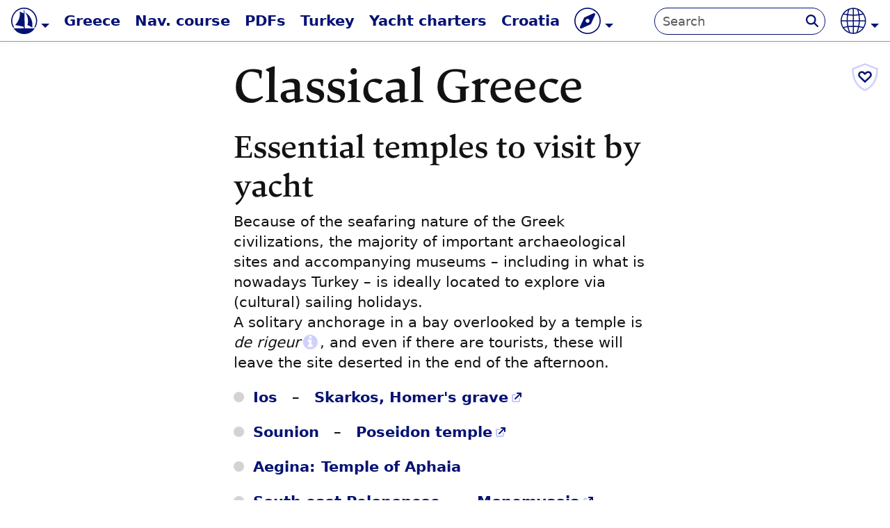

--- FILE ---
content_type: text/html; charset=utf-8
request_url: https://sailingissues.com/culture.html
body_size: 11792
content:
<!DOCTYPE html>
<html lang="en-gb">
<head>	<link rel="preconnect" href="https://cdn.matomo.cloud">
	
<link rel="canonical" href="https://sailingissues.com/culture.html"> 
<meta property="og:site_name" content="SailingIssues" />
<meta property="og:title" content="Greek culture, architecture, classical orders for sailing holidays in Greece." />
<meta property="og:type" content="website" />
<meta property="og:url" content="https://sailingissues.com/culture.html" />
<meta property="og:image" content="https://sailingissues.com/greek-islands-2-opengraph2400x1260.jpg" />
<meta property="og:image:type" content="image/jpeg" />
<meta property="og:image:secure_url" content="https://sailingissues.com/greek-islands-2-opengraph2400x1260.jpg" />
<meta property="og:image:width" content="2400" />
<meta property="og:image:height" content="1260" />
<meta property="twitter:card" content="summary_large_image" />
<meta property="twitter:image" content="https://sailingissues.com/greek-islands-2-opengraph2400x1260.jpg" />
<meta property="twitter:site" content="SailingIssues" />
		
	<meta charset="utf-8">
	<meta content="width=device-width, initial-scale=1, shrink-to-fit=no" name="viewport">
		
<meta name="theme-color" content="#041274">
	<link rel="icon" sizes="16x16 32x32 48x48" href="/favicon.ico">
	<link href="/site.webmanifest" rel="manifest">
	<link href="/apple-touch-icon.png" rel="apple-touch-icon" sizes="180x180">
	<link href="/safari-pinned-tab.svg" rel="mask-icon" color="#041274">
	<meta content="#00aba9" name="msapplication-TileColor">
	<meta content="#ffffff" name="theme-color">
		
	<meta name="author" content="Diederik Willemsen">		
    <link href="https://cdn.jsdelivr.net/npm/bootstrap@5.3.2/dist/css/bootstrap.min.css" rel="stylesheet" integrity="sha384-T3c6CoIi6uLrA9TneNEoa7RxnatzjcDSCmG1MXxSR1GAsXEV/Dwwykc2MPK8M2HN" crossorigin="anonymous">
	<link href="style-prefix-fontless4.css" rel="stylesheet" type="text/css">		

	<meta content="Greek culture, temple architecture: doric, ionic and corinthian classical orders for sailing in Greece." name="description">
	<title>Greek culture, architecture, classical orders for sailing holidays in Greece.</title>
	
<!-- Matomo -->
<script>
  var _paq = window._paq = window._paq || [];
  /* tracker methods like "setCustomDimension" should be called before "trackPageView" */
  _paq.push(["setExcludedQueryParams", ["fbclid","?fbclid"]]);
  _paq.push(['trackPageView']);
  _paq.push(['enableLinkTracking']);
  (function() {
    var u="https://sailingissues.matomo.cloud/";
    _paq.push(['setTrackerUrl', u+'matomo.php']);
    _paq.push(['setSiteId', '1']);
    var d=document, g=d.createElement('script'), s=d.getElementsByTagName('script')[0];
    g.async=true; g.src='//cdn.matomo.cloud/sailingissues.matomo.cloud/matomo.js'; s.parentNode.insertBefore(g,s);
  })();
</script>
<noscript><p><img referrerpolicy="no-referrer-when-downgrade" src="https://sailingissues.matomo.cloud/matomo.php?idsite=1&amp;rec=1" style="border:0;" alt="" /></p></noscript>
<!-- End Matomo Code -->
</head>

<body><a class="skip-link" href="#main">Skip to main</a><a id="boven"></a>

	<nav class="navbar navbar-expand-md pb-0 pt-1 navbar-kustom">
		  <div class="container-fluid">
		<span class="navbar-brand d-block d-md-none brandsi"><a href="https://sailingissues.com"><img src="si-logo-carat-opt.svg"   decoding="async" width="400" height="65" class="img-fluid si-logo-carat" alt="Homepage"></a></span> <button aria-controls="navbarSupportedContent" aria-expanded="false" aria-label="Toggle navigation" class="navbar-toggler collapsed focus-ring focus-ring-primary mb-1" data-bs-target="#navbarSupportedContent" data-bs-toggle="collapse" type="button"><span class="toggler-icon top-bar"></span><span class="toggler-icon middle-bar"></span><span class="toggler-icon bottom-bar"></span></button>
		<div class="collapse navbar-collapse justify-content-between py-0" id="navbarSupportedContent">
			<ul class="navbar-nav me-auto">
				<li class="nav-item dropdown mt-3 mt-md-0" style="padding-top:0.26em;">
					<a aria-expanded="false" aria-haspopup="true" class="nav-link ps-0 dropdown-toggle py-0" data-bs-toggle="dropdown" href="#" id="HavenDropdown" role="button" aria-label="Dropdown1"><svg class="theme-icon haven" id="Haven"><use href="#icon-haven"></use></svg></a>
					<div aria-labelledby="HavenDropdown" class="dropdown-menu shadow-sm mt-0">
						<a class="dropdown-item" href="https://sailingissues.com">Home</a> <a class="dropdown-item" href="sailing-greece.html">Sailing Greece</a> <a class="dropdown-item" href="yacht-charters-guide.html">Yacht charters guide</a> <a class="dropdown-item" href="crewed-yacht-charters.html">Motor yachts</a> <a class="dropdown-item" href="gulet-charters-turkey-greece.html">Gulet charters</a> <a class="dropdown-item d-lg-none" href="sailing-croatia.html">Croatia</a> <a class="dropdown-item" href="weer.html">Weather on board</a> <a class="dropdown-item" href="gulet-cruises.html">Blue cruises</a> <a class="dropdown-item" href="greek-islands-sailing.html">Greek Islands</a> <a class="dropdown-item" href="yachting-greece.html">Yachting guide</a>
					</div>
				</li>
				<li class="nav-item">
					<a class="nav-link pb-md-0" href="greek.html">Greece</a>
				</li>
				<li class="nav-item">
					<a class="nav-link pb-md-0 text-nowrap" href="navcourse0.html"><span class="d-none d-md-block">Nav. course</span><span class="d-md-none">Navigation course</span></a>
				</li>
				<li class="nav-item d-none d-xl-block">
					<a class="nav-link pb-md-0" href="pdfs.html">PDFs</a>
				</li>
				<li class="nav-item">
					<a class="nav-link pb-md-0" href="sailing-turkey.html"><span class="d-none d-md-block">Turkey</span><span class="d-md-none">Sailing Turkey</span></a>
				</li>
				<li class="nav-item">
					<a class="nav-link pb-md-0 text-nowrap" href="yacht-charter-greece.html">Yacht charters</a>
				</li>				
				<li class="nav-item d-none d-lg-block">
					<a class="nav-link pb-md-0" href="sailing-croatia.html">Croatia</a>
				</li>
				<li class="nav-item dropdown" style="padding-top:0.26em;">
					<a aria-expanded="false" aria-haspopup="true" class="nav-link dropdown-toggle mt-n0 mt-md-0 pe-md-0 pb-1 pt-0" data-bs-toggle="dropdown" href="#" id="CompassDropdown" role="button" aria-label="Dropdown2"><svg class="theme-icon compass" id="kompasje"><use href="#icon-haven-compass-strak"></use></svg></a>
					<div aria-labelledby="CompassDropdown" class="dropdown-menu shadow-sm mt-0">
						<a class="dropdown-item" href="suggestion.htm">Contact</a> <a class="dropdown-item" href="donation.html">Donations</a> <a class="dropdown-item" href="a-z-index.html">A to Z index</a> <a class="dropdown-item" href="toc.html">Sitemap</a> <a class="dropdown-item" href="selected-words.html">Selected words</a> <a class="dropdown-item" href="books-uk.html">Books <span class="px-1">&amp;</span> Charts UK</a> <a class="dropdown-item" href="books.html">Books <span class="px-1">&amp;</span> Charts</a> <a class="dropdown-item" href="style-guide.html">Style guide</a> <a class="dropdown-item d-xl-none" href="pdfs.html">PDFs</a> <!--  <a class="dropdown-item" href="webdesign.html">Web design</a>  -->
					</div>
				</li>
</ul>
     <ul class="navbar-nav ms-md-3">
					 
				<li class="nav-item order-2 order-md-1 me-0 me-md-2">
					<form action="https://search.freefind.com/find.html" method="get" target="_blank">
					<input name="id" type="hidden" value="830701"> <input name="pageid" type="hidden" value="r"> <input name="mode" type="hidden" value="all"> <input name="n" type="hidden" value="0">
				<div class="input-group  my-2 my-md-0 pb-1 pt-1 pe-0 pe-mb-2 input-group-sm">
				 					<input class="form-control kustom-search-veld rounded-pill z-2" name="query" placeholder="Search" type="search" id="Search1" required><button class="btn btn-outline-success rounded-pill zkknop"  type="submit" aria-label="SearchButton"><svg class="theme-icon searchsvgicon z-3"><use href="#icon-search"></use></svg></button>
				</div>
					</form>
				</li>
					<li class="nav-item dropdown order-1 order-md-2" style="padding-top:0.26em;">
					<a aria-expanded="false" aria-haspopup="true" class="nav-link text-start text-md-end  dropstart dropdown-toggle mt-1 mt-md-0 pe-0 pb-1 pt-0" data-bs-toggle="dropdown" href="#" id="LanguagesDropdown" role="button" aria-label="DropdownLanguages"><svg class="theme-icon icon-world" id="World"><use href="#icon-world"></use></svg></a>
					<div aria-labelledby="LanguagesDropdown" class="dropdown-menu dropdown-menu-end shadow-sm mt-0">
						<a class="dropdown-item" href="ger/index.html" title="German Homepage">Deutsch</a> 
						<a class="dropdown-item" href="esp/index.html" title="Spanish Homepage">Español</a> 
						<a class="dropdown-item" href="fra/index.html" title="French Homepage">Français</a> 
						<a class="dropdown-item" href="ita/index.html" title="Italian Homepage">Italiano</a> 
						<a class="dropdown-item" href="pol/index.html" title="Polish Homepage">Polski</a> 
						<a class="dropdown-item" href="ned/index.html" title="Dutch Homepage">Nederlands</a> 
						<a class="dropdown-item" href="rus/index.html" title="Russian Homepage" style="font-weight:bold;">Русский</a>
						 <a class="dropdown-item py-0 text-end" href="heb/index.html" title="Hebrew Homepage">עברית</a> 
						 <a class="dropdown-item py-0 text-end" href="ara/index.html" title="Arabic Homepage">العربية</a>
					</div>
					 </li>  
			</ul>
		</div>
	</div>
	</nav>
	

<!--	 
			 target="_blank"  rel="noopener noreferrer" class="ext-link"
			<b><a href="" target="_blank"  rel="noopener noreferrer" class="ext-link">Lat Long</a></b>
			
	<span class="icon-info-circle zonder-punt">
	<span class="icon-exclamation-triangle-solid-safe"></span>
	<span class="icon-exclamation-triangle-solid"></span>			
	<span class="icon-lightbulb"></span>
	<span class="icon-lightbulb-solid"></span>
	<span class="arrow-up-thin"></span>	
	
			&nbsp;<sup><span class="badge badge-info indent-nul b-tip"> </span></sup>
			&nbsp;<sup><span class="badge badge-info indent-nul b-important"> </span></sup>
			&nbsp;<sup><span class="badge badge-info indent-nul b-warning"> </span></sup>
			&nbsp;<sup><span class="badge badge-info indent-nul b-new"> </span></sup>
			&nbsp;<sup><span class="badge badge-info indent-nul b-updated"> </span></sup>

<svg class="theme-icon"><use href="#icon-smile-wink"></use></svg>
<svg class="theme-icon"><use href="#icon-grin-wink"></use></svg>
<svg class="theme-icon"><use href="#icon-grin"></use></svg>
<svg class="theme-icon"><use href="#icon-angry"></use></svg>
<svg class="theme-icon"><use href="#icon-frown"></use></svg>
	
<svg class="theme-icon star"><use href="#icon-star-half"></use></svg>
<svg class="theme-icon star"><use href="#icon-star"></use></svg>
<svg class="theme-icon star"><use href="#icon-star-solid"></use></svg>
	<svg class="theme-icon"><use href="#icon-envelope-regular"></use></svg>
			<span class="text-nowrap">


-->
<main id="main">
	
<div class="container-fluid">
	<div class="row">
		<div class="col-11  col-md-10 offset-md-1 col-lg-9 offset-lg-2 col-xl-8 offset-xl-3 pt-3">
		<h1>Classical Greece</h1>
		
		</div>
		<div class="col-1">
		<button class="info-link float-end mt-4" data-bs-placement="bottom" title="" data-bs-trigger="hover focus" data-bs-html="true" data-bs-toggle="popover" data-bs-content="In dedication to my father who showed me the seas and the use of a sextant.<br>His ashes were dispersed off Hydra island." aria-label="Illumination" data-bs-original-title="Dedicated…"><svg class="theme-icon" style="width:1.9em;height:1.9em;"><use href="#shield-heart-strong"></use></svg></button>
		</div>
	</div> 
</div> 
<div class="container-fluid mb-3">
	<div class="row justify-content-md-center">
		<div class="col-12 col-md-10 col-lg-8 col-xl-6">
		
<h2>Essential temples to visit by yacht</h2>

<p class="tochbodem">
Because of the seafaring nature of the Greek civilizations, the majority of important archaeological sites and accompanying museums &ndash; including in what is nowadays Turkey &ndash; is ideally located to explore via (cultural) sailing holidays. 
<br>A solitary anchorage in a bay overlooked by a temple is <i>de rigeur</i><button class="info-link" data-bs-placement="top" title="" data-bs-trigger="hover focus" data-bs-html="true" data-bs-toggle="popover" data-bs-content="Borrowed from French: “required”, or “the proper way”." aria-label="Illumination" data-bs-original-title="De rigeur"><span class=" icon-info-circle"></span>,</button> and even if there are tourists, these will leave the site deserted in the end of the afternoon.
</p>
<ul class="guardian ">
<li class="grijs  mb-3"><b><a href="greekislands/ios.html">Ios</a></b>  &nbsp; &ndash; &nbsp; <b><a href="https://en.wikipedia.org/wiki/Ios_(island)#History" target="_blank"  rel="noopener noreferrer" class="ext-link indent-nul">Skarkos, Homer's grave</a></b> </li>

<li class="grijs  mb-3"><b><a href="greekislands/saronic-athens.html">Sounion</a></b>  &nbsp; &ndash; &nbsp;  <b><a href="https://en.wikipedia.org/wiki/Sounion#Temple_of_Poseidon" target="_blank"  rel="noopener noreferrer" class="ext-link indent-nul">Poseidon temple</a></b></li>

<li class="grijs  mb-3"><b><a href="greekislands/aegina.html">Aegina: &hairsp;Temple of Aphaia</a></b>   </li>

<li class="grijs  mb-3"><b><a href="sailing-greece.html#peloponnese">South east Peloponese</a></b>   &nbsp; &ndash; &nbsp; <b><a href="https://en.wikipedia.org/wiki/Monemvasia" target="_blank"  rel="noopener noreferrer" class="ext-link indent-nul">Monemvasia</a></b>   </li>

<li class="grijs  mb-3"><b><a href="greekislands/argolic.html">North Argolic Gulf</a></b>   &nbsp; &ndash; &nbsp;  <b><a href="https://en.wikipedia.org/wiki/Nafplio" target="_blank" rel="noopener noreferrer" class="ext-link indent-nul">Nafplio</a></b>, <b><a href="https://en.wikipedia.org/wiki/Mycenae" target="_blank"  rel="noopener noreferrer" class="ext-link indent-nul">Mycenae</a></b></li>

<li class="grijs"><b><a href="greekislands/santorini.html">Santorini</a></b>   &nbsp; &ndash; &nbsp;  <b><a href="https://en.wikipedia.org/wiki/Akrotiri_(Santorini)" target="_blank"  rel="noopener noreferrer" class="ext-link indent-nul">Akrotiri museum</a></b>, <b><a href="https://en.wikipedia.org/wiki/Archaeological_Museum_of_Thera" target="_blank"  rel="noopener noreferrer" class="ext-link indent-nul">Archaeological museum</a></b>,  <b><a href="https://en.wikipedia.org/wiki/Museum_of_Prehistoric_Thera" target="_blank"  rel="noopener noreferrer" class="ext-link indent-nul">Museum of Prehistoric Thera</a></b></li>
</ul>
		</div>
	</div>
</div>


<div class="container-fluid">
	<div class="row">
		<div class="col-8 col-sm-8 col-md-7 col-lg-6 col-xl-5 offset-md-1 offset-lg-2 offset-xl-3">
<ul class="guardian ">

	<li class="grijs  mb-3"><b><a href="greekislands/paros.html">Paros</a></b>   &nbsp; &ndash; &nbsp;  <b><a href="https://fr.wikipedia.org/wiki/Mus%C3%A9e_arch%C3%A9ologique_de_Paros" target="_blank"  rel="noopener noreferrer" class="ext-link indent-nul">Paroikia archaeological museum <small>[in French]</small></a></b>   

<li class="grijs  mb-3"><b><a href="greekislands/naxos.html">Naxos</a></b>   &nbsp; &ndash; &nbsp;  <b><a href="https://en.wikipedia.org/wiki/Temple_of_Sangri" target="_blank"  rel="noopener noreferrer" class="ext-link indent-nul">Demeter temple</a></b>, <b><a href="https://en.wikipedia.org/wiki/Naxos#Mythic_Naxos" target="_blank"  rel="noopener noreferrer" class="ext-link indent-nul">cave on Mt. Zas "Zeus"</a></b>  </li>

<li class="grijs  mb-3"><b><a href="greekislands/folegandros.html">Folegandros</a></b>  &nbsp; &ndash; &nbsp;  Just north of Karavostasi port is the "Golden cave" or <i>Chryssospilia</i>, impossible to anchor but in light conditions you can approach the stone steps with a dinghy.</li>

<li class="grijs  mb-3"><b><a href="turkey/didyma-sailing-holidays.html">Miletus • Priene • Didyma • Ephesus</a></b>   &nbsp; &ndash; &nbsp;  A plethora of temples, excavations and sanctuaries, such as the <b><a href="https://en.wikipedia.org/wiki/Temple_of_Artemis" target="_blank"  rel="noopener noreferrer" class="ext-link indent-nul">temple of Artemis in Ephesus</a></b></li>

<li class="grijs  mb-3"><b><a href="greekislands/mykonos.html">Delos</a></b>   &nbsp; &ndash; &nbsp;  <b><a href="https://en.wikipedia.org/wiki/Delos#Landmarks" target="_blank"  rel="noopener noreferrer" class="ext-link indent-nul">Temple complexes galore</a></b></li>

<li class="grijs  mb-3"><b><a href="yachting-guide/olympia-sailing.html">Olympia: the Philippeion and other structures</a></b></li>

<li class="grijs  mb-3"><b><a href="turkey/knidos-sailing-holidays.html">Knidos</a></b></li>

<li class="grijs  mb-3"><b><a href="greekislands/saronic-athens.html">Epidauros</a></b>   &nbsp; &ndash; &nbsp;  <b><a href="https://en.wikipedia.org/wiki/Epidaurus" target="_blank"  rel="noopener noreferrer" class="ext-link indent-nul">Sanctuary of Asclepius and theatre</a></b></li>
</ul>
		</div>
		<div class="col-4 ps-1 ps-sm-3 align-self-end">
			<figure>  
				<div class="omslag2"> <!-- 1600 en 1920 missen @@@@@@@@@@@@@@@@@@@@@@@@  -->
					<a data-caption="Chrysospilia cave on Folegandros is only accessible by yacht." data-fancybox="gallery" 
				  href="culture-sailing-holidays/folegandros-chryssospilia-cave-1200.jpg">
							<picture>
							<source type="image/avif" 
					srcset="culture-sailing-holidays/folegandros-chryssospilia-cave-160.avif 160w, 
							culture-sailing-holidays/folegandros-chryssospilia-cave-260.avif 260w, 
							culture-sailing-holidays/folegandros-chryssospilia-cave-360.avif 360w, 
							culture-sailing-holidays/folegandros-chryssospilia-cave-493.avif 493w, 
							culture-sailing-holidays/folegandros-chryssospilia-cave-600.avif 600w, 
							culture-sailing-holidays/folegandros-chryssospilia-cave-900.avif 900w" sizes="(max-width: 600px) 34vw, calc(34vw - 40px)" >
		 <img src="culture-sailing-holidays/folegandros-chryssospilia-cave-600.jpg"
					alt="Cultural sailing holidays Greece"	 class="img-fluid img-thumbnail my-1"  width="900" height="600" decoding="async" >
							</picture></a>
				</div>
				<figcaption class="figure-caption">
					<span class="arrow-up-thin"></span> Chrysospilia is a remote cave on <b><a href="greekislands/folegandros.html">Folegandros</a></b> of significant archaeological interest; only accessible by yacht and about 30 metres above sea level. 
				</figcaption>
			</figure>  
		</div>
	</div>
</div>
		




<div class="container-fluid mt-0">
	<div class="row">
		<div class="col-12 col-md-10 col-lg-8 col-xl-6 mx-auto">
<h2>Greek temple architecture</h2>
<ul class="guardian ">
<li class="light-bulb  mb-3">The simplest form of greek temple is the <b class="beschrijving">temple in antis</b> or <b class="beschrijving">in anta</b>, in which the “naos” or “cella” is preceded by a “pronaos” or “antechamber” flanked by forward projections “antea” of its side walls. There are also examples of a <b class="beschrijving">double anta temple</b>, with antea at each side.
</li>

<li class="light-bulb  mb-3">Where there is row of columns in front of the antea (one column in front of each of the antea, with two or four columns in between) the temple is known as <b class="beschrijving">prostyle</b>.</li>
</ul>
<img src="greek-temple-styles.svg" 
					alt="Greek temples"	 class="img-fluid img-thumbnail enkelkleinwit p-0 mb-1" width="900" height="760" decoding="async" loading="lazy">
		</div>
	</div>
</div>






<div class="container-fluid mb-3">
	<div class="row justify-content-center">
		<div class="col verhaal mb-1 mt-2 my-sm-2 pb-2 me-md-3 me-xl-4 align-self-end zij-verhaal">
			<!-- align-self-start/end/middle/baseline/stretch is ook responsive    align-self-sm-start   -->
			<a id="nostalgia"></a><h3>Nostalgia</h3><p>From New Latin nostalgia, coined from Ancient Greek <span lang="el">νόστος</span> (nóstos, “returning home”), a Homeric word, and <span lang="el">ἄλγος</span> (álgos, “pain”), <b><a href="selected-words.html#nostalgia">read on…</a></b></p>
		</div>
		<div class="col-12 col-md-7 col-lg-6 col-xl-6">
<ul class="guardian ">
<li class="safe  mb-3">If there is a similar row of columns on the rear end of the temple it is known as <b class="beschrijving">amphiprostyle</b>.</li>

<li class="safe  mb-3">From the second half of the 7th century <b><a href="style-guide.html#era">BCE</a></b> the classical form was the <b class="beschrijving">peripteral</b> temple, in which the cella was surrounded on all four sides by a “peristasis” or “colonnade”, like the Parthenon in Athens.
</li>

<li class="safe  mb-3">The <b class="beschrijving">dipteral temple</b> has a double row of columns on all four sites; e.g. the Heraion of Samos.<br></li>
<li class="safe  mb-3">A further type of temple is the <b class="beschrijving">tholos</b>, on a circular ground-plan, for instance in Epidauros and Delphi.<br></li>
</ul>
		</div>
		<div class="col-md-1 col-lg-2 col-xl-3 d-none d-md-block"></div>
	</div>
</div>





<div class="container-fluid">
	<div class="row">
		<div class="col-12 col-md-10 col-lg-8 col-xl-6 mx-auto">	
	

<h2 id="orders">Classical orders</h2>
<ul class="guardian">
	<li class="alt2">In the <b class="beschrijving">Doric order</b> the shaft of the column, which tapers towards the top and has between 16 and 20 flutings, stands directly, without a base, on the <i>stylobate</i><button class="info-link" data-bs-placement="top" title="" data-bs-trigger="hover focus" data-bs-html="true" data-bs-toggle="popover" data-bs-content="The uppermost step of the base of a temple." aria-label="Illumination" data-bs-original-title="Stylobate"><span class=" icon-info-circle zonder-punt"></span></button> above the three-stepped substructure <i>Crepidoma</i>. The capital consists of the Echinus and the square Abacus and carries the Architrave with its <i>frieze</i><button class="info-link" data-bs-placement="top" title="" data-bs-trigger="hover focus" data-bs-html="true" data-bs-toggle="popover" data-bs-content="Decorative band above the architrave. Doric: metopes and triglyphs. Ionic: plain or continuous decoratio." aria-label="Illumination" data-bs-original-title="Frieze"><span class=" icon-info-circle zonder-punt"></span></button>  of <i>triglyps</i><button class="info-link" data-bs-placement="top" title="" data-bs-trigger="hover focus" data-bs-html="true" data-bs-toggle="popover" data-bs-content="Projecting member, with two vertical channels, between the metopes." aria-label="Illumination" data-bs-original-title="Triglyps"><span class=" icon-info-circle zonder-punt"></span></button> 
 and <i>metopes</i><button class="info-link" data-bs-placement="top" title="" data-bs-trigger="hover focus" data-bs-html="true" data-bs-toggle="popover" data-bs-content="Rectangular panel between the triglyphs in the frieze." aria-label="Illumination" data-bs-original-title="Metopes"><span class=" icon-info-circle"></span>.</button></li>
</ul>
		</div>
	</div>
</div>	


<div class="container-fluid">
	<div class="row">
		<div class="col-12 col-md-12 col-lg-10 mx-auto d-flex justify-content-center">
				<picture>
					<source srcset="culture-sailing-holidays/ionic-doric-corinthian.webp" type="image/webp"> 
					<source srcset="culture-sailing-holidays/ionic-doric-corinthian.jpg" type="image/jpg"> 
					<img alt="Classical orders: Ionic, Doric, Corinthian" class="figure-img img-fluid img-thumbnail p-0 enkelkleinwit" src="culture-sailing-holidays/ionic-doric-corinthian.jpg" width="1306" height="1111" decoding="async" loading="lazy">
				</picture>		
		</div>
	</div>
</div>				



<div class="container-fluid">
	<div class="row justify-content-center">
		<div class="col-12 col-md-10 col-lg-8 col-xl-6 mx-auto">
<ul class="guardian">
	<li class="alt2 mb-3">The <b class="beschrijving">Ionic order</b> has slenderer and gentler forms than the Doric, the “male” order. The flutings of the columns are separated by narrow ridges. The column stands on a base (for example the Attic type base).  The capital has typical spiral volutes on either side. The architrave is made up of three flat sections, each projecting over the one below. The frieze is continuous, without triglyphs to divide it up. Also, note the difference between the terms <b><a href="sailing-greece.html#ionian">Ionian and Ionic</a></b>.
</li>
</ul>
			

		</div>
	</div>
</div>	

<div class="container-fluid">
	<div class="row">
		<div class="col-8 col-sm-8 col-md-7 col-lg-6 col-xl-5 offset-md-1 offset-lg-2 offset-xl-3 ">
<ul class="guardian">			
<li  class="alt2 mb-3">The <b class="beschrijving">Corinthian order</b> is similar to the Ionic except in the form of the capital. Its characteristic feature is the acanthus leaves which enclose the circular body of the capital, with tendrils reaching up to the corners of the concave architrave. This order was much favoured under the Roman Empire.
</li>
</ul>
<h3>Further reading</h3>
<p>
The <b><a href="yachting-guide/tower-of-the-winds.html">Tower of the winds on the Roman Agora</a></b><br>
<b><a href="yachting-guide/acropolis.html">The Acropolis in Athens</a></b><br>
Independent advise on <b><a href="yacht-charter-greece.html" title="How to find trustworthy charter companies...">sailing holidays in Greece and Turkey</a></b><br>
Our <b><a href="logbook1.html" title="The latest logbook of our sailing holiday in Greece">latest logbook</a></b><br>
The ancient <b><a href="corinth-canal-diolkos.html">Diolkos and Corinth Canal</a></b>
</p>
		</div>
		<div class="col-4 ps-1 ps-sm-3 align-self-start">
			<figure>  
				<div class="omslag2">
					<a data-caption="The peripteral Doric temple of Apollo at ancient Corinth." data-fancybox="gallery" 
				  href="culture-sailing-holidays/temple-apollo-corinth-1600.jpg"  
		   data-srcset="culture-sailing-holidays/temple-apollo-corinth-1920.jpg 1920w, 
						culture-sailing-holidays/temple-apollo-corinth-1600.jpg 1600w, 
						culture-sailing-holidays/temple-apollo-corinth-1200.jpg 1200w">
							<picture>
							<source type="image/avif" 
					srcset="culture-sailing-holidays/temple-apollo-corinth-160.avif 160w, 
							culture-sailing-holidays/temple-apollo-corinth-260.avif 260w, 
							culture-sailing-holidays/temple-apollo-corinth-360.avif 360w, 
							culture-sailing-holidays/temple-apollo-corinth-493.avif 493w, 
							culture-sailing-holidays/temple-apollo-corinth-600.avif 600w, 
							culture-sailing-holidays/temple-apollo-corinth-900.avif 900w" sizes="(max-width: 600px) 34vw, calc(34vw - 40px)" >
		 <img src="culture-sailing-holidays/temple-apollo-corinth-600.jpg"
					alt="Greece: cultural sailing holidays"	 class="img-fluid img-thumbnail my-1"  width="900" height="600" decoding="async" loading="lazy">
							</picture></a>
				</div>
				<figcaption class="figure-caption">
					<span class="arrow-up-thin"></span> The peripteral temple of Apollo at ancient Corinth.<br>Built around 560 BCE, it is one of the earliest Doric temples in the Peloponese and Mainland Greece.
				</figcaption>
			</figure> 
		</div>
	</div>
</div> 



				
				
 

<div class="container-fluid">
	<div class="row">
		<div class="col-12 col-md-10 col-lg-8 col-xl-6 mx-auto">
		
		
<svg xmlns="http://www.w3.org/2000/svg" class="d-none"> 
	<symbol id="icon-envelope-regular" viewBox="0 0 100 98.8">
<path class="st2" d="m94.9 39c0-0.5-0.2-0.9-0.6-1.2l-8.9-7.6v-13c0-2.5-2-4.5-4.5-4.5h-15.9l-14-12c-0.6-0.5-1.5-0.5-2.1 0l-13.8 11.9h-16.4c-2.5 0-4.5 2-4.5 4.5v13.4l-8.5 7.2c-0.4 0.3-0.6 0.7-0.6 1.2v55.9c0 2.3 1.9 4.2 4.2 4.2h81.4c2.3 0 4.2-1.9 4.2-4.2zm-57.2 28.6-29.4 25.2v-50.4zm2.4 2.1 8.8 7.6c0.3 0.3 0.7 0.4 1 0.4 0.4 0 0.7-0.1 1-0.4l8.8-7.6 30.4 26.1h-80.4zm22.2-2.1 29.4-25.2v50.3zm28.5-28.6-5.4 4.7v-9.3zm-40.8-35 10.1 8.6h-20.1zm-31.3 11.7h62.2c0.7 0 1.4 0.6 1.4 1.4v29.3l-32.3 27.6-32.7-28v-28.9c0-0.8 0.6-1.4 1.4-1.4zm-4.5 19v8.5l-5-4.3z" fill="#041274"/>
<path d="m50.05 57.765c3.3 0 6.5-0.89998 9.3-2.5 0.80001-0.40002 1-1.4 0.6-2.2-0.39999-0.79998-1.4-0.99999-2.2-0.6-2.3 1.3-5 2-7.7 2-8.6 0-15.6-7-15.6-15.6 0-8.6 7-15.6 15.6-15.6 8.6 0 15.6 7 15.6 15.6 0 5.4-2.5 7.5-4.1 7.5-1.3 0.10016-2.2-0.99999-2.3-2.6v-12.6c0-0.9-0.70001-1.6-1.6-1.6-0.89998 0-1.6 0.7-1.6 1.6v0.6c-1.6-1.4-3.7-2.2-6-2.2-5 0-9.2 4.1-9.2 9.2 0 5 4.1 9.2 9.2 9.2 2.4 0 4.6-0.90002 6.2-2.5 0.69997 2.5 2.8 4.1 5.3 4 3.5-0.10016 7.2-3.5 7.2-10.7 0-10.3-8.4-18.8-18.8-18.8s-18.7 8.7-18.7 19.1c0 10.3 8.4 18.7 18.8 18.7zm0-12.7c-3.3 0-6-2.7-6-6 0-3.3 2.7-6 6-6 3.2 0 5.8 2.5 6 5.7v0.49999c-0.19994 3.2-2.8 5.8-6 5.8z" fill="#d0d0ff"/>
</symbol>
<symbol id="icon-angry" viewBox="0 0 31 32">
<path d="M15.5 0.5c-8.563 0-15.5 6.938-15.5 15.5s6.938 15.5 15.5 15.5 15.5-6.938 15.5-15.5-6.938-15.5-15.5-15.5zM15.5 28.5c-6.894 0-12.5-5.606-12.5-12.5s5.606-12.5 12.5-12.5 12.5 5.606 12.5 12.5-5.606 12.5-12.5 12.5zM15.5 19.5c-2.1 0-4.075 0.925-5.425 2.538-0.531 0.637-0.444 1.581 0.194 2.113s1.581 0.45 2.112-0.188c1.55-1.856 4.688-1.856 6.238 0 0.506 0.606 1.45 0.744 2.113 0.188 0.637-0.531 0.719-1.475 0.194-2.113-1.35-1.613-3.325-2.538-5.425-2.538zM12.5 15c0.644 0 1.244-0.419 1.438-1.069 0.238-0.794-0.213-1.631-1.006-1.869l-5-1.5c-0.8-0.244-1.631 0.213-1.869 1.006s0.213 1.631 1.006 1.869l1.762 0.531c-0.194 0.306-0.331 0.65-0.331 1.037 0 1.106 0.894 2 2 2s2-0.9 2-2.006zM24.938 11.569c-0.238-0.794-1.069-1.244-1.869-1.006l-5 1.5c-0.794 0.238-1.244 1.075-1.006 1.869 0.194 0.65 0.794 1.069 1.438 1.069 0 1.106 0.894 2 2 2s2-0.894 2-2c0-0.387-0.137-0.731-0.331-1.037l1.762-0.531c0.794-0.231 1.244-1.069 1.006-1.863z"></path>
</symbol>
<symbol id="icon-frown" viewBox="0 0 31 32">
<path d="M15.5 0.5c-8.563 0-15.5 6.938-15.5 15.5s6.938 15.5 15.5 15.5 15.5-6.938 15.5-15.5-6.938-15.5-15.5-15.5zM15.5 28.5c-6.894 0-12.5-5.606-12.5-12.5s5.606-12.5 12.5-12.5 12.5 5.606 12.5 12.5-5.606 12.5-12.5 12.5zM10.5 15c1.106 0 2-0.894 2-2s-0.894-2-2-2-2 0.894-2 2 0.894 2 2 2zM20.5 11c-1.106 0-2 0.894-2 2s0.894 2 2 2 2-0.894 2-2-0.894-2-2-2zM15.5 19c-2.512 0-4.875 1.106-6.488 3.038-0.531 0.637-0.444 1.581 0.194 2.113 0.637 0.525 1.581 0.444 2.112-0.194 1.037-1.244 2.563-1.962 4.181-1.962s3.144 0.712 4.181 1.962c0.506 0.606 1.444 0.744 2.113 0.194 0.637-0.531 0.719-1.475 0.194-2.113-1.613-1.931-3.975-3.038-6.488-3.038z"></path>
</symbol>
<symbol id="icon-grin" viewBox="0 0 31 32">
<path d="M15.5 0.5c-8.563 0-15.5 6.938-15.5 15.5s6.938 15.5 15.5 15.5 15.5-6.938 15.5-15.5-6.938-15.5-15.5-15.5zM15.5 28.5c-6.894 0-12.5-5.606-12.5-12.5s5.606-12.5 12.5-12.5 12.5 5.606 12.5 12.5-5.606 12.5-12.5 12.5zM22.1 19.038c-1.619 0.519-4.025 0.819-6.6 0.819s-4.975-0.3-6.6-0.819c-0.619-0.194-1.213 0.337-1.106 0.956 0.494 2.944 4.456 5 7.706 5s7.206-2.056 7.706-5c0.1-0.613-0.481-1.15-1.106-0.956zM10.5 15c1.106 0 2-0.894 2-2s-0.894-2-2-2-2 0.894-2 2 0.894 2 2 2zM20.5 15c1.106 0 2-0.894 2-2s-0.894-2-2-2-2 0.894-2 2 0.894 2 2 2z"></path>
</symbol>
<symbol id="icon-grin-wink" viewBox="0 0 31 32">
<path d="M20.5 11.25c-1.606 0-3.492 1.058-3.741 2.633-0.109 0.701 0.719 1.14 1.239 0.678l0.597-0.53c0.926-0.824 2.885-0.824 3.811 0l0.597 0.53c0.53 0.464 1.348 0.016 1.239-0.678-0.249-1.575-2.136-2.633-3.742-2.633zM10.5 15c1.104 0 2-0.896 2-2s-0.896-2-2-2-2 0.896-2 2 0.896 2 2 2zM22.097 19.040c-1.621 0.519-4.025 0.816-6.597 0.816s-4.976-0.297-6.597-0.816c-0.621-0.196-1.213 0.336-1.107 0.959 0.496 2.947 4.457 5.001 7.704 5.001s7.208-2.054 7.704-5.001c0.105-0.618-0.479-1.155-1.107-0.959zM15.5 0.5c-8.561 0-15.5 6.939-15.5 15.5s6.939 15.5 15.5 15.5 15.5-6.939 15.5-15.5-6.939-15.5-15.5-15.5zM15.5 28.5c-6.893 0-12.5-5.608-12.5-12.5s5.607-12.5 12.5-12.5 12.5 5.607 12.5 12.5-5.608 12.5-12.5 12.5z"></path>
</symbol>
<symbol id="icon-smile-wink" viewBox="0 0 31 32">
<path d="M15.5 0.5c-8.563 0-15.5 6.938-15.5 15.5s6.938 15.5 15.5 15.5 15.5-6.938 15.5-15.5-6.938-15.5-15.5-15.5zM15.5 28.5c-6.894 0-12.5-5.606-12.5-12.5s5.606-12.5 12.5-12.5 12.5 5.606 12.5 12.5-5.606 12.5-12.5 12.5zM22.863 19.35c-0.637-0.531-1.581-0.444-2.113 0.194-1.3 1.563-3.219 2.462-5.25 2.462s-3.95-0.894-5.25-2.462c-0.531-0.637-1.481-0.719-2.113-0.194-0.638 0.531-0.719 1.475-0.194 2.113 1.875 2.25 4.631 3.538 7.556 3.538s5.681-1.288 7.556-3.538c0.531-0.637 0.444-1.581-0.194-2.113zM10.5 15c1.106 0 2-0.894 2-2s-0.894-2-2-2-2 0.894-2 2 0.894 2 2 2zM20.5 11.25c-1.606 0-3.494 1.056-3.744 2.631-0.106 0.7 0.719 1.137 1.238 0.675l0.594-0.531c0.925-0.825 2.887-0.825 3.813 0l0.594 0.531c0.531 0.463 1.35 0.019 1.238-0.675-0.238-1.575-2.125-2.631-3.731-2.631z"></path>
</symbol>
 <symbol id="icon-star-solid" viewBox="0 0 36 32">
<path d="M16.206 1.113l-4.081 8.275-9.131 1.331c-1.637 0.238-2.294 2.256-1.106 3.412l6.606 6.438-1.563 9.094c-0.281 1.644 1.45 2.875 2.9 2.106l8.169-4.294 8.169 4.294c1.45 0.762 3.181-0.462 2.9-2.106l-1.563-9.094 6.606-6.438c1.188-1.156 0.531-3.175-1.106-3.412l-9.131-1.331-4.081-8.275c-0.731-1.475-2.85-1.494-3.587 0z"></path>
</symbol>
<symbol id="icon-star" viewBox="0 0 36 32">
<path d="M33.006 10.719l-9.131-1.331-4.081-8.275c-0.731-1.475-2.85-1.494-3.587 0l-4.081 8.275-9.131 1.331c-1.637 0.238-2.294 2.256-1.106 3.412l6.606 6.438-1.563 9.094c-0.281 1.644 1.45 2.875 2.9 2.106l8.169-4.294 8.169 4.294c1.45 0.762 3.181-0.462 2.9-2.106l-1.563-9.094 6.606-6.438c1.188-1.156 0.531-3.175-1.106-3.412zM24.288 19.519l1.481 8.65-7.769-4.081-7.769 4.081 1.481-8.65-6.287-6.125 8.688-1.262 3.888-7.875 3.887 7.875 8.688 1.262-6.287 6.125z"></path>
</symbol>
<symbol id="icon-star-half" viewBox="0 0 36 32">
<path d="M32.784 10.72l-9.148-1.332-4.088-8.274c-0.367-0.739-1.084-1.113-1.801-1.113-0.712 0-1.424 0.369-1.793 1.113l-4.089 8.273-9.148 1.331c-1.641 0.238-2.298 2.256-1.109 3.412l6.618 6.437-1.566 9.092c-0.223 1.299 0.814 2.341 1.976 2.341 0.308 0 0.625-0.073 0.929-0.234l8.184-4.292 8.183 4.294c0.304 0.159 0.62 0.232 0.927 0.232 1.162 0 2.201-1.038 1.979-2.337l-1.564-9.093 6.619-6.436c1.19-1.156 0.532-3.175-1.108-3.412zM25.175 18.419l-1.132 1.101 1.487 8.645-7.782-4.083 0.002-19.824 3.888 7.87 8.702 1.267-5.165 5.024z"></path>
</symbol>
<symbol id="icon-world" viewBox="0 0 32 32">
<path d="M15.78 31.781c-8.702 0-15.782-7.079-15.782-15.782s7.079-15.781 15.782-15.781c8.702 0 15.78 7.079 15.78 15.781s-7.079 15.782-15.78 15.782zM15.78 1.544c-7.971 0-14.457 6.485-14.457 14.456s6.485 14.456 14.457 14.456c7.97 0 14.455-6.484 14.455-14.456s-6.484-14.456-14.455-14.456z"></path>
<path d="M0.882 15.337h29.795v1.325h-29.795v-1.325z"></path>
<path d="M16.137 9.771c-7.481 0-13.063-1.646-13.411-1.751l0.384-1.269c0.126 0.038 12.712 3.743 25.28-0.001l0.377 1.27c-4.408 1.313-8.773 1.751-12.63 1.751z"></path>
<path d="M3.138 24.913l-0.378-1.27c12.96-3.857 25.514-0.158 26.042 0l-0.384 1.27c-0.126-0.038-12.712-3.741-25.28 0.001z"></path>
<path d="M10.671 30.388c-6.531-15.29-0.894-28.846-0.837-28.981l1.219 0.52c-0.056 0.13-5.465 13.189 0.837 27.941z"></path>
<path d="M20.786 30.388l-1.219-0.52c6.301-14.752 0.892-27.811 0.836-27.941l1.219-0.52c0.057 0.134 5.694 13.69-0.836 28.98z"></path>
<path d="M15.117 1.102h1.325v30.344h-1.325v-30.344z"></path>
</symbol>
<symbol id="icon-haven-compass-strak" viewBox="0 0 32 32">
<path d="M16 0.001c-8.828 0-15.999 7.172-15.999 15.999s7.172 15.999 15.999 15.999c8.828 0 15.999-7.172 15.999-15.999s-7.172-15.999-15.999-15.999zM16 1.41c8.067 0 14.59 6.523 14.59 14.59s-6.523 14.59-14.59 14.59c-8.067 0-14.59-6.523-14.59-14.59s6.523-14.59 14.59-14.59z"></path>
<path d="M23.281 6.805l-10.519 4.808c-0.509 0.233-0.917 0.641-1.149 1.149l-4.808 10.519c-0.555 1.213 0.695 2.464 1.909 1.909l10.519-4.808c0.509-0.233 0.917-0.641 1.149-1.149l4.808-10.519c0.555-1.214-0.695-2.464-1.909-1.909zM17.643 17.644c-0.909 0.909-2.382 0.909-3.291 0s-0.909-2.382 0-3.291c0.909-0.909 2.382-0.909 3.291 0s0.909 2.382 0 3.291z"></path>
</symbol>
<symbol id="icon-arrow-up-foro" viewBox="0 0 34 32">
<path d="M17.067 0c-9.426 0-17.067 7.163-17.067 16v0c0 0 0 0 0 0 0 8.837 7.641 16 17.067 16 0 0 0 0 0 0h-0c9.426 0 17.067-7.163 17.067-16 0 0 0-0 0-0v0c-0-8.837-7.641-16-17.067-16h-0zM17.102 3.704l12.844 12.071-3.302 2.788c-4.807-4.747-6.532-6.072-7.302-6.829 0.037 2.718 0 4.27 0 16h-4.551c0-11.661-0.073-13.317 0-16-0.697 0.688-2.788 2.394-7.484 6.9l-3.12-2.958z"></path>
</symbol>
<symbol id="icon-haven" viewBox="0 0 32 32">
<path d="M28.683 25.105h-12.209l-0.392-22.664h-0.59l-0.097 4.639-4.827-2.323 0.028 2.018-0.070 2.014-0.235 2-0.472 1.954-0.698 1.89-0.865 1.815-0.993 1.751-1.191 1.599-1.215 1.275 10.243 2.014v2.018h-12.306l1.333 1.499 1.403 1.417 1.517 1.261 1.695 1.034 1.83 0.789 1.931 0.547 1.976 0.299 1.99 0.049 1.969-0.196 1.924-0.448 1.868-0.703 1.771-0.941 1.622-1.169 1.434-1.389 1.246-1.549 0.382-0.501zM25.631 23.992l0.124-2.025 0.024-2.011-0.192-1.993-0.469-1.954-0.709-1.893-0.906-1.815-1.076-1.705-1.261-1.549-1.458-1.336-1.611-1.165-1.028-0.682 1.063 1.702 0.917 1.776 0.681 1.893 0.441 1.975 0.223 2.014v2.014l-0.264 1.993-0.392 1.84 5.906 2.92zM29.285 24.098l0.865-1.815 0.729-1.858 0.469-1.95 0.199-2.021-0.076-2.039-0.337-2.011-0.58-1.954-0.816-1.861-1.035-1.737-1.243-1.591-1.424-1.417-1.594-1.218-1.736-1.016-1.851-0.774-1.948-0.536-2-0.273-2.024-0.024-2.010 0.234-1.958 0.487-1.871 0.739-1.743 0.995-1.594 1.222-1.427 1.432-1.247 1.609-1.062 1.759-0.847 1.879-0.618 1.972-0.382 2.021-0.107 2.032 0.179 1.993 0.476 1.936 0.705 1.879 0.816 1.851 0.024 0.057h1.573l-0.886-1.819-0.764-1.854-0.507-1.933-0.211-2.014 0.096-2.039 0.368-2.021 0.635-1.947 0.882-1.844 1.115-1.691 1.327-1.524 1.524-1.307 1.695-1.080 1.837-0.824 1.924-0.561 1.993-0.277 2.011 0.016 1.986 0.309 1.93 0.59 1.83 0.845 1.688 1.098 1.517 1.325 1.309 1.531 1.087 1.702 0.868 1.847 0.635 1.947 0.375 2.021 0.104 2.039-0.199 2.007-0.524 1.929-0.784 1.847-0.84 1.684h1.475z"></path>
</symbol>
<symbol id="icon-search" viewBox="0 0 512 512">
<path d="M416 208c0 45.9-14.9 88.3-40 122.7L502.6 457.4c12.5 12.5 12.5 32.8 0 45.3s-32.8 12.5-45.3 0L330.7 376c-34.4 25.2-76.8 40-122.7 40C93.1 416 0 322.9 0 208S93.1 0 208 0S416 93.1 416 208zM208 352a144 144 0 1 0 0-288 144 144 0 1 0 0 288z"/>
</symbol>
<symbol id="shield-heart-strong" viewBox="0 0 512 512">
 <path d="m48.5 114.9 207.5-80.6 207.5 80.5c2.7 45.6-4.5 116.8-34.7 186.3s-83.4 137.3-172.8 176c-89.4-38.7-142.6-106.4-172.8-175.9s-37.4-140.7-34.7-186.3zm447-1.9-1.2-20.5-19.2-7.5-219.1-85-219.1 85-19.1 7.5-1.2 20.5c-2.9 49.9 4.9 126.3 37.3 200.9 32.7 75.3 91 150 189.4 192.6l12.7 5.5 12.7-5.5c98.4-42.6 156.7-117.3 189.4-192.6 32.4-74.7 40.2-151 37.3-200.9z" fill="#d0d0ff"/>
 <path d="m245.8 165.5c-12.7-12.5-29.8-19.5-47.6-19.5h-1.3c-36.8 0-66.6 29.8-66.6 66.6 0 17.9 7.2 35 19.9 47.5l94.6 92.9 11.2 11 11.2-11 94.6-92.9c12.8-12.5 19.9-29.6 19.9-47.5 0-36.8-29.8-66.6-66.6-66.6h-1.3c-17.8 0-34.9 7-47.6 19.5l-10.2 10zm-73.2 71.9c-6.6-6.5-10.4-15.4-10.4-24.7 0-19.1 15.5-34.6 34.6-34.6h1.3c9.4 0 18.4 3.7 25.2 10.3l10.2 10 22.5 22 22.4-22 10.2-10c6.7-6.6 15.8-10.3 25.2-10.3h1.3c19.1 0 34.6 15.5 34.6 34.6 0 9.3-3.7 18.2-10.4 24.7l-83.3 81.8z" fill="#041274"/>
</symbol>
</svg>
 
 
		</div>
	</div>
</div>


		
</main>
<footer>
	
<div class="container-fluid">
	<div class="row justify-content-md-center mt-5">
		<div class="col-12 text-end pb-3">
			4 January 2026<br>
				<b><a href="../copyright.html">&copy; 2000&hairsp;&ndash;&hairsp;2026</a></b><span class="guardian-streepje ms-2"></span> <b>&nbsp;<a href="../about.html">Diederik Willemsen</a></b> <span class="geen-wrap"><span class="guardian-streepje mx-1"></span>
			<b><a href="../suggestion.htm">Contact&nbsp;me</a></b></span>
		</div>
	</div>
</div>
		

<div class="container-fluid footer-nav">
	<div class="row">
		<div class="col-12 pb-2 d-sm-flex pt-2">
			<div class="flex-fill">
				<ul class="guardian">
					<li class="alt"><b><a class="beneden" href="navcourse0.html">Navigation course</a></b></li>
					<li class="alt"><b><a class="beneden" href="yacht-charters-guide.html">Yacht charters guide</a></b></li>
					<li class="alt"><b><a class="beneden" href="books.html" title="Amazon.com">Books</a><span class="guardian-streepje mx-2"></span><a class="beneden" href="books-uk.html" title="Amazon.co.uk">Charts</a><span class="guardian-streepje mx-2"></span><a class="beneden" href="pdfs.html">PDFs</a></b></li>
					<li class="alt"><b><a class="beneden" href="privacy.html">Privacy</a><span class="guardian-streepje mx-2"></span><a class="beneden" href="disclaimer.html">Disclaimer</a></b></li>
				</ul>
			</div>
			<div class="flex-fill">
				<ul class="guardian">
					<li class="alt"><b><a class="beneden" href="yacht-charter-greece.html">Yacht charters</a></b></li>
					<li class="alt"><b><a class="beneden" href="greek.html">Greece</a></b></li>
					<li class="alt"><b><a class="beneden" href="sailing-turkey.html">Turkey</a></b></li>
					<li class="alt"><b><a class="beneden" href="sailing-croatia.html">Croatia</a></b></li>
				</ul>
			</div>
			<div class="flex-fill">
				<ul class="guardian">
					<li class="alt"><b><a class="beneden" href="toc.html">Site map</a></b></li>
					<li class="alt"><b><a class="beneden" href="a-z-index.html">A to Z index</a></b></li>
				</ul>
				<div class="mt-auto">
					<ul class="guardian mb-3 mb-md-0">
						<li class="alt"><b><a class="beneden" href="gulet-cruises.html">Gulets<span class="guardian-streepje mx-2"></span><a class="beneden" href="gulet-charters-turkey-greece.html">Blue cruises</a></b></li>
						<li class="alt"><b><a class="beneden" href="donation.html">Donate</a></b></li>
					</ul>
					<div class="text-end mt-auto ms-auto">
						<b><a class="beneden d-md-none" href="#boven">Back to top <svg class="theme-icon top-arrow-up"><use href="#icon-arrow-up-foro"></use></svg></a></b>
					</div>
				</div>
			</div>
			<div class="flex-fill d-none d-md-flex"></div>
			<div class=" w-25 d-none d-md-flex flex-column ps-0">
				<div>
					
			<b><a class="si-beneden" href="https://sailingissues.com" title="Home page"><img src="si-logo-carat-opt.svg"  loading="lazy" decoding="async" width="400" height="65" class="img-fluid si-logo-carat" alt="Homepage"></a></b>
				</div>        
				<div class="text-end mt-auto ms-auto">
				<b><a class="beneden" href="#boven">Back to top <svg class="theme-icon top-arrow-up"><use href="#icon-arrow-up-foro"></use></svg></a></b>
				</div>
			</div>
		</div>
	</div>
</div>
</footer>
	
    <script src="https://cdn.jsdelivr.net/npm/bootstrap@5.3.2/dist/js/bootstrap.bundle.min.js" integrity="sha384-C6RzsynM9kWDrMNeT87bh95OGNyZPhcTNXj1NW7RuBCsyN/o0jlpcV8Qyq46cDfL" crossorigin="anonymous"></script>

<script>
  document.querySelectorAll('[data-bs-toggle="popover"]')
    .forEach(popover => {
      new bootstrap.Popover(popover)
    })
</script>
<script src="https://cdn.jsdelivr.net/npm/@fancyapps/ui@5.0/dist/fancybox/fancybox.umd.js"></script>
<link   rel="stylesheet"   href="https://cdn.jsdelivr.net/npm/@fancyapps/ui@5.0/dist/fancybox/fancybox.css" />
    <script>
      Fancybox.bind('[data-fancybox="gallery"]', {
        Thumbs : {
          showOnStart: false
        }
      });    
    </script>
<script src="pwabuilder-sw-register.js"></script>
</body>
</html>


--- FILE ---
content_type: text/css
request_url: https://sailingissues.com/style-prefix-fontless4.css
body_size: 6748
content:
:root {
  --rood: #ff642b; /*#ff5314*/
}
.safe-anchorage{shape-outside: circle(50%);float:right;width:4em;height:4em;}
@font-face {
	font-family: 'caratmedium';
	src: url('caratmedium/carat-medium-subset-int.woff2') format('woff2'), url('caratmedium/carat-medium-subset-int.woff') format('woff');
	font-weight: normal;
	font-style: normal;
	font-display: swap;
}
html,
body, .popover-body {
	font-variant-emoji: text;
	/* font-size:16px;   bootstrap zelf heeft 16px as default en P heeft standaard margin-bottom:1rem dus 16px | Guardian heeft ook 16px als root */
	/* text-rendering: optimizeLegibility; enkel voor minder dan 1000 woorden of enkel headers */
	color: #121212;
	-webkit-font-kerning: normal;
	font-kerning: normal;
	-webkit-font-variant-ligatures: common-ligatures;
	font-variant-ligatures: common-ligatures;
	-webkit-hyphens: auto;
	-ms-hyphens: auto;
	hyphens: auto;
	text-wrap: pretty;
	line-height: 1.4;
	/* hyphenate-limit-chars: auto 3;    5-character word limit, 2 chars req before a break, 2 char req after. */
	/* hyphenate-limit-last: spread ;  niet het laatste woord in een paragraaf afbreken, lijkt niet te werken */
	/* hyphenate-limit-lines: 2;  niet te veel streepjes boven elkaar  hyphenation ladder  */
	/* hyphenate-limit-zone: 2em;  default is zero en in ragged right → minimum rag, max. hyphenation */
	/* -webkit-font-smoothing: antialiased; Chrome, Safari sharper, thinner text dus niet op dunne letters doen , wit op zwart  plus  geen toekomstig css dus weglaten */
	/* -moz-osx-font-smoothing: grayscale;  Firefox sharper, thinner text dus niet op dunne letters doen , wit op zwart  plus  geen toekomstig css dus weglaten */
}
h1, .crt {	font-family: 'caratmedium', Arial, sans-serif;
	color: #121212;
	-webkit-font-feature-settings: 'dlig' 1, 'kern' 1;
	font-feature-settings: 'dlig' 1, 'kern' 1;
	/* 3 dlig ct st sp maar even niet */
	-webkit-hyphens: manual;
	-ms-hyphens: manual;
	hyphens: manual;
	text-wrap: balance
}
h2 {	font-family: 'caratmedium', Arial, sans-serif;
	color: #121212;
	margin-top: 0.3rem;
	text-align: left;
	-webkit-font-feature-settings: 'dlig' 1, 'kern' 1;
	font-feature-settings: 'dlig' 1, 'kern' 1;
	/* 3 dlig ct st sp maar even niet */
	-webkit-hyphens: manual;
	-ms-hyphens: manual;
	hyphens: manual;
	text-wrap: balance
}
h3 {	font-family: 'caratmedium', Arial, sans-serif;
	margin-top: 0.3rem;
	color: #121212;
	text-align: left;
	-webkit-font-feature-settings: 'dlig' 1, 'kern' 1;
	font-feature-settings: 'dlig' 1, 'kern' 1;
	/* 3 dlig ct st sp maar even niet */
	-webkit-hyphens: manual;
	-ms-hyphens: manual;
	hyphens: manual;
	text-wrap: balance
}
.brandsi {
	width:50vw;
}
.skip-link {
  position: absolute;
  top: -80px;
  left: 0;
  background: #000000;
  color: white;
  padding: 8px;
  border:1px solid white;
  z-index: 100;
}
.skip-link:focus {
  top: 0;
}
 .indent-nul {
	text-indent:0;
}

@media only screen and (min-width: 100px) {
	/* xs  */
	html,
	body {
		font-size: 15px;
	}
	h1 {
		font-size: 43px;
	}
	h2 {
		font-size: 33.75px;
	}
	h3 {
		font-size: 22.5px;
	}

}
@media only screen and (min-width: 766px) {
	/* sm * */
	html,
	body {
		font-size: 16px;
	}
	h1 {
		font-size: 50px;
	}
	h2 {
		font-size: 36px;
	}
	h3 {
		font-size: 24px;
	}
}
@media only screen and (min-width: 991px) {
	/* md */
	html,
	body {
		font-size: 19px;
	}
	h1 {
		font-size: 64.125px;
	}
	h2 {
		font-size: 42.75px;
	}
	h3 {
		font-size: 28.5px;
	}
}
@media only screen and (min-width: 1199px) {
	/* lg */
	html,
	body {
		font-size: 21px;
	}
	h1 {
		font-size: 70.875px;
	}
	h2 {
		font-size: 47.25px;
	}
	h3 {
		font-size: 31.5px;
	}
}
@media only screen and (min-width: 1600px) {
	/* xl h1 letter-spacing: -0.03em */
	html,
	body {
		font-size: 23px;
	}
	h1 {
		font-size: 77.625px;
	}
	h2 {
		font-size: 51.75px;
	}
	h3 {
		font-size: 34.5px;
	}
}
@media only screen and (min-width: 1800px) {
	/* zegmaar foelscreen */

}

.beschrijving { /* niet genoeg contrast was #69c */
	color: #369;
}

.verhaal {
	font-family: Georgia, Garamond, serif;
}
.verhaal b,
b .verhaal {
	font-family:  Georgia, Garamond, serif;
}
.geen-liga {
	font-feature-settings: 'liga' 0; /* ry  summaryy  */
}
.swsh {
	-webkit-font-feature-settings: 'kern', 'swsh';
	font-feature-settings: 'kern', 'swsh';
}
.ordinals {
	-webkit-font-feature-settings: 'kern', 'ordn';
	font-feature-settings: 'kern', 'ordn';
}
.zero {
	-webkit-font-feature-settings: 'kern', 'zero';
	font-feature-settings: 'kern', 'zero';
}
.lnum {
	-webkit-font-feature-settings: 'kern', 'lnum';
	font-feature-settings: 'kern', 'lnum';
}
.pnum {
	-webkit-font-feature-settings: 'kern', 'pnum';
	font-feature-settings: 'kern', 'pnum';
}
.tnum {
	-webkit-font-feature-settings: 'kern', 'tnum';
	font-feature-settings: 'kern', 'tnum';
}
.smcp {
	font-variant-caps: small-caps;
	font-variant-caps: all-small-caps;
}
a b,
b a:visited {
	color: purple;
}
a b,
b a:link {
	color: #041274;
	-webkit-transition: color .3s ease-out, -webkit-text-decoration 0s;
	transition: color .3s ease-out, -webkit-text-decoration 0s;
	-o-transition: color .3s ease-out, text-decoration 0s;  /* mogelijk ook beweging */
}
a b,
b a:hover {
	color: #25A725;
	-webkit-text-decoration: underline solid #d0d0ff;
	text-decoration: underline solid #d0d0ff;
}
a, a b,
b a:active {
	color: #041274;
}
a b,
b a {
	text-decoration: none;
}
a.log:visited {
	color: #041274;
}
a.log:link {
	color: #041274;
	-webkit-transition: all  1s ease-out;
	-o-transition: all 1s ease-out;
	-webkit-transition: all 1s ease-out;
	transition: all 1s ease-out;  /* beweging sailingissues groot */
}
a.log:hover {
	color: #041274;
}
a.log:active {
	color: #041274;
}
a.log {
	text-decoration: none;
}
a.info-link:link , a.info-link:hover , a.info-link:active , a.info-link:visited {
	color: #121212; text-decoration: none; cursor:help;
}
.info-link {
	white-space: nowrap;padding: 0;border: none;font: inherit;color: inherit;background-color: transparent;
}
.beneden:hover,
.si-beneden:hover {
	text-decoration: none;
}
.si-beneden {
	color: navy;
	font-size: 3.2vw;
	line-height: 3.1vw;
}
hr {
         border-top-color: 1px solid rgba(109, 118, 126, 0.75);;
	width: 100%;
}
 
.table-bordered td,
.table-bordered th {
	border-color: #d0d0ff;
}
.table-bordered thead td,
.table-bordered thead th {
	border-bottom-width: 1px;
	border-color: #d0d0ff;
}
.navbar-toggler {
	border-color: transparent; padding: .5rem .75rem;
}
.navbar-toggler:active, .navbar-toggler:focus {
	border-color: transparent;
}
.navbar-toggler:hover {
	border-color: #041274;
}

/* Lines of the Toggler */
.toggler-icon{
    width: 30px;border-radius: 3px;
    height: 3px;
    background-color: #041274;
    display: block;
    transition: all 0.2s;
}

/* Adds Space between the lines */
.middle-bar{
    margin: 5px auto;
}

/* State when navbar is opened (START) */
.navbar-toggler .top-bar {
    transform: translateX(4px) rotate(45deg);
    transform-origin: 10% 10%;
}

.navbar-toggler .middle-bar {
    opacity: 0;
    filter: alpha(opacity=0);
}

.navbar-toggler .bottom-bar {
    transform: translateX(4px) rotate(-45deg)  ;
    transform-origin: 10% 90%;
}
/* State when navbar is opened (END) */

/* State when navbar is collapsed (START) */
.navbar-toggler.collapsed .top-bar {
    transform: rotate(0) translateX(0px);
}

.navbar-toggler.collapsed .middle-bar {
    opacity: 1;
    filter: alpha(opacity=100);
}

.navbar-toggler.collapsed .bottom-bar {
    transform: rotate(0) translateX(0px);
}
/* State when navbar is collapsed (END) */

/* Color of Toggler when collapsed */
.navbar-toggler.collapsed .toggler-icon {
    background-color: #041274;
}


.navbar-kustom .nav-item .nav-link {
	color: #041274; 
	-webkit-transition: color .4s ;
	-o-transition: color .4s ;
	transition: color .4s ; 
	-webkit-transition-timing-function: ease-out;
	     -o-transition-timing-function: ease-out;
	        transition-timing-function: ease-out; 	/* beweging navbar eruitgehaald */
}  
.navbar-kustom .nav-item:hover .nav-link {
	color: #25A725; font-weight:bold;
}
#HavenDropdown:hover #Haven , #LanguagesDropdown:hover #World {
	fill: #25A725;
}
#HavenDropdown , #LanguagesDropdown   {
	transition: 1.2s all, font-size 0s, padding 0s;	
}
#Haven , #World {
	display: inline-block; 	/* mandatory to be able to use transform */
	transition: 1.2s all, font-size 0s, padding 0s;
	fill: #041274;
}

#CompassDropdown:hover #kompasje {
	-webkit-transform: rotate(360deg);
	-ms-transform: rotate(360deg);
	transform: rotate(360deg);
	fill: #25A725;
}
#CompassDropdown {
	-webkit-transition: 1.2s all, font-size 0s, padding 0s;
	-o-transition: 1.2s all, font-size 0s, padding 0s;
	transition: 1.2s all, font-size 0s, padding 0s;	
}
#kompasje {
	display: inline-block; 	/* mandatory to be able to use transform */
	-webkit-transition: 1.2s all, font-size 0s, padding 0s;
	-o-transition: 1.2s all, font-size 0s, padding 0s;
	transition: 1.2s all, font-size 0s, padding 0s;
}
.navbar-kustom .nav-item.active .nav-link {
	color: #121212; font-weight:bold;hyphens: none;white-space: nowrap;
}
.navbar-kustom .nav-item.active:hover .nav-link {
	color: #121212;font-weight:bold;
}
.navbar-kustom .navbar-nav .dropdown-item { /* voor de dropneer */
	color: #041274;font-weight:bold;
}
.navbar-kustom .navbar-nav .dropdown-item:hover {
	color: #25A725;font-weight:bold;
}
a.dropdown-item:active {
	background-color: #e4e8ec; 
}
.navbar-kustom {
	font-weight:bold;
	border-bottom: 1px solid rgba(109, 118, 126, 0.75);;
	padding-right: 0;
	box-shadow: 0 .125rem .25rem 0px rgba(109,118,126,0.05);
} 
.dropdown-menu {
	border-color: #d0d0ff;
	border-top-left-radius: 0;
	border-top-right-radius: 0;
}
.btn-warning{color:#fff;background-color:#041274;border-color:#041274} /* https://www.codeply.com/go/l9UGO7J6V1  */

.btn-warning:hover{color:#041274;background-color:#d0d0ff;border-color:#041274}
.btn-warning:focus,.btn-warning.focus{-webkit-box-shadow: 0 0 0 .2rem rgba(0,123,255,.25);box-shadow: 0 0 0 .2rem rgba(0,123,255,.25)} /* na klik loslaten */
.btn-warning.disabled,
.btn-warning:disabled{color:#fff;background-color:#041274;border-color:#041274}
.btn-warning:not(:disabled):not(.disabled):active,
.btn-warning:not(:disabled):not(.disabled).active,
.show>.btn-warning.dropdown-toggle{color:#041274;background-color:#fff;border-color:#041274} 
.btn-warning:not(:disabled):not(.disabled):active:focus,
.btn-warning:not(:disabled):not(.disabled).active:focus,
.show>.btn-warning.dropdown-toggle:focus{-webkit-box-shadow:0 0 0 .2rem rgba(128,128,128,.4);box-shadow:0 0 0 .2rem rgba(128,128,128,.4)}  /* klik-ingedrukt */

.btn-outline-warning{color:#041274;background-color:transparent;background-image:none;border-color:#041274}
.btn-outline-warning:hover{color:#041274;background-color:#d0d0ff;border-color:#041274}
.btn-outline-warning:focus,
.btn-outline-warning.focus{-webkit-box-shadow: 0 0 0 .2rem rgba(0,123,255,.25);box-shadow: 0 0 0 .2rem rgba(0,123,255,.25)}  /* na klik loslaten */
.btn-outline-warning.disabled,
.btn-outline-warning:disabled{color:#041274;background-color:transparent}
.btn-outline-warning:not(:disabled):not(.disabled):active,
.btn-outline-warning:not(:disabled):not(.disabled).active,
.show>.btn-outline-warning.dropdown-toggle{color:#041274;background-color:transparent;border-color:#041274}
.btn-outline-warning:not(:disabled):not(.disabled):active:focus,
.btn-outline-warning:not(:disabled):not(.disabled).active:focus,
.show>.btn-outline-warning.dropdown-toggle:focus{-webkit-box-shadow:0 0 0 .2rem rgba(128,128,128,.4);box-shadow:0 0 0 .2rem rgba(0,123,255,.25)}  /* klik-ingedrukt */
/* hieronder de navbar zoekknop */
.btn-outline-success{color:#041274;background-color:transparent;background-image:none;border-color:#041274;}
.btn-outline-success:hover{color:#041274;background-color:transparent;background: radial-gradient(#d0d0ff 64%, transparent 67%);}
.btn-outline-success:focus,
.btn-outline-success.focus{-webkit-box-shadow: 0 0 0 .2rem rgba(0,123,255,.25);box-shadow: 0 0 0 .2rem rgba(0,123,255,.25)}  /* na klik loslaten */
.btn-outline-success.disabled,
.btn-outline-success:disabled{color:#041274;background-color:transparent}
.btn-outline-success:not(:disabled):not(.disabled):active,
.btn-outline-success:not(:disabled):not(.disabled).active,
.show>.btn-outline-success.dropdown-toggle{color:#fff;background-color:#041274;border-color:#041274}
.btn-outline-success:not(:disabled):not(.disabled):active:focus,
.btn-outline-success:not(:disabled):not(.disabled).active:focus,
.show>.btn-outline-success.dropdown-toggle:focus{-webkit-box-shadow:0 0 0 .2rem rgba(128,128,128,.4);box-shadow:0 0 0 .2rem rgba(128,128,128,.4)}  /* klik-ingedrukt */
.kustom-search-veld, .stom-search-veld:focus {
	border: 1px solid #041274;border-right:1 px solid white;max-width:50vw;
}
.zkknop{margin-left:-2.14em !important;border:0;}
.dropdown-toggle {
	outline:0;
}

.guardian-streepje {
	border-left:1px solid #d0d0ff;
	width: 1px;
	height: 2ex;
	display: inline-block;
	vertical-align: middle;
	border-bottom: 0.18em solid white;
}
.img-thumbnail {
	border-color: #d0d0ff;
	-webkit-transition: border-color .5s ease-out;
	-o-transition: border-color .5s ease-out;
	transition: border-color .5s ease-out;
}
.omslag2:hover .img-thumbnail {
	border-color: #041274;
	-webkit-transition: border-color .3s ease-out;
	-o-transition: border-color .3s ease-out;
	transition: border-color .3s ease-out; /* ease-out : eerst snel, dan langzaam */
	cursor: pointer;
}
p:last-of-type:not(.tochbodem)  {
	margin-bottom: 0;
}
.last-p { 
	margin-bottom: 0;
}
.enkelklein { /* plaatje dat niet vergroot wordt */
	border-color: rgba(109, 118, 126, 0.75);
}
.enkelkleinwit { 
	border-color: white;
}

.icon-info-circle,
.licht-blauw {
	color: #d0d0ff;
}
.icon-info-circle , .info-circle {
	margin-left: .1250em;
	margin-right: .0625em;
}
.zonder-punt {
	margin-right:0;
}
.popover {
	box-shadow: 0 .125rem .25rem rgba(0, 0, 0, .2)
}
.popover h3 {
	margin-top:0;
	background-color: #fafbf7;
}
.popover-body {
	text-align:left;
}
.icon-paypal {
	color: #009cde;
}

.zij-verhaal {
	background-color: #fdfef9;
	border-bottom: 1px solid rgba(109, 118, 126, 0.75);	border-top: 1px solid rgba(109, 118, 126, 0.75);
}
.footer-nav {border-top: 1px solid rgba(109, 118, 126, 0.75);box-shadow: 0 -.125rem .25rem 0px rgba(109,118,126,0.05);}
.tekst-bijeen {
	white-space: nowrap;
}
.geen-wrap {
	display: inline-block
}
.verzoek .row:focus-within:not(.button-row) {background-color:rgb(250, 251, 247);outline:1px solid rgb(240, 241, 227);}
.verzoek .form-control , .verzoek .form-select  {border-color:#69c;}
.verzoek .input-group-text {border-color:#69c;}
.verzoek .form-select {background-size:1.2em 0.9em;}
.ext-link {white-space: nowrap;}
.ext-link:after , .ext-link2:after {
	text-indent:0;
	display:inline-block;margin-left:0.25em; width:0.67em; height:0.67em;
 content: url("data:image/svg+xml,%3Csvg viewBox='0 0 14 14' xmlns='http://www.w3.org/2000/svg'%3E%3Cpath d='m8 0c-0.5523 0-1 0.44772-1 1s0.4477 1 1 1h2.5858l-6.2929 6.2929c-0.39052 0.3905-0.39052 1.0237 0 1.4142 0.39053 0.3905 1.0237 0.3905 1.4142 0l6.2929-6.2929v2.5858c0 0.55228 0.4477 1 1 1s1-0.44772 1-1v-5c0-0.55228-0.4477-1-1-1z' fill='%23041274'/%3E%3Cpath d='m2 2c-1.1046 0-2 0.89543-2 2v8c0 1.1046 0.89543 2 2 2h8c1.1046 0 2-0.8954 2-2v-3c0-0.5523-0.4477-1-1-1s-1 0.4477-1 1v3h-8v-8h3c0.55228 0 1-0.44772 1-1s-0.44772-1-1-1z' fill='%23c6c6ff'/%3E%3C/svg%3E");
}
.spinner-border {color:#d0d0ff;-webkit-animation-duration:1.25s;animation-duration:1.25s;width:2.5em;height:2.5em;border-width:.5em;}
.badge-info {background-color:#25A725;color:#fff;} 
.b-warning:after {	
	display:inline-block;
    content: "Warning";
}
.b-new:after {	
	display:inline-block;
    content: "New";
}
.b-updated:after {	
	display:inline-block;
    content: "Updated";
}
.b-tip:after {	
	display:inline-block;
    content: "Tip";
}
.b-important:after {	
	display:inline-block;
    content: "Important";
}
p.beneden{line-height:2;}@media(min-width:576px){p.beneden{line-height:1.4;}}  /* tap targets groter maken in paragraaf */
li a.beneden{line-height:2;}@media(min-width:576px){li a.beneden{line-height:1.4;}}  /* tap targets groter maken */
li a.tap-target, a.tap-target{line-height:2;}@media(min-width:576px){li a.tap-target{line-height:1.4;}}  /* tap targets groter maken anders dan .beneden in de footer */

.panorama {border-top:  1px solid rgba(109, 118, 126, 0.75);border-bottom: 1px solid rgba(109, 118, 126, 0.75);}
.rots-icoon {max-height:1.1em;max-width:1.1em;}

.horscroll {
  white-space: nowrap;
  overflow-x: auto;
  text-align:center;
}
.horscroll figcaption {
	max-width:76ch; white-space: normal;
}
ul.guardian {margin-bottom:0;}
ul.guardian li{
  list-style: none;
  margin-left:-0.65em;
  text-indent: -1.32em;
}
ul.guardian li::before{
  content: "";
  display:inline-block;
  width: .7em;
  height: .7em;
  border-radius: 50%;			
  background-color: #041274;
  margin-right:0.62em; /*afstand tot eerste regel */
}
ul.guardian li.alt::before{background-color: #d0d0ff;}
ul.guardian li.alt2::before{background-color: #25a725;}
ul.guardian li.alt3::before{background-color: transparent;}
ul.guardian li.light-bulb::before{background-color: #ffd40f;}
ul.guardian li.light-bulb-light::before{background-color: #fff0ac;}
ul.guardian li.triangle::before{background-color: #ff7f00;}
ul.guardian li.triangle-light::before{background-color: #ffce9d;}
ul.guardian li.safe::before{background-color: yellowgreen;}
ul.guardian li.grijs::before{background-color: LightGray;}
ul.guardian li.zwart::before{background-color: #121212;}
ul.guardian li.navy-light::before{background-color: #c8cffd;}

ol.subgrid {
	padding-left:0px;margin-bottom:0;list-style: none;
}
ol.subgrid li {
  counter-increment: my-awesome-counter;
}
ol.subgrid li::before {
  content: counter(my-awesome-counter) " ";
  color: #121212;
  font-family:'caratmedium';
  font-weight: normal; font-size: 2.3em;line-height:0.9;
}
@supports (grid-template-columns: subgrid) {
  ol.subgrid {
    display: grid;
    grid-template-columns: min-content 1fr;
  }
  ol.subgrid li {
    grid-column: 1 / -1;
    display: grid;
    grid-template-columns: subgrid;
    grid-gap: 0.6rem; 
  }
} 
.carat-navy{font-family:'caratmedium';color: #041274;}
.theme-icon {width:1.05em;height:1.05em;vertical-align:-15%;line-height:1;fill:#121212;}
.star {fill:#25A725;}
.compass , .haven , .icon-world {width:1.8em;height:1.8em;vertical-align:-14%;fill:#041274;}
.searchsvgicon {width:1em;height:1em;fill:#041274;}
.top-arrow-up {font-size: 2.3em;vertical-align: baseline;fill:#041274;}
.top-arrow-up:hover {fill:#25A725;}
.verhaal h3 {color: #1e871e;}
.hr-icon {fill:#d0d0ff;width:1.8em;height:1.8em;}
.table-group-divider {color: rgba(109, 118, 126, 0.75)}

.envelope-regular {width:3.5em;height:3.5em;margin-top:.4em;}

.icon-lightbulb-solid {display:inline-block;content: url("data:image/svg+xml,%3Csvg xmlns='http://www.w3.org/2000/svg' viewBox='0 0 384 512'%3E%3Cpath d='M272 384c9.6-31.9 29.5-59.1 49.2-86.2l0 0c5.2-7.1 10.4-14.2 15.4-21.4c19.8-28.5 31.4-63 31.4-100.3C368 78.8 289.2 0 192 0S16 78.8 16 176c0 37.3 11.6 71.9 31.4 100.3c5 7.2 10.2 14.3 15.4 21.4l0 0c19.8 27.1 39.7 54.4 49.2 86.2H272zM192 512c44.2 0 80-35.8 80-80V416H112v16c0 44.2 35.8 80 80 80zM112 176c0 8.8-7.2 16-16 16s-16-7.2-16-16c0-61.9 50.1-112 112-112c8.8 0 16 7.2 16 16s-7.2 16-16 16c-44.2 0-80 35.8-80 80z' fill='%23ffd40f'/%3E%3C/svg%3E");width:1.05em;height:1.05em;vertical-align:-15%;line-height:1;}

.icon-lightbulb {display:inline-block;content: url("data:image/svg+xml,%3Csvg xmlns='http://www.w3.org/2000/svg' viewBox='0 0 384 512'%3E%3Cpath d='M297.2 248.9C311.6 228.3 320 203.2 320 176c0-70.7-57.3-128-128-128S64 105.3 64 176c0 27.2 8.4 52.3 22.8 72.9c3.7 5.3 8.1 11.3 12.8 17.7l0 0c12.9 17.7 28.3 38.9 39.8 59.8c10.4 19 15.7 38.8 18.3 57.5H109c-2.2-12-5.9-23.7-11.8-34.5c-9.9-18-22.2-34.9-34.5-51.8l0 0 0 0c-5.2-7.1-10.4-14.2-15.4-21.4C27.6 247.9 16 213.3 16 176C16 78.8 94.8 0 192 0s176 78.8 176 176c0 37.3-11.6 71.9-31.4 100.3c-5 7.2-10.2 14.3-15.4 21.4l0 0 0 0c-12.3 16.8-24.6 33.7-34.5 51.8c-5.9 10.8-9.6 22.5-11.8 34.5H226.4c2.6-18.7 7.9-38.6 18.3-57.5c11.5-20.9 26.9-42.1 39.8-59.8l0 0 0 0 0 0c4.7-6.4 9-12.4 12.7-17.7zM192 128c-26.5 0-48 21.5-48 48c0 8.8-7.2 16-16 16s-16-7.2-16-16c0-44.2 35.8-80 80-80c8.8 0 16 7.2 16 16s-7.2 16-16 16zm0 384c-44.2 0-80-35.8-80-80V416H272v16c0 44.2-35.8 80-80 80z' fill='%23ffd40f'/%3E%3C/svg%3E");width:1.05em;height:1.05em;vertical-align:-15%;line-height:1;}

.icon-exclamation-triangle-solid-safe {display:inline-block;content: url("data:image/svg+xml,%3Csvg xmlns='http://www.w3.org/2000/svg' viewBox='0 0 576 512'%3E%3Cpath d='M569.517 440.013C587.975 472.007 564.806 512 527.94 512H48.054c-36.937 0-59.999-40.055-41.577-71.987L246.423 23.985c18.467-32.009 64.72-31.951 83.154 0l239.94 416.028zM288 354c-25.405 0-46 20.595-46 46s20.595 46 46 46 46-20.595 46-46-20.595-46-46-46zm-43.673-165.346l7.418 136c.347 6.364 5.609 11.346 11.982 11.346h48.546c6.373 0 11.635-4.982 11.982-11.346l7.418-136c.375-6.874-5.098-12.654-11.982-12.654h-63.383c-6.884 0-12.356 5.78-11.981 12.654z' fill='yellowgreen'/%3E%3C/svg%3E");width:1.05em;height:1.05em;vertical-align:-5%;line-height:1;}

.icon-exclamation-triangle-solid {display:inline-block;content: url("data:image/svg+xml,%3C%3Fxml version='1.0' encoding='UTF-8'%3F%3E%3Csvg version='1.1' viewBox='0 0 576 512' xmlns='http://www.w3.org/2000/svg'%3E%3C!-- Font Awesome Pro 5.15.1 by @fontawesome - https://fontawesome.com License - https://fontawesome.com/license (Commercial License) --%3E%3Cpath d='m569.52 440.01c18.458 31.994-4.711 71.987-41.577 71.987h-479.89c-36.937 0-59.999-40.055-41.577-71.987l239.95-416.03c18.467-32.009 64.72-31.951 83.154 0z' fill='%23ff7f00'/%3E%3Cpath d='m287.97 354c-25.405 0-46 20.595-46 46 0 25.405 20.595 46 46 46 25.405 0 46-20.595 46-46 0-25.405-20.595-46-46-46zm-43.673-165.35 7.418 136c0.347 6.364 5.609 11.346 11.982 11.346h48.546c6.373 0 11.635-4.982 11.982-11.346l7.418-136c0.37493-6.874-5.098-12.654-11.982-12.654h-63.383c-6.884 0-12.356 5.78-11.981 12.654z' fill='%23041274'/%3E%3C/svg%3E");width:1.05em;height:1.05em;vertical-align:-5%;line-height:1;}

.icon-info-circle {display:inline-block;content: url("data:image/svg+xml,%3Csvg xmlns='http://www.w3.org/2000/svg' viewBox='0 0 24 28'%3E%3Cpath fill='%23d0d0ff' d='M16 21.5v-2.5c0-0.281-0.219-0.5-0.5-0.5h-1.5v-8c0-0.281-0.219-0.5-0.5-0.5h-5c-0.281 0-0.5 0.219-0.5 0.5v2.5c0 0.281 0.219 0.5 0.5 0.5h1.5v5h-1.5c-0.281 0-0.5 0.219-0.5 0.5v2.5c0 0.281 0.219 0.5 0.5 0.5h7c0.281 0 0.5-0.219 0.5-0.5zM14 7.5v-2.5c0-0.281-0.219-0.5-0.5-0.5h-3c-0.281 0-0.5 0.219-0.5 0.5v2.5c0 0.281 0.219 0.5 0.5 0.5h3c0.281 0 0.5-0.219 0.5-0.5zM24 14c0 6.625-5.375 12-12 12s-12-5.375-12-12 5.375-12 12-12 12 5.375 12 12z'%3E%3C/path%3E%3C/svg%3E");width:1.16em;height:1.16em;vertical-align:-16%;}

.arrow-up , .arrow-up-thin {display:inline-block;content: url("data:image/svg+xml,%3Csvg version='1.1' viewBox='0 0 384 512' xmlns='http://www.w3.org/2000/svg'%3E%3Cpath d='m209.4 39.4c-4.6-4.7-10.8-7.4-17.4-7.4s-12.8 2.7-17.4 7.4l-168 176c-9.2 9.6-8.8 24.8 0.8 33.9s24.8 8.8 33.9-0.8l126.7-132.6v321.1c0 13.3 10.7 24 24 24s24-10.7 24-24v-321.1l126.6 132.7c9.2 9.6 24.3 9.9 33.9 0.8s9.9-24.3 0.8-33.9l-168-176z' fill='rgba(33, 37, 41, 0.75)'/%3E%3C/svg%3E");width:1em;height:1em;vertical-align:-6%;}

.arrow-up-black {display:inline-block;content: url("data:image/svg+xml,%3Csvg version='1.1' viewBox='0 0 384 512' xmlns='http://www.w3.org/2000/svg'%3E%3Cpath d='m209.4 39.4c-4.6-4.7-10.8-7.4-17.4-7.4s-12.8 2.7-17.4 7.4l-168 176c-9.2 9.6-8.8 24.8 0.8 33.9s24.8 8.8 33.9-0.8l126.7-132.6v321.1c0 13.3 10.7 24 24 24s24-10.7 24-24v-321.1l126.6 132.7c9.2 9.6 24.3 9.9 33.9 0.8s9.9-24.3 0.8-33.9l-168-176z' fill='rgba(0, 0, 0, 1)'/%3E%3C/svg%3E");width:1em;height:1em;vertical-align:-6%;}

.arrow-right {display:inline-block;content: url("data:image/svg+xml,%3Csvg version='1.1' viewBox='0 0 512 384' xmlns='http://www.w3.org/2000/svg'%3E%3Cpath d='m463.1 209.47c4.7-4.6 7.4-10.8 7.4-17.4s-2.7-12.8-7.4-17.4l-176-168c-9.6-9.2-24.8-8.8-33.9 0.8-9.1 9.6-8.8 24.8 0.8 33.9l132.6 126.7h-321.1c-13.3 0-24 10.7-24 24s10.7 24 24 24h321.1l-132.7 126.6c-9.6 9.2-9.9 24.3-0.8 33.9s24.3 9.9 33.9 0.8l176-168z' fill='%23041274'/%3E%3C/svg%3E");width:1em;height:1em;vertical-align:-10%;}

.anchorimo {display:inline-block;content: url("data:image/svg+xml,%3Csvg version='1.1' viewBox='0 0 20 21.55' xml:space='preserve' xmlns='http://www.w3.org/2000/svg'%3E%3Cpath d='m15.499 15.244 0.89172 1.189c-1.8259 1.4437-3.6306 2.2505-5.4565 2.4416v-13.057c0.04246-0.02123 0.10616-0.02123 0.14862-0.04246h2.1444v-0.89172h-0.91295c0.44586-0.53079 0.70064-1.2314 0.70064-1.9958 0-1.5711-1.3163-2.8875-2.8875-2.8875-1.6985 0-3.0786 1.2951-3.0786 2.8875 0 0.78556 0.27601 1.465 0.72187 1.9958h-0.93418v0.89172h2.2293c0.02123 0 0.04246 0.02123 0.06369 0.02123v13.057c-1.7622-0.21231-3.5669-1.0191-5.414-2.4204l1.0403-1.4013-4.7558-1.4013 2.2293 4.7558 0.93418-1.2527c2.017 1.5074 3.9703 2.3779 5.9448 2.6115v1.8047h1.8259v-1.8047c1.9958-0.19108 3.9915-1.0616 5.9873-2.6115l1.104 1.4862 1.9745-4.7983zm-5.4777-10.191c-1.1253 0-2.0594-0.93418-2.0594-2.0594 0-1.1253 0.93418-2.0594 2.0594-2.0594 1.1253 0 2.0594 0.93418 2.0594 2.0594 0.02123 1.104-0.93418 2.0594-2.0594 2.0594z' fill='%23041274'/%3E%3C/svg%3E");width:1em;height:1em;vertical-align:-9%;}

.ikoonotfeat {cursor:pointer} 
.ikoonotfeat::before {  
    content: url("data:image/svg+xml,%3Csvg xmlns='http://www.w3.org/2000/svg' viewBox='0 0 448 512'%3E%3Cpath d='M432 256c0 17.7-14.3 32-32 32L48 288c-17.7 0-32-14.3-32-32s14.3-32 32-32l352 0c17.7 0 32 14.3 32 32z' fill='%23041274'/%3E%3C/svg%3E");  
    width:1em;height:1em;margin-left:0.05rem;margin-right:0.375rem;display:inline-block;vertical-align:-16.3%;
}
.ikoonotfeat.collapsed::before {  
    content: url("data:image/svg+xml,%3Csvg xmlns='http://www.w3.org/2000/svg' viewBox='0 0 512 512'%3E%3Cpath d='M288 32c0-17.7-14.3-32-32-32s-32 14.3-32 32l0 192H32c-17.7 0-32 14.3-32 32s14.3 32 32 32H224V480c0 17.7 14.3 32 32 32s32-14.3 32-32V288l192 0c17.7 0 32-14.3 32-32s-14.3-32-32-32l-192 0 0-192z' fill='%23041274'/%3E%3C/svg%3E");width:1em;height:1em;margin-left:0.05rem;margin-right:0.375rem;display:inline-block;vertical-align:-12%;
}
.ol-vet ::marker {  font-weight: bold;}
/* input.form-check-input {accent-color: yellow;} */


--- FILE ---
content_type: image/svg+xml
request_url: https://sailingissues.com/greek-temple-styles.svg
body_size: 12687
content:
<?xml version="1.0" encoding="UTF-8" standalone="no"?>
<svg
   xmlns:dc="http://purl.org/dc/elements/1.1/"
   xmlns:cc="http://creativecommons.org/ns#"
   xmlns:rdf="http://www.w3.org/1999/02/22-rdf-syntax-ns#"
   xmlns:svg="http://www.w3.org/2000/svg"
   xmlns="http://www.w3.org/2000/svg"
   id="svg525"
   version="1.1"
   viewBox="0 0 902.00018 761.83222"
   height="761.83221"
   width="902.00018">
  <defs
     id="defs529" />
  <metadata
     id="metadata2">
    <rdf:RDF>
      <cc:Work
         rdf:about="">
        <dc:format>image/svg+xml</dc:format>
        <dc:type
           rdf:resource="http://purl.org/dc/dcmitype/StillImage" />
        <dc:title></dc:title>
      </cc:Work>
    </rdf:RDF>
  </metadata>
  <g
     transform="translate(-38.026126,167.9914)"
     id="layer1">
    <g
       style="stroke-width:0.74462825"
       transform="matrix(1.3431041,0,0,1.3428,-6.0636404,-484.27868)"
       id="g2901">
      <g
         style="stroke-width:0.74462825"
         id="g4518">
        <g
           style="stroke-width:0.74462825"
           id="g3712">
          <a
             id="a7411"
             style="opacity:1;stroke:#000000;stroke-width:0.74462825;stroke-opacity:1"
             transform="matrix(1.0084987,0,0,1.0084987,-7.0135515,-46.698743)">
            <rect
               y="290.32202"
               x="617.54504"
               height="144.05415"
               width="86.582085"
               id="rect3157"
               style="display:inline;overflow:visible;visibility:visible;opacity:1;fill:none;fill-opacity:1;fill-rule:evenodd;stroke:#000000;stroke-width:1.11694241;stroke-linecap:butt;stroke-linejoin:miter;stroke-miterlimit:4;stroke-dasharray:none;stroke-dashoffset:0;stroke-opacity:1;marker:none;marker-start:none;marker-mid:none;marker-end:none;enable-background:accumulate" />
          </a>
          <a
             style="opacity:1;stroke-width:0.74462825"
             id="a7414"
             transform="matrix(1.0084987,0,0,1.0084987,-7.0135515,-46.698743)">
            <rect
               y="294.99719"
               x="621.74579"
               height="134.60905"
               width="78.135277"
               id="rect3159"
               style="display:inline;overflow:visible;visibility:visible;opacity:1;fill:none;fill-opacity:1;fill-rule:evenodd;stroke:#000000;stroke-width:1.11230385;stroke-linecap:butt;stroke-linejoin:miter;stroke-miterlimit:4;stroke-dasharray:none;stroke-dashoffset:0;stroke-opacity:1;marker:none;marker-start:none;marker-mid:none;marker-end:none;enable-background:accumulate" />
          </a>
          <rect
             style="display:inline;overflow:visible;visibility:visible;opacity:1;fill:none;fill-opacity:1;fill-rule:evenodd;stroke:#000000;stroke-width:0.75139946;stroke-linecap:butt;stroke-linejoin:miter;stroke-miterlimit:4;stroke-dasharray:none;stroke-dashoffset:0;stroke-opacity:1;marker:none;marker-start:none;marker-mid:none;marker-end:none;enable-background:accumulate"
             id="rect3161"
             width="71.456848"
             height="126.92517"
             x="623.82593"
             y="255.22964" />
          <a
             style="opacity:1;stroke-width:0.74462825"
             id="a7423"
             transform="matrix(1.0084987,0,0,1.0084987,-7.0135515,-46.698743)">
            <rect
               y="320.36218"
               x="625"
               height="7"
               width="7.1875"
               id="rect3181"
               style="display:inline;overflow:visible;visibility:visible;opacity:1;fill:#000000;fill-opacity:1;fill-rule:evenodd;stroke:#000000;stroke-width:0.74462825;stroke-linecap:butt;stroke-linejoin:miter;stroke-miterlimit:4;stroke-dasharray:none;stroke-dashoffset:0;stroke-opacity:1;marker:none;marker-start:none;marker-mid:none;marker-end:none;enable-background:accumulate" />
          </a>
          <rect
             style="display:inline;overflow:visible;visibility:visible;opacity:1;fill:#000000;fill-opacity:1;fill-rule:evenodd;stroke:#000000;stroke-width:0.75095648;stroke-linecap:butt;stroke-linejoin:miter;stroke-miterlimit:4;stroke-dasharray:none;stroke-dashoffset:0;stroke-opacity:1;marker:none;marker-start:none;marker-mid:none;marker-end:none;enable-background:accumulate"
             id="rect3183"
             width="7.0594902"
             height="7.0594902"
             x="687.84204"
             y="276.38608" />
          <rect
             style="display:inline;overflow:visible;visibility:visible;opacity:1;fill:#000000;fill-opacity:1;fill-rule:evenodd;stroke:#000000;stroke-width:0.75095648;stroke-linecap:butt;stroke-linejoin:miter;stroke-miterlimit:4;stroke-dasharray:none;stroke-dashoffset:0;stroke-opacity:1;marker:none;marker-start:none;marker-mid:none;marker-end:none;enable-background:accumulate"
             id="rect3185"
             width="7.0594902"
             height="7.0594902"
             x="687.84204"
             y="354.04047" />
          <rect
             style="display:inline;overflow:visible;visibility:visible;opacity:1;fill:#000000;fill-opacity:1;fill-rule:evenodd;stroke:#000000;stroke-width:0.75095648;stroke-linecap:butt;stroke-linejoin:miter;stroke-miterlimit:4;stroke-dasharray:none;stroke-dashoffset:0;stroke-opacity:1;marker:none;marker-start:none;marker-mid:none;marker-end:none;enable-background:accumulate"
             id="rect3187"
             width="7.0594902"
             height="7.0594902"
             x="624.30664"
             y="354.04047" />
          <ellipse
             ry="1.5"
             rx="2"
             cy="413.86218"
             cx="641"
             style="display:inline;overflow:visible;visibility:visible;opacity:1;fill:#000000;fill-opacity:1;fill-rule:evenodd;stroke:none;stroke-width:4.46776962;stroke-linecap:butt;stroke-linejoin:miter;stroke-miterlimit:4;stroke-dasharray:none;stroke-dashoffset:0;stroke-opacity:1;marker:none;marker-start:none;marker-mid:none;marker-end:none;enable-background:accumulate"
             id="path5177"
             transform="matrix(1.7648727,0,0,2.3531637,-502.85276,-596.14524)" />
          <ellipse
             ry="1.5"
             rx="2"
             cy="413.86218"
             cx="641"
             style="display:inline;overflow:visible;visibility:visible;opacity:1;fill:#000000;fill-opacity:1;fill-rule:evenodd;stroke:none;stroke-width:4.46776962;stroke-linecap:butt;stroke-linejoin:miter;stroke-miterlimit:4;stroke-dasharray:none;stroke-dashoffset:0;stroke-opacity:1;marker:none;marker-start:none;marker-mid:none;marker-end:none;enable-background:accumulate"
             id="path3195"
             transform="matrix(1.7648727,0,0,2.3531637,-440.81208,-596.16327)" />
          <ellipse
             ry="1.5"
             rx="2"
             cy="413.86218"
             cx="641"
             style="display:inline;overflow:visible;visibility:visible;opacity:1;fill:#000000;fill-opacity:1;fill-rule:evenodd;stroke:none;stroke-width:4.46776962;stroke-linecap:butt;stroke-linejoin:miter;stroke-miterlimit:4;stroke-dasharray:none;stroke-dashoffset:0;stroke-opacity:1;marker:none;marker-start:none;marker-mid:none;marker-end:none;enable-background:accumulate"
             id="path3197"
             transform="matrix(1.7648727,0,0,2.3531637,-482.68277,-596.25332)" />
          <ellipse
             ry="1.5"
             rx="2"
             cy="413.86218"
             cx="641"
             style="display:inline;overflow:visible;visibility:visible;opacity:1;fill:#000000;fill-opacity:1;fill-rule:evenodd;stroke:none;stroke-width:4.46776962;stroke-linecap:butt;stroke-linejoin:miter;stroke-miterlimit:4;stroke-dasharray:none;stroke-dashoffset:0;stroke-opacity:1;marker:none;marker-start:none;marker-mid:none;marker-end:none;enable-background:accumulate"
             id="path3199"
             transform="matrix(1.7648727,0,0,2.3531637,-460.98203,-596.16327)" />
          <ellipse
             ry="1.5"
             rx="2"
             cy="413.86218"
             cx="641"
             style="display:inline;overflow:visible;visibility:visible;opacity:1;fill:#000000;fill-opacity:1;fill-rule:evenodd;stroke:none;stroke-width:4.46776962;stroke-linecap:butt;stroke-linejoin:miter;stroke-miterlimit:4;stroke-dasharray:none;stroke-dashoffset:0;stroke-opacity:1;marker:none;marker-start:none;marker-mid:none;marker-end:none;enable-background:accumulate"
             id="path3201"
             transform="matrix(1.7648727,0,0,-2.3531637,-502.80772,1233.7934)" />
          <ellipse
             ry="1.5"
             rx="2"
             cy="413.86218"
             cx="641"
             style="display:inline;overflow:visible;visibility:visible;opacity:1;fill:#000000;fill-opacity:1;fill-rule:evenodd;stroke:none;stroke-width:4.46776962;stroke-linecap:butt;stroke-linejoin:miter;stroke-miterlimit:4;stroke-dasharray:none;stroke-dashoffset:0;stroke-opacity:1;marker:none;marker-start:none;marker-mid:none;marker-end:none;enable-background:accumulate"
             id="path3203"
             transform="matrix(1.7648727,0,0,2.3531637,-440.76705,-713.99549)" />
          <ellipse
             ry="1.5"
             rx="2"
             cy="413.86218"
             cx="641"
             style="display:inline;overflow:visible;visibility:visible;opacity:1;fill:#000000;fill-opacity:1;fill-rule:evenodd;stroke:none;stroke-width:4.46776962;stroke-linecap:butt;stroke-linejoin:miter;stroke-miterlimit:4;stroke-dasharray:none;stroke-dashoffset:0;stroke-opacity:1;marker:none;marker-start:none;marker-mid:none;marker-end:none;enable-background:accumulate"
             id="path3205"
             transform="matrix(1.7648727,0,0,2.3531637,-482.63777,-714.08554)" />
          <ellipse
             ry="1.5"
             rx="2"
             cy="413.86218"
             cx="641"
             style="display:inline;overflow:visible;visibility:visible;opacity:1;fill:#000000;fill-opacity:1;fill-rule:evenodd;stroke:none;stroke-width:4.46776962;stroke-linecap:butt;stroke-linejoin:miter;stroke-miterlimit:4;stroke-dasharray:none;stroke-dashoffset:0;stroke-opacity:1;marker:none;marker-start:none;marker-mid:none;marker-end:none;enable-background:accumulate"
             id="path3207"
             transform="matrix(1.7648727,0,0,2.3531637,-460.93704,-713.99549)" />
          <path
             style="opacity:1;fill:none;fill-rule:evenodd;stroke:#000000;stroke-width:0.30038264;stroke-linecap:butt;stroke-linejoin:miter;stroke-miterlimit:4;stroke-dasharray:none;stroke-opacity:1"
             d="m 630.58879,276.02243 57.11297,0.0637 v 0 -0.0637"
             id="path3211" />
          <path
             style="opacity:1;fill:#000000;fill-opacity:1;fill-rule:evenodd;stroke:#000000;stroke-width:0.3973828;stroke-linecap:butt;stroke-linejoin:miter;stroke-miterlimit:4;stroke-dasharray:none;stroke-opacity:1"
             d="m 631.89551,361.37499 56.98271,0.11168 v 0 -0.11168"
             id="path3221" />
          <rect
             style="display:inline;overflow:visible;visibility:visible;opacity:1;fill:none;fill-opacity:1;fill-rule:evenodd;stroke:#000000;stroke-width:0.75095648;stroke-linecap:butt;stroke-linejoin:miter;stroke-miterlimit:4;stroke-dasharray:none;stroke-dashoffset:0;stroke-opacity:1;marker:none;marker-start:none;marker-mid:none;marker-end:none;enable-background:accumulate"
             id="rect3486"
             width="55.207901"
             height="0.02070114"
             x="631.71576"
             y="355.15283" />
          <rect
             style="display:inline;overflow:visible;visibility:visible;opacity:1;fill:#000000;fill-opacity:1;fill-rule:evenodd;stroke:#000000;stroke-width:0.75095648;stroke-linecap:butt;stroke-linejoin:miter;stroke-miterlimit:4;stroke-dasharray:none;stroke-dashoffset:0;stroke-opacity:1;marker:none;marker-start:none;marker-mid:none;marker-end:none;enable-background:accumulate"
             id="rect3488"
             width="55.207901"
             height="0.02070114"
             x="632.00531"
             y="359.86594" />
          <a
             style="opacity:1;stroke-width:0.74462825"
             id="a7420"
             transform="matrix(1.0084987,0,0,1.0084987,-7.0135515,-46.698743)">
            <rect
               y="398.81873"
               x="633.39093"
               height="3.7123106"
               width="15.998291"
               id="rect3490"
               style="display:inline;overflow:visible;visibility:visible;opacity:1;fill:#000000;fill-opacity:1;fill-rule:evenodd;stroke:#000000;stroke-width:0.74462825;stroke-linecap:butt;stroke-linejoin:miter;stroke-miterlimit:4;stroke-dasharray:none;stroke-dashoffset:0;stroke-opacity:1;marker:none;marker-start:none;marker-mid:none;marker-end:none;enable-background:accumulate" />
          </a>
          <rect
             style="display:inline;overflow:visible;visibility:visible;opacity:1;fill:#000000;fill-opacity:1;fill-rule:evenodd;stroke:#000000;stroke-width:0.75095648;stroke-linecap:butt;stroke-linejoin:miter;stroke-miterlimit:4;stroke-dasharray:none;stroke-dashoffset:0;stroke-opacity:1;marker:none;marker-start:none;marker-mid:none;marker-end:none;enable-background:accumulate"
             id="rect3492"
             width="16.802801"
             height="4.278697"
             x="670.93719"
             y="355.10828" />
          <rect
             style="display:inline;overflow:visible;visibility:visible;opacity:1;fill:#000000;fill-opacity:1;fill-rule:evenodd;stroke:#000000;stroke-width:0.96589416;stroke-linecap:butt;stroke-linejoin:miter;stroke-miterlimit:4;stroke-dasharray:none;stroke-dashoffset:0;stroke-opacity:1;marker:none;marker-start:none;marker-mid:none;marker-end:none;enable-background:accumulate"
             id="rect3494"
             width="0.55817467"
             height="3.544349"
             x="647.28125"
             y="355.65372" />
          <rect
             style="display:inline;overflow:visible;visibility:visible;opacity:1;fill:#000000;fill-opacity:1;fill-rule:evenodd;stroke:#000000;stroke-width:0.75095648;stroke-linecap:butt;stroke-linejoin:miter;stroke-miterlimit:4;stroke-dasharray:none;stroke-dashoffset:0;stroke-opacity:1;marker:none;marker-start:none;marker-mid:none;marker-end:none;enable-background:accumulate"
             id="rect3498"
             width="22.269123"
             height="0.46661055"
             x="648.24353"
             y="357.47543" />
          <rect
             style="display:inline;overflow:visible;visibility:visible;opacity:1;fill:#000000;fill-opacity:1;fill-rule:evenodd;stroke:none;stroke-width:0.74462825;stroke-linecap:butt;stroke-linejoin:miter;stroke-miterlimit:4;stroke-dasharray:none;stroke-dashoffset:0;stroke-opacity:1;marker:none;marker-start:none;marker-mid:none;marker-end:none;enable-background:accumulate"
             id="rect5296"
             width="59.249298"
             height="0.56728047"
             x="630.04248"
             y="275.75577" />
          <a
             style="opacity:1;stroke-width:0.74462825"
             id="a7417"
             transform="matrix(1.0084987,0,0,1.0084987,-7.0135515,-46.698743)">
            <rect
               y="321.17468"
               x="632.375"
               height="5.625"
               width="57.6875"
               id="rect5298"
               style="display:inline;overflow:visible;visibility:visible;opacity:1;fill:#000000;fill-opacity:1;fill-rule:evenodd;stroke:none;stroke-width:0.74462825;stroke-linecap:butt;stroke-linejoin:miter;stroke-miterlimit:4;stroke-dasharray:none;stroke-dashoffset:0;stroke-opacity:1;marker:none;marker-start:none;marker-mid:none;marker-end:none;enable-background:accumulate" />
          </a>
          <a
             id="a5326"
             style="opacity:1;fill:#000000;fill-opacity:1;fill-rule:evenodd;stroke-width:0.74462825"
             transform="matrix(1.0084987,0,0,1.0084987,-7.0135515,-46.698743)">
            <rect
               y="327.09158"
               x="626.54077"
               height="70.136185"
               width="5.2149234"
               id="rect5302"
               style="display:inline;overflow:visible;visibility:visible;opacity:1;fill:#000000;fill-opacity:1;fill-rule:evenodd;stroke:none;stroke-width:0.74462825;stroke-linecap:butt;stroke-linejoin:miter;stroke-miterlimit:4;stroke-dasharray:none;stroke-dashoffset:0;stroke-opacity:1;marker:none;marker-start:none;marker-mid:none;marker-end:none;enable-background:accumulate" />
          </a>
          <rect
             style="display:inline;overflow:visible;visibility:visible;opacity:1;fill:#000000;fill-opacity:1;fill-rule:evenodd;stroke:none;stroke-width:0.74462825;stroke-linecap:butt;stroke-linejoin:miter;stroke-miterlimit:4;stroke-dasharray:none;stroke-dashoffset:0;stroke-opacity:1;marker:none;marker-start:none;marker-mid:none;marker-end:none;enable-background:accumulate"
             id="rect5304"
             width="5.2592425"
             height="70.732254"
             x="688.76508"
             y="283.90808" />
          <text
             xml:space="preserve"
             style="font-style:normal;font-variant:normal;font-weight:normal;font-stretch:normal;font-size:12.10198498px;line-height:125%;font-family:Arial;-inkscape-font-specification:Arial;text-align:start;writing-mode:lr-tb;text-anchor:start;opacity:1;fill:#000000;fill-opacity:1;fill-rule:evenodd;stroke:none;stroke-width:0.74462825px;stroke-linecap:butt;stroke-linejoin:miter;stroke-opacity:1"
             x="645.68512"
             y="321.70724"
             id="text5314"><tspan
               style="stroke-width:0.74462825px"
               id="tspan5316"
               x="645.68512"
               y="321.70724">naos</tspan></text>
          <circle
             r="2.5999999"
             cy="265.88266"
             cx="190.03494"
             id="path5674"
             style="opacity:1;fill:#000000;fill-opacity:1;stroke:none;stroke-width:0.74462825"
             transform="matrix(1.3909484,0,0,1.3909484,364.1712,7.908124)" />
          <circle
             r="2.5999999"
             cy="265.88266"
             cx="190.03494"
             id="path5676"
             style="opacity:1;fill:#000000;fill-opacity:1;stroke:none;stroke-width:0.74462825"
             transform="matrix(1.3909484,0,0,1.3909484,384.2962,7.783124)" />
          <circle
             r="2.5999999"
             cy="265.88266"
             cx="190.03494"
             id="path5678"
             style="opacity:1;fill:#000000;fill-opacity:1;stroke:none;stroke-width:0.74462825"
             transform="matrix(1.3909484,0,0,1.3909484,405.9212,7.908124)" />
          <circle
             r="2.5999999"
             cy="265.88266"
             cx="190.03494"
             id="path5680"
             style="opacity:1;fill:#000000;fill-opacity:1;stroke:none;stroke-width:0.74462825"
             transform="matrix(1.3909484,0,0,1.3909484,426.1712,7.908124)" />
          <circle
             r="2.5999999"
             cy="265.88266"
             cx="190.03494"
             id="path5682"
             style="opacity:1;fill:#000000;fill-opacity:1;stroke:none;stroke-width:0.74462825"
             transform="matrix(1.3909484,0,0,1.3909484,364.1712,-109.96688)" />
          <circle
             r="2.5999999"
             cy="265.88266"
             cx="190.03494"
             id="path5684"
             style="opacity:1;fill:#000000;fill-opacity:1;stroke:none;stroke-width:0.74462825"
             transform="matrix(1.3909484,0,0,1.3909484,384.2962,-109.96688)" />
          <circle
             r="2.5999999"
             cy="265.88266"
             cx="190.03494"
             id="path5686"
             style="opacity:1;fill:#000000;fill-opacity:1;stroke:none;stroke-width:0.74462825"
             transform="matrix(1.3909484,0,0,1.3909484,406.0462,-109.96688)" />
          <circle
             r="2.5999999"
             cy="265.88266"
             cx="190.03494"
             id="path5688"
             style="opacity:1;fill:#000000;fill-opacity:1;stroke:none;stroke-width:0.74462825"
             transform="matrix(1.3909484,0,0,1.3909484,426.1712,-109.96688)" />
        </g>
        <text
           id="text4354"
           y="413.86218"
           x="616"
           style="font-style:normal;font-variant:normal;font-weight:normal;font-stretch:normal;font-size:14px;line-height:125%;font-family:Arial;-inkscape-font-specification:Arial;text-align:start;writing-mode:lr-tb;text-anchor:start;fill:#000000;fill-opacity:1;stroke:none;stroke-width:0.74462825px;stroke-linecap:butt;stroke-linejoin:miter;stroke-opacity:1"
           xml:space="preserve"><tspan
             style="stroke-width:0.74462825px"
             y="413.86218"
             x="616"
             id="tspan4356">amphiprostyle</tspan></text>
      </g>
      <g
         style="stroke-width:0.74462825"
         id="g4479">
        <g
           style="stroke-width:0.74462825"
           id="g3678">
          <a
             id="a5324"
             style="opacity:1;stroke:#000000;stroke-width:0.74462825;stroke-opacity:1"
             transform="matrix(1.0084987,0,0,1.0084987,-135.76866,-47.573543)">
            <rect
               y="290.32202"
               x="617.54504"
               height="144.05415"
               width="86.582085"
               id="rect5326"
               style="display:inline;overflow:visible;visibility:visible;opacity:1;fill:none;fill-opacity:1;fill-rule:evenodd;stroke:#000000;stroke-width:1.11694241;stroke-linecap:butt;stroke-linejoin:miter;stroke-miterlimit:4;stroke-dasharray:none;stroke-dashoffset:0;stroke-opacity:1;marker:none;marker-start:none;marker-mid:none;marker-end:none;enable-background:accumulate" />
          </a>
          <a
             style="opacity:1;stroke-width:0.74462825"
             id="a5328"
             transform="matrix(1.0084987,0,0,1.0084987,-135.76866,-47.573543)">
            <rect
               y="294.99719"
               x="621.74579"
               height="134.60905"
               width="78.135277"
               id="rect5330"
               style="display:inline;overflow:visible;visibility:visible;opacity:1;fill:none;fill-opacity:1;fill-rule:evenodd;stroke:#000000;stroke-width:1.11230385;stroke-linecap:butt;stroke-linejoin:miter;stroke-miterlimit:4;stroke-dasharray:none;stroke-dashoffset:0;stroke-opacity:1;marker:none;marker-start:none;marker-mid:none;marker-end:none;enable-background:accumulate" />
          </a>
          <rect
             style="display:inline;overflow:visible;visibility:visible;opacity:1;fill:none;fill-opacity:1;fill-rule:evenodd;stroke:#000000;stroke-width:0.75139946;stroke-linecap:butt;stroke-linejoin:miter;stroke-miterlimit:4;stroke-dasharray:none;stroke-dashoffset:0;stroke-opacity:1;marker:none;marker-start:none;marker-mid:none;marker-end:none;enable-background:accumulate"
             id="rect5332"
             width="71.456848"
             height="126.92517"
             x="495.07083"
             y="254.35484" />
          <a
             style="opacity:1;stroke-width:0.74462825"
             id="a5334"
             transform="matrix(1.0526929,0,0,1.0526929,-163.69114,-83.732336)">
            <rect
               y="320.36218"
               x="625"
               height="7"
               width="7.1875"
               id="rect5336"
               style="display:inline;overflow:visible;visibility:visible;opacity:1;fill:#000000;fill-opacity:1;fill-rule:evenodd;stroke:#000000;stroke-width:0.74462825;stroke-linecap:butt;stroke-linejoin:miter;stroke-miterlimit:4;stroke-dasharray:none;stroke-dashoffset:0;stroke-opacity:1;marker:none;marker-start:none;marker-mid:none;marker-end:none;enable-background:accumulate" />
          </a>
          <rect
             style="display:inline;overflow:visible;visibility:visible;opacity:1;fill:#000000;fill-opacity:1;fill-rule:evenodd;stroke:#000000;stroke-width:0.75095648;stroke-linecap:butt;stroke-linejoin:miter;stroke-miterlimit:4;stroke-dasharray:none;stroke-dashoffset:0;stroke-opacity:1;marker:none;marker-start:none;marker-mid:none;marker-end:none;enable-background:accumulate"
             id="rect5338"
             width="7.0594902"
             height="7.0594902"
             x="558.76367"
             y="253.48854" />
          <rect
             style="display:inline;overflow:visible;visibility:visible;opacity:1;fill:#000000;fill-opacity:1;fill-rule:evenodd;stroke:#000000;stroke-width:0.75095648;stroke-linecap:butt;stroke-linejoin:miter;stroke-miterlimit:4;stroke-dasharray:none;stroke-dashoffset:0;stroke-opacity:1;marker:none;marker-start:none;marker-mid:none;marker-end:none;enable-background:accumulate"
             id="rect5340"
             width="7.0594902"
             height="7.0594902"
             x="559.08691"
             y="353.16568" />
          <rect
             style="display:inline;overflow:visible;visibility:visible;opacity:1;fill:#000000;fill-opacity:1;fill-rule:evenodd;stroke:#000000;stroke-width:0.75095648;stroke-linecap:butt;stroke-linejoin:miter;stroke-miterlimit:4;stroke-dasharray:none;stroke-dashoffset:0;stroke-opacity:1;marker:none;marker-start:none;marker-mid:none;marker-end:none;enable-background:accumulate"
             id="rect5342"
             width="7.0594902"
             height="7.0594902"
             x="495.55151"
             y="353.16568" />
          <ellipse
             ry="1.5"
             rx="2"
             cy="413.86218"
             cx="641"
             style="display:inline;overflow:visible;visibility:visible;opacity:1;fill:#000000;fill-opacity:1;fill-rule:evenodd;stroke:none;stroke-width:4.46776962;stroke-linecap:butt;stroke-linejoin:miter;stroke-miterlimit:4;stroke-dasharray:none;stroke-dashoffset:0;stroke-opacity:1;marker:none;marker-start:none;marker-mid:none;marker-end:none;enable-background:accumulate"
             id="path5344"
             transform="matrix(1.7648727,0,0,2.3531637,-631.60787,-597.02004)" />
          <ellipse
             ry="1.5"
             rx="2"
             cy="413.86218"
             cx="641"
             style="display:inline;overflow:visible;visibility:visible;opacity:1;fill:#000000;fill-opacity:1;fill-rule:evenodd;stroke:none;stroke-width:4.46776962;stroke-linecap:butt;stroke-linejoin:miter;stroke-miterlimit:4;stroke-dasharray:none;stroke-dashoffset:0;stroke-opacity:1;marker:none;marker-start:none;marker-mid:none;marker-end:none;enable-background:accumulate"
             id="path5346"
             transform="matrix(1.7648727,0,0,2.3531637,-569.56719,-597.03807)" />
          <ellipse
             ry="1.5"
             rx="2"
             cy="413.86218"
             cx="641"
             style="display:inline;overflow:visible;visibility:visible;opacity:1;fill:#000000;fill-opacity:1;fill-rule:evenodd;stroke:none;stroke-width:4.46776962;stroke-linecap:butt;stroke-linejoin:miter;stroke-miterlimit:4;stroke-dasharray:none;stroke-dashoffset:0;stroke-opacity:1;marker:none;marker-start:none;marker-mid:none;marker-end:none;enable-background:accumulate"
             id="path5348"
             transform="matrix(1.7648727,0,0,2.3531637,-611.43788,-597.12812)" />
          <ellipse
             ry="1.5"
             rx="2"
             cy="413.86218"
             cx="641"
             style="display:inline;overflow:visible;visibility:visible;opacity:1;fill:#000000;fill-opacity:1;fill-rule:evenodd;stroke:none;stroke-width:4.46776962;stroke-linecap:butt;stroke-linejoin:miter;stroke-miterlimit:4;stroke-dasharray:none;stroke-dashoffset:0;stroke-opacity:1;marker:none;marker-start:none;marker-mid:none;marker-end:none;enable-background:accumulate"
             id="path5350"
             transform="matrix(1.7648727,0,0,2.3531637,-589.73714,-597.03807)" />
          <path
             style="opacity:1;fill:#000000;fill-opacity:1;fill-rule:evenodd;stroke:#000000;stroke-width:0.3973828;stroke-linecap:butt;stroke-linejoin:miter;stroke-miterlimit:4;stroke-dasharray:none;stroke-opacity:1"
             d="m 503.1404,360.50019 56.98271,0.11168 v 0 -0.11168"
             id="path5362" />
          <rect
             style="display:inline;overflow:visible;visibility:visible;opacity:1;fill:none;fill-opacity:1;fill-rule:evenodd;stroke:#000000;stroke-width:0.75095648;stroke-linecap:butt;stroke-linejoin:miter;stroke-miterlimit:4;stroke-dasharray:none;stroke-dashoffset:0;stroke-opacity:1;marker:none;marker-start:none;marker-mid:none;marker-end:none;enable-background:accumulate"
             id="rect5364"
             width="55.207901"
             height="0.02070114"
             x="502.96063"
             y="354.27805" />
          <rect
             style="display:inline;overflow:visible;visibility:visible;opacity:1;fill:#000000;fill-opacity:1;fill-rule:evenodd;stroke:#000000;stroke-width:0.75095648;stroke-linecap:butt;stroke-linejoin:miter;stroke-miterlimit:4;stroke-dasharray:none;stroke-dashoffset:0;stroke-opacity:1;marker:none;marker-start:none;marker-mid:none;marker-end:none;enable-background:accumulate"
             id="rect5366"
             width="55.207901"
             height="0.02070114"
             x="503.25018"
             y="358.99115" />
          <a
             style="opacity:1;stroke-width:0.74462825"
             id="a5368"
             transform="matrix(0.9539004,0,0,1.0084987,-101.2139,-47.573543)">
            <rect
               y="398.81873"
               x="633.39093"
               height="3.7123106"
               width="15.998291"
               id="rect5370"
               style="display:inline;overflow:visible;visibility:visible;opacity:1;fill:#000000;fill-opacity:1;fill-rule:evenodd;stroke:#000000;stroke-width:0.74462825;stroke-linecap:butt;stroke-linejoin:miter;stroke-miterlimit:4;stroke-dasharray:none;stroke-dashoffset:0;stroke-opacity:1;marker:none;marker-start:none;marker-mid:none;marker-end:none;enable-background:accumulate" />
          </a>
          <rect
             style="display:inline;overflow:visible;visibility:visible;opacity:1;fill:#000000;fill-opacity:1;fill-rule:evenodd;stroke:#000000;stroke-width:0.7887013;stroke-linecap:butt;stroke-linejoin:miter;stroke-miterlimit:4;stroke-dasharray:none;stroke-dashoffset:0;stroke-opacity:1;marker:none;marker-start:none;marker-mid:none;marker-end:none;enable-background:accumulate"
             id="rect5372"
             width="18.756554"
             height="4.2280078"
             x="542.58942"
             y="354.25885" />
          <rect
             style="display:inline;overflow:visible;visibility:visible;opacity:1;fill:#000000;fill-opacity:1;fill-rule:evenodd;stroke:#000000;stroke-width:2.85761499;stroke-linecap:butt;stroke-linejoin:miter;stroke-miterlimit:4;stroke-dasharray:none;stroke-dashoffset:0;stroke-opacity:1;marker:none;marker-start:none;marker-mid:none;marker-end:none;enable-background:accumulate"
             id="rect5374"
             width="17.249733"
             height="1.0038587"
             x="500.43933"
             y="356.04916" />
          <rect
             style="display:inline;overflow:visible;visibility:visible;opacity:1;fill:#000000;fill-opacity:1;fill-rule:evenodd;stroke:#000000;stroke-width:0.37149328;stroke-linecap:butt;stroke-linejoin:miter;stroke-miterlimit:4;stroke-dasharray:none;stroke-dashoffset:0;stroke-opacity:1;marker:none;marker-start:none;marker-mid:none;marker-end:none;enable-background:accumulate"
             id="rect5376"
             width="25.124695"
             height="0.10121136"
             x="519.23358"
             y="356.65833" />
          <rect
             style="display:inline;overflow:visible;visibility:visible;opacity:1;fill:#000000;fill-opacity:1;fill-rule:evenodd;stroke:none;stroke-width:0.74462825;stroke-linecap:butt;stroke-linejoin:miter;stroke-miterlimit:4;stroke-dasharray:none;stroke-dashoffset:0;stroke-opacity:1;marker:none;marker-start:none;marker-mid:none;marker-end:none;enable-background:accumulate"
             id="rect5378"
             width="59.249298"
             height="0.56728047"
             x="500.96414"
             y="252.85823" />
          <a
             style="opacity:1;stroke-width:0.74462825"
             id="a5380"
             transform="matrix(1.0084987,0,0,1.0084987,-136.09188,-69.596291)">
            <rect
               y="321.17468"
               x="632.375"
               height="5.625"
               width="57.6875"
               id="rect5382"
               style="display:inline;overflow:visible;visibility:visible;opacity:1;fill:#000000;fill-opacity:1;fill-rule:evenodd;stroke:none;stroke-width:0.74462825;stroke-linecap:butt;stroke-linejoin:miter;stroke-miterlimit:4;stroke-dasharray:none;stroke-dashoffset:0;stroke-opacity:1;marker:none;marker-start:none;marker-mid:none;marker-end:none;enable-background:accumulate" />
          </a>
          <a
             id="a5384"
             style="opacity:1;fill:#000000;fill-opacity:1;fill-rule:evenodd;stroke-width:0.74462825"
             transform="matrix(1.0084987,0,0,1.3248187,-135.76866,-173.22462)">
            <rect
               y="327.09158"
               x="626.54077"
               height="70.136185"
               width="5.2149234"
               id="rect5386"
               style="display:inline;overflow:visible;visibility:visible;opacity:1;fill:#000000;fill-opacity:1;fill-rule:evenodd;stroke:none;stroke-width:0.74462825;stroke-linecap:butt;stroke-linejoin:miter;stroke-miterlimit:4;stroke-dasharray:none;stroke-dashoffset:0;stroke-opacity:1;marker:none;marker-start:none;marker-mid:none;marker-end:none;enable-background:accumulate" />
          </a>
          <rect
             style="display:inline;overflow:visible;visibility:visible;opacity:1;fill:#000000;fill-opacity:1;fill-rule:evenodd;stroke:none;stroke-width:0.74462825;stroke-linecap:butt;stroke-linejoin:miter;stroke-miterlimit:4;stroke-dasharray:none;stroke-dashoffset:0;stroke-opacity:1;marker:none;marker-start:none;marker-mid:none;marker-end:none;enable-background:accumulate"
             id="rect5388"
             width="5.2592425"
             height="93.607254"
             x="560.00995"
             y="260.15829" />
          <circle
             r="2.5999999"
             cy="265.88266"
             cx="190.03494"
             id="path5631"
             style="opacity:1;fill:#000000;fill-opacity:1;stroke:none;stroke-width:0.74462825"
             transform="matrix(1.3909484,0,0,1.3909484,235.3587,7.033124)" />
          <circle
             r="2.5999999"
             cy="265.88266"
             cx="190.03494"
             id="path5633"
             style="opacity:1;fill:#000000;fill-opacity:1;stroke:none;stroke-width:0.74462825"
             transform="matrix(1.3909484,0,0,1.3909484,255.5462,7.033124)" />
          <circle
             r="2.5999999"
             cy="265.88266"
             cx="190.03494"
             id="path5635"
             style="opacity:1;fill:#000000;fill-opacity:1;stroke:none;stroke-width:0.74462825"
             transform="matrix(1.3909484,0,0,1.3909484,277.2962,7.033124)" />
          <circle
             r="2.5999999"
             cy="265.88266"
             cx="190.03494"
             id="path5637"
             style="opacity:1;fill:#000000;fill-opacity:1;stroke:none;stroke-width:0.74462825"
             transform="matrix(1.3909484,0,0,1.3909484,297.4212,7.095624)" />
        </g>
        <text
           xml:space="preserve"
           style="font-style:normal;font-variant:normal;font-weight:normal;font-stretch:normal;font-size:12.10198498px;line-height:125%;font-family:Arial;-inkscape-font-specification:Arial;text-align:start;writing-mode:lr-tb;text-anchor:start;opacity:1;fill:#000000;fill-opacity:1;fill-rule:evenodd;stroke:none;stroke-width:0.74462825px;stroke-linecap:butt;stroke-linejoin:miter;stroke-opacity:1"
           x="516.45435"
           y="309.24994"
           id="text4083"><tspan
             style="stroke-width:0.74462825px"
             id="tspan4085"
             x="516.45435"
             y="309.24994">naos</tspan></text>
        <text
           id="text4358"
           y="413.36218"
           x="505.5"
           style="font-style:normal;font-variant:normal;font-weight:normal;font-stretch:normal;font-size:14px;line-height:125%;font-family:Arial;-inkscape-font-specification:Arial;text-align:start;writing-mode:lr-tb;text-anchor:start;fill:#000000;fill-opacity:1;stroke:none;stroke-width:0.74462825px;stroke-linecap:butt;stroke-linejoin:miter;stroke-opacity:1"
           xml:space="preserve"><tspan
             style="stroke-width:0.74462825px"
             y="413.36218"
             x="505.5"
             id="tspan4360">prostyle</tspan></text>
      </g>
      <g
         style="stroke-width:0.74462825"
         id="g4453">
        <g
           style="stroke-width:0.74462825"
           id="g3655">
          <ellipse
             ry="14.142136"
             rx="13.258252"
             cy="317.72873"
             cx="365.04388"
             style="display:inline;overflow:visible;visibility:visible;opacity:1;fill:none;fill-opacity:1;fill-rule:nonzero;stroke:#000000;stroke-width:1.48917127;stroke-linecap:round;stroke-linejoin:round;stroke-miterlimit:4;stroke-dasharray:none;stroke-dashoffset:0;stroke-opacity:1;marker:none;marker-start:none;marker-mid:none;marker-end:none;enable-background:accumulate"
             id="path2473"
             transform="matrix(-0.9081408,-3.0703617,2.8784641,-0.8513818,-217.02138,1710.4589)" />
          <ellipse
             ry="30.809652"
             rx="24.622469"
             cy="286.9191"
             cx="293.57559"
             style="display:inline;overflow:visible;visibility:visible;opacity:1;fill:none;fill-opacity:1;fill-rule:nonzero;stroke:#000000;stroke-width:0.44444439;stroke-linecap:round;stroke-linejoin:round;stroke-miterlimit:4;stroke-dasharray:none;stroke-dashoffset:0;stroke-opacity:1;marker:none;marker-start:none;marker-mid:none;marker-end:none;enable-background:accumulate"
             id="path2385"
             transform="matrix(3.2965623,0.4058752,-0.3243676,2.6345479,-508.41231,-556.3853)" />
          <ellipse
             ry="30.809652"
             rx="24.622469"
             cy="286.9191"
             cx="293.57559"
             style="display:inline;overflow:visible;visibility:visible;opacity:1;fill:none;fill-opacity:1;fill-rule:nonzero;stroke:#000000;stroke-width:0.41733542;stroke-linecap:round;stroke-linejoin:round;stroke-miterlimit:4;stroke-dasharray:none;stroke-dashoffset:0;stroke-opacity:1;marker:none;marker-start:none;marker-mid:none;marker-end:none;enable-background:accumulate"
             id="path3157"
             transform="matrix(3.1002496,0.3817051,-0.3050513,2.4776586,-456.46813,-503.63752)" />
          <ellipse
             ry="30.809652"
             rx="24.622469"
             cy="286.9191"
             cx="293.57559"
             style="display:inline;overflow:visible;visibility:visible;opacity:1;fill:none;fill-opacity:1;fill-rule:nonzero;stroke:#000000;stroke-width:0.41733542;stroke-linecap:round;stroke-linejoin:round;stroke-miterlimit:4;stroke-dasharray:none;stroke-dashoffset:0;stroke-opacity:1;marker:none;marker-start:none;marker-mid:none;marker-end:none;enable-background:accumulate"
             id="path3159"
             transform="matrix(2.8886515,0.355653,-0.284231,2.3085535,-400.11433,-447.99959)" />
          <circle
             r="2.5999999"
             cy="296.89435"
             cx="272.99371"
             id="path3161"
             style="opacity:1;fill:#000000;fill-opacity:1;stroke:none;stroke-width:0.74462825"
             transform="matrix(1.6556279,0,0,1.6556279,-150.63489,-186.00279)" />
          <circle
             r="2.5999999"
             cy="296.89435"
             cx="272.99371"
             id="path3163"
             style="opacity:1;fill:#000000;fill-opacity:1;stroke:none;stroke-width:0.74462825"
             transform="matrix(1.6556279,0,0,1.6556279,-140.47022,-208.92062)" />
          <circle
             r="2.5999999"
             cy="296.89435"
             cx="272.99371"
             id="path3165"
             style="opacity:1;fill:#000000;fill-opacity:1;stroke:none;stroke-width:0.74462825"
             transform="matrix(1.6556279,0,0,1.6556279,-122.28747,-227.98725)" />
          <circle
             r="2.5999999"
             cy="296.89435"
             cx="272.99371"
             id="path3167"
             style="opacity:1;fill:#000000;fill-opacity:1;stroke:none;stroke-width:0.74462825"
             transform="matrix(1.6556279,0,0,1.6556279,-98.170082,-237.33116)" />
          <circle
             r="2.5999999"
             cy="296.89435"
             cx="272.99371"
             id="path3169"
             style="opacity:1;fill:#000000;fill-opacity:1;stroke:none;stroke-width:0.74462825"
             transform="matrix(1.6556279,0,0,1.6556279,-71.906116,-236.32101)" />
          <circle
             r="2.5999999"
             cy="296.89435"
             cx="272.99371"
             id="path3171"
             style="opacity:1;fill:#000000;fill-opacity:1;stroke:none;stroke-width:0.74462825"
             transform="matrix(1.6556279,0,0,1.6556279,-48.672607,-225.96694)" />
          <circle
             r="2.5999999"
             cy="296.89435"
             cx="272.99371"
             id="path3173"
             style="opacity:1;fill:#000000;fill-opacity:1;stroke:none;stroke-width:0.74462825"
             transform="matrix(1.6556279,0,0,1.6556279,-29.732247,-207.65793)" />
          <circle
             r="2.5999999"
             cy="296.89435"
             cx="272.99371"
             id="path3175"
             style="opacity:1;fill:#000000;fill-opacity:1;stroke:none;stroke-width:0.74462825"
             transform="matrix(1.6556279,0,0,1.6556279,-20.640874,-184.42442)" />
          <circle
             r="2.5999999"
             cy="296.89435"
             cx="272.99371"
             id="path3177"
             style="opacity:1;fill:#000000;fill-opacity:1;stroke:none;stroke-width:0.74462825"
             transform="matrix(1.6556279,0,0,1.6556279,-20.767143,-158.7918)" />
          <circle
             r="2.5999999"
             cy="296.89435"
             cx="272.99371"
             id="path3179"
             style="opacity:1;fill:#000000;fill-opacity:1;stroke:none;stroke-width:0.74462825"
             transform="matrix(1.6556279,0,0,1.6556279,-30.616131,-135.68456)" />
          <circle
             r="2.5999999"
             cy="296.89435"
             cx="272.99371"
             id="path3181"
             style="opacity:1;fill:#000000;fill-opacity:1;stroke:none;stroke-width:0.74462825"
             transform="matrix(1.6556279,0,0,1.6556279,-49.430222,-117.62808)" />
          <circle
             r="2.5999999"
             cy="296.89435"
             cx="272.99371"
             id="path3183"
             style="opacity:1;fill:#000000;fill-opacity:1;stroke:none;stroke-width:0.74462825"
             transform="matrix(1.6556279,0,0,1.6556279,-72.411192,-107.90536)" />
          <circle
             r="2.5999999"
             cy="296.89435"
             cx="272.99371"
             id="path3185"
             style="opacity:1;fill:#000000;fill-opacity:1;stroke:none;stroke-width:0.74462825"
             transform="matrix(1.6556279,0,0,1.6556279,-98.801427,-108.1579)" />
          <circle
             r="2.5999999"
             cy="296.89435"
             cx="272.99371"
             id="path3187"
             style="opacity:1;fill:#000000;fill-opacity:1;stroke:none;stroke-width:0.74462825"
             transform="matrix(1.6556279,0,0,1.6556279,-122.91882,-118.7645)" />
          <circle
             r="2.5999999"
             cy="296.89435"
             cx="272.99371"
             id="path3189"
             style="opacity:1;fill:#000000;fill-opacity:1;stroke:none;stroke-width:0.74462825"
             transform="matrix(1.6556279,0,0,1.6556279,-141.10157,-137.19979)" />
          <circle
             r="2.5999999"
             cy="296.89435"
             cx="272.99371"
             id="path3191"
             style="opacity:1;fill:#000000;fill-opacity:1;stroke:none;stroke-width:0.74462825"
             transform="matrix(1.6556279,0,0,1.6556279,-150.69801,-160.30703)" />
          <path
             style="opacity:1;fill:#ffffff;fill-opacity:1;fill-rule:evenodd;stroke:none;stroke-width:0.29785129;stroke-linecap:round;stroke-linejoin:round;stroke-miterlimit:4;stroke-dasharray:none;stroke-opacity:1"
             d="m 360.625,359.63898 c 3.6756,0.49107 7.39584,0.53571 10.89286,-1e-5 l 0.13392,3.34822 c -3.64583,0.50595 -7.20238,0.65476 -10.9375,0.0446 z"
             id="path3193" />
        </g>
        <text
           id="text4362"
           y="425.89978"
           x="347.30518"
           style="font-style:normal;font-variant:normal;font-weight:normal;font-stretch:normal;font-size:14px;line-height:125%;font-family:Arial;-inkscape-font-specification:Arial;text-align:start;writing-mode:lr-tb;text-anchor:start;fill:#000000;fill-opacity:1;stroke:none;stroke-width:0.74462825px;stroke-linecap:butt;stroke-linejoin:miter;stroke-opacity:1"
           xml:space="preserve"><tspan
             style="stroke-width:0.74462825px"
             y="425.89978"
             x="347.30518"
             id="tspan4364">tholos</tspan></text>
      </g>
      <g
         style="stroke-width:0.74462825"
         id="g4806"
         transform="translate(0,-8)">
        <g
           style="stroke-width:0.74462825"
           transform="translate(0,36)"
           id="g4229">
          <rect
             style="display:inline;overflow:visible;visibility:visible;fill:#ff0000;fill-opacity:1;fill-rule:nonzero;stroke:#000000;stroke-width:3.23757863;stroke-linecap:butt;stroke-linejoin:miter;stroke-miterlimit:4;stroke-dasharray:none;stroke-dashoffset:0;stroke-opacity:1;marker:none;marker-start:none;marker-mid:none;marker-end:none;enable-background:accumulate"
             id="rect3793"
             width="1.3511685"
             height="227.7431"
             x="570.7132"
             y="459.38663" />
          <rect
             style="display:inline;overflow:visible;visibility:visible;fill:#ff0000;fill-opacity:1;fill-rule:nonzero;stroke:#000000;stroke-width:2.34002161;stroke-linecap:butt;stroke-linejoin:miter;stroke-miterlimit:4;stroke-dasharray:none;stroke-dashoffset:0;stroke-opacity:1;marker:none;marker-start:none;marker-mid:none;marker-end:none;enable-background:accumulate"
             id="rect3801"
             width="94.710281"
             height="2.493727"
             x="570.12158"
             y="458.66714" />
          <rect
             style="display:inline;overflow:visible;visibility:visible;fill:#ff0000;fill-opacity:1;fill-rule:nonzero;stroke:#000000;stroke-width:0.71545166;stroke-linecap:butt;stroke-linejoin:miter;stroke-miterlimit:4;stroke-dasharray:none;stroke-dashoffset:0;stroke-opacity:1;marker:none;marker-start:none;marker-mid:none;marker-end:none;enable-background:accumulate"
             id="rect3819"
             width="22.709446"
             height="0.00012026037"
             x="610.61847"
             y="559.69122" />
          <rect
             style="display:inline;overflow:visible;visibility:visible;fill:none;fill-opacity:1;fill-rule:nonzero;stroke:#000000;stroke-width:1.35185313;stroke-linecap:butt;stroke-linejoin:miter;stroke-miterlimit:4;stroke-dasharray:none;stroke-dashoffset:0;stroke-opacity:1;marker:none;marker-start:none;marker-mid:none;marker-end:none;enable-background:accumulate"
             id="rect3823"
             width="164.83916"
             height="312.86951"
             x="537.44794"
             y="426.05496" />
          <rect
             style="display:inline;overflow:visible;visibility:visible;fill:none;fill-opacity:1;fill-rule:nonzero;stroke:#000000;stroke-width:1.07971096;stroke-linecap:butt;stroke-linejoin:miter;stroke-miterlimit:4;stroke-dasharray:none;stroke-dashoffset:0;stroke-opacity:1;marker:none;marker-start:none;marker-mid:none;marker-end:none;enable-background:accumulate"
             id="rect3825"
             width="156.76051"
             height="303.91818"
             x="541.50269"
             y="430.59903" />
          <rect
             style="display:inline;overflow:visible;visibility:visible;fill:none;fill-opacity:1;fill-rule:nonzero;stroke:#000000;stroke-width:0.83845145;stroke-linecap:butt;stroke-linejoin:miter;stroke-miterlimit:4;stroke-dasharray:none;stroke-dashoffset:0;stroke-opacity:1;marker:none;marker-start:none;marker-mid:none;marker-end:none;enable-background:accumulate"
             id="rect3827"
             width="149.07924"
             height="295.63181"
             x="545.48663"
             y="434.70172" />
          <circle
             r="2.5999999"
             cy="265.88266"
             cx="190.03494"
             id="path3829"
             style="fill:#000000;fill-opacity:1;stroke:none;stroke-width:0.74462825"
             transform="matrix(1.3909484,0,0,1.3909484,285.91484,69.455235)" />
          <circle
             r="2.5999999"
             cy="265.88266"
             cx="190.03494"
             id="path3831"
             style="fill:#000000;fill-opacity:1;stroke:none;stroke-width:0.74462825"
             transform="matrix(1.3909484,0,0,1.3909484,304.82995,69.366847)" />
          <circle
             r="2.5999999"
             cy="265.88266"
             cx="190.03494"
             id="path3833"
             style="fill:#000000;fill-opacity:1;stroke:none;stroke-width:0.74462825"
             transform="matrix(1.3909484,0,0,1.3909484,325.15927,69.411041)" />
          <circle
             r="2.5999999"
             cy="265.88266"
             cx="190.03494"
             id="path3835"
             style="fill:#000000;fill-opacity:1;stroke:none;stroke-width:0.74462825"
             transform="matrix(1.3909484,0,0,1.3909484,345.40021,69.322653)" />
          <circle
             r="2.5999999"
             cy="265.88266"
             cx="190.03494"
             id="path3837"
             style="fill:#000000;fill-opacity:1;stroke:none;stroke-width:0.74462825"
             transform="matrix(1.3909484,0,0,1.3909484,365.90629,69.411041)" />
          <circle
             r="2.5999999"
             cy="265.88266"
             cx="190.03494"
             id="path3839"
             style="fill:#000000;fill-opacity:1;stroke:none;stroke-width:0.74462825"
             transform="matrix(1.3909484,0,0,1.3909484,386.05884,69.411041)" />
          <circle
             r="2.5999999"
             cy="265.88266"
             cx="190.03494"
             id="path3841"
             style="fill:#000000;fill-opacity:1;stroke:none;stroke-width:0.74462825"
             transform="matrix(1.3909484,0,0,1.3909484,406.47655,69.411041)" />
          <circle
             r="2.5999999"
             cy="265.88266"
             cx="190.03494"
             id="path3843"
             style="fill:#000000;fill-opacity:1;stroke:none;stroke-width:0.74462825"
             transform="matrix(1.3909484,0,0,1.3909484,425.39166,69.322653)" />
          <circle
             r="2.5999999"
             cy="265.88266"
             cx="190.03494"
             id="path3845"
             style="fill:#000000;fill-opacity:1;stroke:none;stroke-width:0.74462825"
             transform="matrix(1.3909484,0,0,1.3909484,285.686,87.127838)" />
          <circle
             r="2.5999999"
             cy="265.88266"
             cx="190.03494"
             id="path3847"
             style="fill:#000000;fill-opacity:1;stroke:none;stroke-width:0.74462825"
             transform="matrix(1.3909484,0,0,1.3909484,304.60111,87.03945)" />
          <circle
             r="2.5999999"
             cy="265.88266"
             cx="190.03494"
             id="path3849"
             style="fill:#000000;fill-opacity:1;stroke:none;stroke-width:0.74462825"
             transform="matrix(1.3909484,0,0,1.3909484,324.93043,87.083644)" />
          <circle
             r="2.5999999"
             cy="265.88266"
             cx="190.03494"
             id="path3851"
             style="fill:#000000;fill-opacity:1;stroke:none;stroke-width:0.74462825"
             transform="matrix(1.3909484,0,0,1.3909484,345.17137,86.995256)" />
          <circle
             r="2.5999999"
             cy="265.88266"
             cx="190.03494"
             id="path3853"
             style="fill:#000000;fill-opacity:1;stroke:none;stroke-width:0.74462825"
             transform="matrix(1.3909484,0,0,1.3909484,365.67745,87.083644)" />
          <circle
             r="2.5999999"
             cy="265.88266"
             cx="190.03494"
             id="path3855"
             style="fill:#000000;fill-opacity:1;stroke:none;stroke-width:0.74462825"
             transform="matrix(1.3909484,0,0,1.3909484,386.1425,87.083644)" />
          <circle
             r="2.5999999"
             cy="265.88266"
             cx="190.03494"
             id="path3857"
             style="fill:#000000;fill-opacity:1;stroke:none;stroke-width:0.74462825"
             transform="matrix(1.3909484,0,0,1.3909484,406.43521,87.083644)" />
          <circle
             r="2.5999999"
             cy="265.88266"
             cx="190.03494"
             id="path3859"
             style="fill:#000000;fill-opacity:1;stroke:none;stroke-width:0.74462825"
             transform="matrix(1.3909484,0,0,1.3909484,425.66282,87.120256)" />
          <circle
             r="2.5999999"
             cy="265.88266"
             cx="190.03494"
             id="path3861"
             style="fill:#000000;fill-opacity:1;stroke:none;stroke-width:0.74462825"
             transform="matrix(1.3909484,0,0,1.3909484,285.91484,355.98815)" />
          <circle
             r="2.5999999"
             cy="265.88266"
             cx="190.03494"
             id="path3863"
             style="fill:#000000;fill-opacity:1;stroke:none;stroke-width:0.74462825"
             transform="matrix(1.3909484,0,0,1.3909484,304.82995,355.89976)" />
          <circle
             r="2.5999999"
             cy="265.88266"
             cx="190.03494"
             id="path3865"
             style="fill:#000000;fill-opacity:1;stroke:none;stroke-width:0.74462825"
             transform="matrix(1.3909484,0,0,1.3909484,325.15927,355.94396)" />
          <circle
             r="2.5999999"
             cy="265.88266"
             cx="190.03494"
             id="path3867"
             style="fill:#000000;fill-opacity:1;stroke:none;stroke-width:0.74462825"
             transform="matrix(1.3909484,0,0,1.3909484,345.40021,355.85557)" />
          <circle
             r="2.5999999"
             cy="265.88266"
             cx="190.03494"
             id="path3869"
             style="fill:#000000;fill-opacity:1;stroke:none;stroke-width:0.74462825"
             transform="matrix(1.3909484,0,0,1.3909484,365.8179,356.03235)" />
          <circle
             r="2.5999999"
             cy="265.88266"
             cx="190.03494"
             id="path3871"
             style="fill:#000000;fill-opacity:1;stroke:none;stroke-width:0.74462825"
             transform="matrix(1.3909484,0,0,1.3909484,386.05884,355.94396)" />
          <circle
             r="2.5999999"
             cy="265.88266"
             cx="190.03494"
             id="path3873"
             style="fill:#000000;fill-opacity:1;stroke:none;stroke-width:0.74462825"
             transform="matrix(1.3909484,0,0,1.3909484,406.47655,355.94396)" />
          <circle
             r="2.5999999"
             cy="265.88266"
             cx="190.03494"
             id="path3875"
             style="fill:#000000;fill-opacity:1;stroke:none;stroke-width:0.74462825"
             transform="matrix(1.3909484,0,0,1.3909484,425.39166,355.85557)" />
          <circle
             r="2.5999999"
             cy="265.88266"
             cx="190.03494"
             id="path3877"
             style="fill:#000000;fill-opacity:1;stroke:none;stroke-width:0.74462825"
             transform="matrix(1.3909484,0,0,1.3909484,285.64967,338.2221)" />
          <circle
             r="2.5999999"
             cy="265.88266"
             cx="190.03494"
             id="path3879"
             style="fill:#000000;fill-opacity:1;stroke:none;stroke-width:0.74462825"
             transform="matrix(1.3909484,0,0,1.3909484,304.56478,338.13371)" />
          <circle
             r="2.5999999"
             cy="265.88266"
             cx="190.03494"
             id="path3881"
             style="fill:#000000;fill-opacity:1;stroke:none;stroke-width:0.74462825"
             transform="matrix(1.3909484,0,0,1.3909484,324.98249,338.1779)" />
          <circle
             r="2.5999999"
             cy="265.88266"
             cx="190.03494"
             id="path3883"
             style="fill:#000000;fill-opacity:1;stroke:none;stroke-width:0.74462825"
             transform="matrix(1.3909484,0,0,1.3909484,345.40021,338.1779)" />
          <circle
             r="2.5999999"
             cy="265.88266"
             cx="190.03494"
             id="path3885"
             style="fill:#000000;fill-opacity:1;stroke:none;stroke-width:0.74462825"
             transform="matrix(1.3909484,0,0,1.3909484,365.8179,338.1779)" />
          <circle
             r="2.5999999"
             cy="265.88266"
             cx="190.03494"
             id="path3887"
             style="fill:#000000;fill-opacity:1;stroke:none;stroke-width:0.74462825"
             transform="matrix(1.3909484,0,0,1.3909484,386.16867,338.1779)" />
          <circle
             r="2.5999999"
             cy="265.88266"
             cx="190.03494"
             id="path3889"
             style="fill:#000000;fill-opacity:1;stroke:none;stroke-width:0.74462825"
             transform="matrix(1.3909484,0,0,1.3909484,406.46138,338.1779)" />
          <circle
             r="2.5999999"
             cy="265.88266"
             cx="190.03494"
             id="path3891"
             style="fill:#000000;fill-opacity:1;stroke:none;stroke-width:0.74462825"
             transform="matrix(1.3909484,0,0,1.3909484,425.62649,338.21451)" />
          <circle
             r="2.5999999"
             cy="265.88266"
             cx="190.03494"
             id="path3893"
             style="fill:#000000;fill-opacity:1;stroke:none;stroke-width:0.74462825"
             transform="matrix(1.3909484,0,0,1.3909484,425.67441,105.18654)" />
          <circle
             r="2.5999999"
             cy="265.88266"
             cx="190.03494"
             id="path3895"
             style="fill:#000000;fill-opacity:1;stroke:none;stroke-width:0.74462825"
             transform="matrix(1.3909484,0,0,1.3909484,406.73691,105.12404)" />
          <circle
             r="2.5999999"
             cy="265.88266"
             cx="190.03494"
             id="path3901"
             style="fill:#000000;fill-opacity:1;stroke:none;stroke-width:0.74462825"
             transform="matrix(1.3909484,0,0,1.3909484,285.67441,105.18654)" />
          <circle
             r="2.5999999"
             cy="265.88266"
             cx="190.03494"
             id="path3903"
             style="fill:#000000;fill-opacity:1;stroke:none;stroke-width:0.74462825"
             transform="matrix(1.3909484,0,0,1.3909484,304.54941,105.12404)" />
          <circle
             r="2.5999999"
             cy="265.88266"
             cx="190.03494"
             id="path3905"
             style="fill:#000000;fill-opacity:1;stroke:none;stroke-width:0.74462825"
             transform="matrix(1.3909484,0,0,1.3909484,285.61191,123.06154)" />
          <circle
             r="2.5999999"
             cy="265.88266"
             cx="190.03494"
             id="path3907"
             style="fill:#000000;fill-opacity:1;stroke:none;stroke-width:0.74462825"
             transform="matrix(1.3909484,0,0,1.3909484,304.61191,123.06154)" />
          <circle
             r="2.5999999"
             cy="265.88266"
             cx="190.03494"
             id="path3909"
             style="fill:#000000;fill-opacity:1;stroke:none;stroke-width:0.74462825"
             transform="matrix(1.3909484,0,0,1.3909484,285.67441,141.06154)" />
          <circle
             r="2.5999999"
             cy="265.88266"
             cx="190.03494"
             id="path3911"
             style="fill:#000000;fill-opacity:1;stroke:none;stroke-width:0.74462825"
             transform="matrix(1.3909484,0,0,1.3909484,304.67441,141.06154)" />
          <circle
             r="2.5999999"
             cy="265.88266"
             cx="190.03494"
             id="path3913"
             style="fill:#000000;fill-opacity:1;stroke:none;stroke-width:0.74462825"
             transform="matrix(1.3909484,0,0,1.3909484,285.67441,158.99904)" />
          <circle
             r="2.5999999"
             cy="265.88266"
             cx="190.03494"
             id="path3915"
             style="fill:#000000;fill-opacity:1;stroke:none;stroke-width:0.74462825"
             transform="matrix(1.3909484,0,0,1.3909484,304.67441,158.99904)" />
          <circle
             r="2.5999999"
             cy="265.88266"
             cx="190.03494"
             id="path3917"
             style="fill:#000000;fill-opacity:1;stroke:none;stroke-width:0.74462825"
             transform="matrix(1.3909484,0,0,1.3909484,285.67441,177.06154)" />
          <circle
             r="2.5999999"
             cy="265.88266"
             cx="190.03494"
             id="path3919"
             style="fill:#000000;fill-opacity:1;stroke:none;stroke-width:0.74462825"
             transform="matrix(1.3909484,0,0,1.3909484,304.67441,177.06154)" />
          <circle
             r="2.5999999"
             cy="265.88266"
             cx="190.03494"
             id="path3921"
             style="fill:#000000;fill-opacity:1;stroke:none;stroke-width:0.74462825"
             transform="matrix(1.3909484,0,0,1.3909484,285.61191,194.99904)" />
          <circle
             r="2.5999999"
             cy="265.88266"
             cx="190.03494"
             id="path3923"
             style="fill:#000000;fill-opacity:1;stroke:none;stroke-width:0.74462825"
             transform="matrix(1.3909484,0,0,1.3909484,304.61191,194.99904)" />
          <circle
             r="2.5999999"
             cy="265.88266"
             cx="190.03494"
             id="path3925"
             style="fill:#000000;fill-opacity:1;stroke:none;stroke-width:0.74462825"
             transform="matrix(1.3909484,0,0,1.3909484,285.61191,212.93654)" />
          <circle
             r="2.5999999"
             cy="265.88266"
             cx="190.03494"
             id="path3927"
             style="fill:#000000;fill-opacity:1;stroke:none;stroke-width:0.74462825"
             transform="matrix(1.3909484,0,0,1.3909484,304.61191,212.93654)" />
          <circle
             r="2.5999999"
             cy="265.88266"
             cx="190.03494"
             id="path3929"
             style="fill:#000000;fill-opacity:1;stroke:none;stroke-width:0.74462825"
             transform="matrix(1.3909484,0,0,1.3909484,285.67441,230.87404)" />
          <circle
             r="2.5999999"
             cy="265.88266"
             cx="190.03494"
             id="path3931"
             style="fill:#000000;fill-opacity:1;stroke:none;stroke-width:0.74462825"
             transform="matrix(1.3909484,0,0,1.3909484,304.67441,230.87404)" />
          <circle
             r="2.5999999"
             cy="265.88266"
             cx="190.03494"
             id="path3933"
             style="fill:#000000;fill-opacity:1;stroke:none;stroke-width:0.74462825"
             transform="matrix(1.3909484,0,0,1.3909484,285.67441,248.93654)" />
          <circle
             r="2.5999999"
             cy="265.88266"
             cx="190.03494"
             id="path3935"
             style="fill:#000000;fill-opacity:1;stroke:none;stroke-width:0.74462825"
             transform="matrix(1.3909484,0,0,1.3909484,304.67441,248.93654)" />
          <circle
             r="2.5999999"
             cy="265.88266"
             cx="190.03494"
             id="path3937"
             style="fill:#000000;fill-opacity:1;stroke:none;stroke-width:0.74462825"
             transform="matrix(1.3909484,0,0,1.3909484,285.67441,266.87404)" />
          <circle
             r="2.5999999"
             cy="265.88266"
             cx="190.03494"
             id="path3939"
             style="fill:#000000;fill-opacity:1;stroke:none;stroke-width:0.74462825"
             transform="matrix(1.3909484,0,0,1.3909484,304.67441,266.87404)" />
          <circle
             r="2.5999999"
             cy="265.88266"
             cx="190.03494"
             id="path3941"
             style="fill:#000000;fill-opacity:1;stroke:none;stroke-width:0.74462825"
             transform="matrix(1.3909484,0,0,1.3909484,285.67441,284.87404)" />
          <circle
             r="2.5999999"
             cy="265.88266"
             cx="190.03494"
             id="path3943"
             style="fill:#000000;fill-opacity:1;stroke:none;stroke-width:0.74462825"
             transform="matrix(1.3909484,0,0,1.3909484,304.67441,284.87404)" />
          <circle
             r="2.5999999"
             cy="265.88266"
             cx="190.03494"
             id="path3945"
             style="fill:#000000;fill-opacity:1;stroke:none;stroke-width:0.74462825"
             transform="matrix(1.3909484,0,0,1.3909484,285.61191,302.74904)" />
          <circle
             r="2.5999999"
             cy="265.88266"
             cx="190.03494"
             id="path3947"
             style="fill:#000000;fill-opacity:1;stroke:none;stroke-width:0.74462825"
             transform="matrix(1.3909484,0,0,1.3909484,304.61191,302.74904)" />
          <circle
             r="2.5999999"
             cy="265.88266"
             cx="190.03494"
             id="path3949"
             style="fill:#000000;fill-opacity:1;stroke:none;stroke-width:0.74462825"
             transform="matrix(1.3909484,0,0,1.3909484,285.67441,320.74904)" />
          <circle
             r="2.5999999"
             cy="265.88266"
             cx="190.03494"
             id="path3951"
             style="fill:#000000;fill-opacity:1;stroke:none;stroke-width:0.74462825"
             transform="matrix(1.3909484,0,0,1.3909484,304.67441,320.74904)" />
          <circle
             r="2.5999999"
             cy="265.88266"
             cx="190.03494"
             id="path3953"
             style="fill:#000000;fill-opacity:1;stroke:none;stroke-width:0.74462825"
             transform="matrix(1.3909484,0,0,1.3909484,425.69586,123.20079)" />
          <circle
             r="2.5999999"
             cy="265.88266"
             cx="190.03494"
             id="path3955"
             style="fill:#000000;fill-opacity:1;stroke:none;stroke-width:0.74462825"
             transform="matrix(1.3909484,0,0,1.3909484,425.75836,141.20079)" />
          <circle
             r="2.5999999"
             cy="265.88266"
             cx="190.03494"
             id="path3957"
             style="fill:#000000;fill-opacity:1;stroke:none;stroke-width:0.74462825"
             transform="matrix(1.3909484,0,0,1.3909484,425.75836,159.13829)" />
          <circle
             r="2.5999999"
             cy="265.88266"
             cx="190.03494"
             id="path3959"
             style="fill:#000000;fill-opacity:1;stroke:none;stroke-width:0.74462825"
             transform="matrix(1.3909484,0,0,1.3909484,425.75836,177.20079)" />
          <circle
             r="2.5999999"
             cy="265.88266"
             cx="190.03494"
             id="path3961"
             style="fill:#000000;fill-opacity:1;stroke:none;stroke-width:0.74462825"
             transform="matrix(1.3909484,0,0,1.3909484,425.69586,195.13829)" />
          <circle
             r="2.5999999"
             cy="265.88266"
             cx="190.03494"
             id="path3963"
             style="fill:#000000;fill-opacity:1;stroke:none;stroke-width:0.74462825"
             transform="matrix(1.3909484,0,0,1.3909484,425.69586,213.07579)" />
          <circle
             r="2.5999999"
             cy="265.88266"
             cx="190.03494"
             id="path3965"
             style="fill:#000000;fill-opacity:1;stroke:none;stroke-width:0.74462825"
             transform="matrix(1.3909484,0,0,1.3909484,425.75836,231.01329)" />
          <circle
             r="2.5999999"
             cy="265.88266"
             cx="190.03494"
             id="path3967"
             style="fill:#000000;fill-opacity:1;stroke:none;stroke-width:0.74462825"
             transform="matrix(1.3909484,0,0,1.3909484,425.75836,249.07579)" />
          <circle
             r="2.5999999"
             cy="265.88266"
             cx="190.03494"
             id="path3969"
             style="fill:#000000;fill-opacity:1;stroke:none;stroke-width:0.74462825"
             transform="matrix(1.3909484,0,0,1.3909484,425.75836,267.01329)" />
          <circle
             r="2.5999999"
             cy="265.88266"
             cx="190.03494"
             id="path3971"
             style="fill:#000000;fill-opacity:1;stroke:none;stroke-width:0.74462825"
             transform="matrix(1.3909484,0,0,1.3909484,406.75836,285.01329)" />
          <circle
             r="2.5999999"
             cy="265.88266"
             cx="190.03494"
             id="path3973"
             style="fill:#000000;fill-opacity:1;stroke:none;stroke-width:0.74462825"
             transform="matrix(1.3909484,0,0,1.3909484,425.69586,302.88829)" />
          <circle
             r="2.5999999"
             cy="265.88266"
             cx="190.03494"
             id="path3975"
             style="fill:#000000;fill-opacity:1;stroke:none;stroke-width:0.74462825"
             transform="matrix(1.3909484,0,0,1.3909484,406.75836,320.88829)" />
          <circle
             r="2.5999999"
             cy="265.88266"
             cx="190.03494"
             id="path3977"
             style="fill:#000000;fill-opacity:1;stroke:none;stroke-width:0.74462825"
             transform="matrix(1.3909484,0,0,1.3909484,425.75836,320.88829)" />
          <circle
             r="2.5999999"
             cy="265.88266"
             cx="190.03494"
             id="path3979"
             style="fill:#000000;fill-opacity:1;stroke:none;stroke-width:0.74462825"
             transform="matrix(1.3909484,0,0,1.3909484,406.75811,123.13216)" />
          <circle
             r="2.5999999"
             cy="265.88266"
             cx="190.03494"
             id="path3981"
             style="fill:#000000;fill-opacity:1;stroke:none;stroke-width:0.74462825"
             transform="matrix(1.3909484,0,0,1.3909484,406.82061,141.13216)" />
          <circle
             r="2.5999999"
             cy="265.88266"
             cx="190.03494"
             id="path3983"
             style="fill:#000000;fill-opacity:1;stroke:none;stroke-width:0.74462825"
             transform="matrix(1.3909484,0,0,1.3909484,406.82061,159.06966)" />
          <circle
             r="2.5999999"
             cy="265.88266"
             cx="190.03494"
             id="path3985"
             style="fill:#000000;fill-opacity:1;stroke:none;stroke-width:0.74462825"
             transform="matrix(1.3909484,0,0,1.3909484,406.82061,177.13216)" />
          <circle
             r="2.5999999"
             cy="265.88266"
             cx="190.03494"
             id="path3987"
             style="fill:#000000;fill-opacity:1;stroke:none;stroke-width:0.74462825"
             transform="matrix(1.3909484,0,0,1.3909484,406.75811,195.06966)" />
          <circle
             r="2.5999999"
             cy="265.88266"
             cx="190.03494"
             id="path3989"
             style="fill:#000000;fill-opacity:1;stroke:none;stroke-width:0.74462825"
             transform="matrix(1.3909484,0,0,1.3909484,406.75811,213.00716)" />
          <circle
             r="2.5999999"
             cy="265.88266"
             cx="190.03494"
             id="path3991"
             style="fill:#000000;fill-opacity:1;stroke:none;stroke-width:0.74462825"
             transform="matrix(1.3909484,0,0,1.3909484,406.73691,230.99904)" />
          <circle
             r="2.5999999"
             cy="265.88266"
             cx="190.03494"
             id="path3993"
             style="fill:#000000;fill-opacity:1;stroke:none;stroke-width:0.74462825"
             transform="matrix(1.3909484,0,0,1.3909484,406.73691,249.06154)" />
          <circle
             r="2.5999999"
             cy="265.88266"
             cx="190.03494"
             id="path3995"
             style="fill:#000000;fill-opacity:1;stroke:none;stroke-width:0.74462825"
             transform="matrix(1.3909484,0,0,1.3909484,406.73691,266.99904)" />
          <circle
             r="2.5999999"
             cy="265.88266"
             cx="190.03494"
             id="path3997"
             style="fill:#000000;fill-opacity:1;stroke:none;stroke-width:0.74462825"
             transform="matrix(1.3909484,0,0,1.3909484,425.61191,284.99904)" />
          <circle
             r="2.5999999"
             cy="265.88266"
             cx="190.03494"
             id="path3999"
             style="fill:#000000;fill-opacity:1;stroke:none;stroke-width:0.74462825"
             transform="matrix(1.3909484,0,0,1.3909484,406.73691,302.87404)" />
          <circle
             r="2.5999999"
             cy="265.88266"
             cx="190.03494"
             id="path4001"
             style="fill:#000000;fill-opacity:1;stroke:none;stroke-width:0.74462825"
             transform="matrix(1.3909484,0,0,1.3909484,345.23691,320.84279)" />
          <circle
             r="2.5999999"
             cy="265.88266"
             cx="190.03494"
             id="path4003"
             style="fill:#000000;fill-opacity:1;stroke:none;stroke-width:0.74462825"
             transform="matrix(1.3909484,0,0,1.3909484,365.98691,320.21779)" />
          <rect
             style="display:inline;overflow:visible;visibility:visible;fill:#000000;fill-opacity:1;fill-rule:nonzero;stroke:#000000;stroke-width:1.70791149;stroke-linecap:butt;stroke-linejoin:miter;stroke-miterlimit:4;stroke-dasharray:none;stroke-dashoffset:0;stroke-opacity:1;marker:none;marker-start:none;marker-mid:none;marker-end:none;enable-background:accumulate"
             id="rect4113"
             width="36.931961"
             height="3.4067054"
             x="573.76624"
             y="560.36243" />
          <rect
             style="display:inline;overflow:visible;visibility:visible;fill:#000000;fill-opacity:1;fill-rule:nonzero;stroke:#000000;stroke-width:1.71353793;stroke-linecap:butt;stroke-linejoin:miter;stroke-miterlimit:4;stroke-dasharray:none;stroke-dashoffset:0;stroke-opacity:1;marker:none;marker-start:none;marker-mid:none;marker-end:none;enable-background:accumulate"
             id="rect4115"
             width="37.258793"
             height="3.3991075"
             x="629.09003"
             y="560.36627" />
          <rect
             style="display:inline;overflow:visible;visibility:visible;fill:#ff0000;fill-opacity:1;fill-rule:nonzero;stroke:#000000;stroke-width:0.75264484;stroke-linecap:butt;stroke-linejoin:miter;stroke-miterlimit:4;stroke-dasharray:none;stroke-dashoffset:0;stroke-opacity:1;marker:none;marker-start:none;marker-mid:none;marker-end:none;enable-background:accumulate"
             id="rect4119"
             width="18.138754"
             height="0.00016662538"
             x="610.21094"
             y="564.42914" />
          <rect
             style="display:inline;overflow:visible;visibility:visible;fill:#ff0000;fill-opacity:1;fill-rule:nonzero;stroke:#000000;stroke-width:0.37941658;stroke-linecap:butt;stroke-linejoin:miter;stroke-miterlimit:4;stroke-dasharray:none;stroke-dashoffset:0;stroke-opacity:1;marker:none;marker-start:none;marker-mid:none;marker-end:none;enable-background:accumulate"
             id="rect4121"
             width="18.139984"
             height="3.4942736e-05"
             x="610.38574"
             y="562.28149" />
          <rect
             style="display:inline;overflow:visible;visibility:visible;fill:#000000;fill-opacity:1;fill-rule:nonzero;stroke:#000000;stroke-width:1.76013136;stroke-linecap:butt;stroke-linejoin:miter;stroke-miterlimit:4;stroke-dasharray:none;stroke-dashoffset:0;stroke-opacity:1;marker:none;marker-start:none;marker-mid:none;marker-end:none;enable-background:accumulate"
             id="rect4123"
             width="40.049332"
             height="3.3365767"
             x="572.44403"
             y="686.25635" />
          <rect
             style="display:inline;overflow:visible;visibility:visible;fill:#000000;fill-opacity:1;fill-rule:nonzero;stroke:#000000;stroke-width:1.72671747;stroke-linecap:butt;stroke-linejoin:miter;stroke-miterlimit:4;stroke-dasharray:none;stroke-dashoffset:0;stroke-opacity:1;marker:none;marker-start:none;marker-mid:none;marker-end:none;enable-background:accumulate"
             id="rect4125"
             width="38.031704"
             height="3.3814499"
             x="627.23413"
             y="686.17145" />
          <rect
             style="display:inline;overflow:visible;visibility:visible;fill:#ff0000;fill-opacity:1;fill-rule:nonzero;stroke:#000000;stroke-width:0.71545166;stroke-linecap:butt;stroke-linejoin:miter;stroke-miterlimit:4;stroke-dasharray:none;stroke-dashoffset:0;stroke-opacity:1;marker:none;marker-start:none;marker-mid:none;marker-end:none;enable-background:accumulate"
             id="rect4127"
             width="22.709446"
             height="0.00012026037"
             x="609.64276"
             y="685.5119" />
          <rect
             style="display:inline;overflow:visible;visibility:visible;fill:#ff0000;fill-opacity:1;fill-rule:nonzero;stroke:#000000;stroke-width:0.75264484;stroke-linecap:butt;stroke-linejoin:miter;stroke-miterlimit:4;stroke-dasharray:none;stroke-dashoffset:0;stroke-opacity:1;marker:none;marker-start:none;marker-mid:none;marker-end:none;enable-background:accumulate"
             id="rect4129"
             width="18.138754"
             height="0.00016662538"
             x="609.23523"
             y="690.24982" />
          <rect
             style="display:inline;overflow:visible;visibility:visible;fill:#ff0000;fill-opacity:1;fill-rule:nonzero;stroke:#000000;stroke-width:0.37941658;stroke-linecap:butt;stroke-linejoin:miter;stroke-miterlimit:4;stroke-dasharray:none;stroke-dashoffset:0;stroke-opacity:1;marker:none;marker-start:none;marker-mid:none;marker-end:none;enable-background:accumulate"
             id="rect4131"
             width="18.139984"
             height="3.4942736e-05"
             x="610.31628"
             y="687.63342" />
          <circle
             r="2.5999999"
             cy="265.88266"
             cx="190.03494"
             id="path4137"
             style="fill:#000000;fill-opacity:1;stroke:none;stroke-width:0.74462825"
             transform="matrix(1.3909484,0,0,1.3909484,325.0462,320.59562)" />
          <circle
             r="2.5999999"
             cy="265.88266"
             cx="190.03494"
             id="path4139"
             style="fill:#000000;fill-opacity:1;stroke:none;stroke-width:0.74462825"
             transform="matrix(1.3909484,0,0,1.3909484,385.7695,320.40754)" />
          <rect
             style="display:inline;overflow:visible;visibility:visible;fill:#000000;fill-opacity:1;fill-rule:nonzero;stroke:#000000;stroke-width:3.24191189;stroke-linecap:butt;stroke-linejoin:miter;stroke-miterlimit:4;stroke-dasharray:none;stroke-dashoffset:0;stroke-opacity:1;marker:none;marker-start:none;marker-mid:none;marker-end:none;enable-background:accumulate"
             id="rect4141"
             width="1.3453493"
             height="229.34084"
             x="667.95227"
             y="459.24353" />
          <text
             id="text4119"
             y="617.87341"
             x="620.69794"
             style="font-style:normal;font-variant:normal;font-weight:normal;font-stretch:normal;font-size:12.10198498px;line-height:125%;font-family:Arial;-inkscape-font-specification:Arial;text-align:center;writing-mode:lr-tb;text-anchor:middle;opacity:1;fill:#000000;fill-opacity:1;fill-rule:evenodd;stroke:none;stroke-width:0.74462825px;stroke-linecap:butt;stroke-linejoin:miter;stroke-opacity:1"
             xml:space="preserve"><tspan
               style="stroke-width:0.74462825px"
               y="617.87341"
               x="620.69794"
               id="tspan4121">naos</tspan><tspan
               style="stroke-width:0.74462825px"
               y="633.00092"
               x="620.69794"
               id="tspan4123">(cella)</tspan></text>
        </g>
        <text
           id="text4338"
           y="549.42548"
           x="588.31287"
           style="font-style:normal;font-variant:normal;font-weight:normal;font-stretch:normal;font-size:10px;line-height:125%;font-family:Arial;-inkscape-font-specification:Arial;text-align:start;writing-mode:lr-tb;text-anchor:start;fill:#000000;fill-opacity:1;stroke:none;stroke-width:0.74462825px;stroke-linecap:butt;stroke-linejoin:miter;stroke-opacity:1"
           xml:space="preserve"><tspan
             style="stroke-width:0.74462825px"
             y="549.42548"
             x="588.31287"
             id="tspan4340">opisthodomos </tspan></text>
        <text
           id="text4366"
           y="802.59052"
           x="575.8692"
           style="font-style:normal;font-variant:normal;font-weight:normal;font-stretch:normal;font-size:12px;line-height:125%;font-family:Arial;-inkscape-font-specification:Arial;text-align:start;writing-mode:lr-tb;text-anchor:start;fill:#000000;fill-opacity:1;stroke:none;stroke-width:0.74462825px;stroke-linecap:butt;stroke-linejoin:miter;stroke-opacity:1"
           xml:space="preserve"><tspan
             style="font-size:14px;stroke-width:0.74462825px"
             y="802.59052"
             x="575.8692"
             id="tspan4368">pseudodipteral</tspan></text>
      </g>
      <g
         style="stroke-width:0.74462825"
         id="g4748"
         transform="translate(0,-8)">
        <g
           style="stroke-width:0.74462825"
           transform="translate(0,30)"
           id="g3863">
          <rect
             style="display:inline;overflow:visible;visibility:visible;opacity:1;fill:none;fill-opacity:1;fill-rule:nonzero;stroke:#000000;stroke-width:0.9043963;stroke-linecap:butt;stroke-linejoin:miter;stroke-miterlimit:4;stroke-dasharray:none;stroke-dashoffset:0;stroke-opacity:1;marker:none;marker-start:none;marker-mid:none;marker-end:none;enable-background:accumulate"
             id="rect4387"
             width="131.41512"
             height="254.36104"
             x="381.79245"
             y="461.43164" />
          <rect
             style="display:inline;overflow:visible;visibility:visible;opacity:1;fill:none;fill-opacity:1;fill-rule:nonzero;stroke:#000000;stroke-width:0.85882312;stroke-linecap:butt;stroke-linejoin:miter;stroke-miterlimit:4;stroke-dasharray:none;stroke-dashoffset:0;stroke-opacity:1;marker:none;marker-start:none;marker-mid:none;marker-end:none;enable-background:accumulate"
             id="rect4389"
             width="123.07151"
             height="244.92227"
             x="386.18198"
             y="466.20197" />
          <rect
             style="display:inline;overflow:visible;visibility:visible;opacity:1;fill:none;fill-opacity:1;fill-rule:nonzero;stroke:#000000;stroke-width:0.81373799;stroke-linecap:butt;stroke-linejoin:miter;stroke-miterlimit:4;stroke-dasharray:none;stroke-dashoffset:0;stroke-opacity:1;marker:none;marker-start:none;marker-mid:none;marker-end:none;enable-background:accumulate"
             id="rect4391"
             width="114.38206"
             height="236.5864"
             x="390.35413"
             y="470.31812" />
          <rect
             style="display:inline;overflow:visible;visibility:visible;opacity:1;fill:#000000;fill-opacity:1;fill-rule:nonzero;stroke:#000000;stroke-width:3.10426545;stroke-linecap:butt;stroke-linejoin:miter;stroke-miterlimit:4;stroke-dasharray:none;stroke-dashoffset:0;stroke-opacity:1;marker:none;marker-start:none;marker-mid:none;marker-end:none;enable-background:accumulate"
             id="rect4878"
             width="1.530202"
             height="184.877"
             x="396.46201"
             y="496.21979" />
          <circle
             r="2.5999999"
             cy="265.88266"
             cx="190.03494"
             id="path4880"
             style="opacity:1;fill:#000000;fill-opacity:1;stroke:none;stroke-width:0.74462825"
             transform="matrix(1.3909484,0,0,1.3909484,130.52786,124.31571)" />
          <circle
             r="2.5999999"
             cy="265.88266"
             cx="190.03494"
             id="path4882"
             style="opacity:1;fill:#000000;fill-opacity:1;stroke:none;stroke-width:0.74462825"
             transform="matrix(1.3909484,0,0,1.3909484,130.38777,143.10741)" />
          <circle
             r="2.5999999"
             cy="265.88266"
             cx="190.03494"
             id="path4884"
             style="opacity:1;fill:#000000;fill-opacity:1;stroke:none;stroke-width:0.74462825"
             transform="matrix(1.3909484,0,0,1.3909484,130.53866,162.10557)" />
          <circle
             r="2.5999999"
             cy="265.88266"
             cx="190.03494"
             id="path4886"
             style="opacity:1;fill:#000000;fill-opacity:1;stroke:none;stroke-width:0.74462825"
             transform="matrix(1.3909484,0,0,1.3909484,130.51277,180.98945)" />
          <circle
             r="2.5999999"
             cy="265.88266"
             cx="190.03494"
             id="path4888"
             style="opacity:1;fill:#000000;fill-opacity:1;stroke:none;stroke-width:0.74462825"
             transform="matrix(1.3909484,0,0,1.3909484,130.51277,199.72245)" />
          <circle
             r="2.5999999"
             cy="265.88266"
             cx="190.03494"
             id="path4890"
             style="opacity:1;fill:#000000;fill-opacity:1;stroke:none;stroke-width:0.74462825"
             transform="matrix(1.3909484,0,0,1.3909484,130.51277,218.66883)" />
          <circle
             r="2.5999999"
             cy="265.88266"
             cx="190.03494"
             id="path4892"
             style="opacity:1;fill:#000000;fill-opacity:1;stroke:none;stroke-width:0.74462825"
             transform="matrix(1.3909484,0,0,1.3909484,130.45027,237.40183)" />
          <circle
             r="2.5999999"
             cy="265.88266"
             cx="190.03494"
             id="path4894"
             style="opacity:1;fill:#000000;fill-opacity:1;stroke:none;stroke-width:0.74462825"
             transform="matrix(1.3909484,0,0,1.3909484,130.45027,256.22321)" />
          <circle
             r="2.5999999"
             cy="265.88266"
             cx="190.03494"
             id="path4896"
             style="opacity:1;fill:#000000;fill-opacity:1;stroke:none;stroke-width:0.74462825"
             transform="matrix(1.3909484,0,0,1.3909484,130.68955,274.95621)" />
          <circle
             r="2.5999999"
             cy="265.88266"
             cx="190.03494"
             id="path4898"
             style="opacity:1;fill:#000000;fill-opacity:1;stroke:none;stroke-width:0.74462825"
             transform="matrix(1.3909484,0,0,1.3909484,130.42438,293.8142)" />
          <circle
             r="2.5999999"
             cy="265.88266"
             cx="190.03494"
             id="path4900"
             style="opacity:1;fill:#000000;fill-opacity:1;stroke:none;stroke-width:0.74462825"
             transform="matrix(1.3909484,0,0,1.3909484,130.51277,312.98914)" />
          <circle
             r="2.5999999"
             cy="265.88266"
             cx="190.03494"
             id="path4902"
             style="opacity:1;fill:#000000;fill-opacity:1;stroke:none;stroke-width:0.74462825"
             transform="matrix(1.3909484,0,0,1.3909484,130.32517,332.07332)" />
          <rect
             style="display:inline;overflow:visible;visibility:visible;opacity:1;fill:#000000;fill-opacity:1;fill-rule:nonzero;stroke:#000000;stroke-width:3.10426545;stroke-linecap:butt;stroke-linejoin:miter;stroke-miterlimit:4;stroke-dasharray:none;stroke-dashoffset:0;stroke-opacity:1;marker:none;marker-start:none;marker-mid:none;marker-end:none;enable-background:accumulate"
             id="rect4904"
             width="1.530202"
             height="184.877"
             x="-498.69733"
             y="496.23843"
             transform="scale(-1,1)" />
          <circle
             r="2.5999999"
             cy="265.88266"
             cx="190.03494"
             id="path4906"
             style="opacity:1;fill:#000000;fill-opacity:1;stroke:none;stroke-width:0.74462825"
             transform="matrix(-1.3909484,0,0,1.3909484,764.63146,124.33436)" />
          <circle
             r="2.5999999"
             cy="265.88266"
             cx="190.03494"
             id="path4908"
             style="opacity:1;fill:#000000;fill-opacity:1;stroke:none;stroke-width:0.74462825"
             transform="matrix(-1.3909484,0,0,1.3909484,764.77155,143.12606)" />
          <circle
             r="2.5999999"
             cy="265.88266"
             cx="190.03494"
             id="path4910"
             style="opacity:1;fill:#000000;fill-opacity:1;stroke:none;stroke-width:0.74462825"
             transform="matrix(-1.3909484,0,0,1.3909484,764.62066,162.12422)" />
          <circle
             r="2.5999999"
             cy="265.88266"
             cx="190.03494"
             id="path4912"
             style="opacity:1;fill:#000000;fill-opacity:1;stroke:none;stroke-width:0.74462825"
             transform="matrix(-1.3909484,0,0,1.3909484,764.64655,181.0081)" />
          <circle
             r="2.5999999"
             cy="265.88266"
             cx="190.03494"
             id="path4914"
             style="opacity:1;fill:#000000;fill-opacity:1;stroke:none;stroke-width:0.74462825"
             transform="matrix(-1.3909484,0,0,1.3909484,764.64655,199.7411)" />
          <circle
             r="2.5999999"
             cy="265.88266"
             cx="190.03494"
             id="path4916"
             style="opacity:1;fill:#000000;fill-opacity:1;stroke:none;stroke-width:0.74462825"
             transform="matrix(-1.3909484,0,0,1.3909484,764.64655,218.68748)" />
          <circle
             r="2.5999999"
             cy="265.88266"
             cx="190.03494"
             id="path4918"
             style="opacity:1;fill:#000000;fill-opacity:1;stroke:none;stroke-width:0.74462825"
             transform="matrix(-1.3909484,0,0,1.3909484,764.70905,237.42048)" />
          <circle
             r="2.5999999"
             cy="265.88266"
             cx="190.03494"
             id="path4920"
             style="opacity:1;fill:#000000;fill-opacity:1;stroke:none;stroke-width:0.74462825"
             transform="matrix(-1.3909484,0,0,1.3909484,764.70905,256.24186)" />
          <circle
             r="2.5999999"
             cy="265.88266"
             cx="190.03494"
             id="path4922"
             style="opacity:1;fill:#000000;fill-opacity:1;stroke:none;stroke-width:0.74462825"
             transform="matrix(-1.3909484,0,0,1.3909484,764.46977,274.97486)" />
          <circle
             r="2.5999999"
             cy="265.88266"
             cx="190.03494"
             id="path4924"
             style="opacity:1;fill:#000000;fill-opacity:1;stroke:none;stroke-width:0.74462825"
             transform="matrix(-1.3909484,0,0,1.3909484,764.73494,293.83285)" />
          <circle
             r="2.5999999"
             cy="265.88266"
             cx="190.03494"
             id="path4926"
             style="opacity:1;fill:#000000;fill-opacity:1;stroke:none;stroke-width:0.74462825"
             transform="matrix(-1.3909484,0,0,1.3909484,764.64655,313.00779)" />
          <circle
             r="2.5999999"
             cy="265.88266"
             cx="190.03494"
             id="path4928"
             style="opacity:1;fill:#000000;fill-opacity:1;stroke:none;stroke-width:0.74462825"
             transform="matrix(1.3909484,0,0,1.3909484,150.5462,312.34562)" />
          <circle
             r="2.5999999"
             cy="265.88266"
             cx="190.03494"
             id="path4932"
             style="opacity:1;fill:#000000;fill-opacity:1;stroke:none;stroke-width:0.74462825"
             transform="matrix(1.3909484,0,0,1.3909484,215.8587,312.34562)" />
          <circle
             r="2.5999999"
             cy="265.88266"
             cx="190.03494"
             id="path4934"
             style="opacity:1;fill:#000000;fill-opacity:1;stroke:none;stroke-width:0.74462825"
             transform="matrix(1.3909484,0,0,1.3909484,150.6545,125.24459)" />
          <circle
             r="2.5999999"
             cy="265.88266"
             cx="190.03494"
             id="path4936"
             style="opacity:1;fill:#000000;fill-opacity:1;stroke:none;stroke-width:0.74462825"
             transform="matrix(1.3909484,0,0,1.3909484,172.39803,125.06782)" />
          <circle
             r="2.5999999"
             cy="265.88266"
             cx="190.03494"
             id="path4938"
             style="opacity:1;fill:#000000;fill-opacity:1;stroke:none;stroke-width:0.74462825"
             transform="matrix(1.3909484,0,0,1.3909484,193.96478,125.06782)" />
          <circle
             r="2.5999999"
             cy="265.88266"
             cx="190.03494"
             id="path4940"
             style="opacity:1;fill:#000000;fill-opacity:1;stroke:none;stroke-width:0.74462825"
             transform="matrix(1.3909484,0,0,1.3909484,215.88509,125.1562)" />
          <rect
             style="display:inline;overflow:visible;visibility:visible;opacity:1;fill:#000000;fill-opacity:1;fill-rule:nonzero;stroke:#000000;stroke-width:2.38024759;stroke-linecap:butt;stroke-linejoin:miter;stroke-miterlimit:4;stroke-dasharray:none;stroke-dashoffset:0;stroke-opacity:1;marker:none;marker-start:none;marker-mid:none;marker-end:none;enable-background:accumulate"
             id="rect4995"
             width="95.648094"
             height="2.5549021"
             x="399.9071"
             y="495.564" />
          <rect
             style="display:inline;overflow:visible;visibility:visible;opacity:1;fill:#000000;fill-opacity:1;fill-rule:nonzero;stroke:#000000;stroke-width:1.73156619;stroke-linecap:butt;stroke-linejoin:miter;stroke-miterlimit:4;stroke-dasharray:none;stroke-dashoffset:0;stroke-opacity:1;marker:none;marker-start:none;marker-mid:none;marker-end:none;enable-background:accumulate"
             id="rect4997"
             width="38.319386"
             height="3.3749382"
             x="400.76016"
             y="678.50262" />
          <rect
             style="display:inline;overflow:visible;visibility:visible;opacity:1;fill:#000000;fill-opacity:1;fill-rule:nonzero;stroke:#000000;stroke-width:1.73868454;stroke-linecap:butt;stroke-linejoin:miter;stroke-miterlimit:4;stroke-dasharray:none;stroke-dashoffset:0;stroke-opacity:1;marker:none;marker-start:none;marker-mid:none;marker-end:none;enable-background:accumulate"
             id="rect4999"
             width="38.744835"
             height="3.3653786"
             x="456.04099"
             y="678.44495" />
          <rect
             style="display:inline;overflow:visible;visibility:visible;opacity:1;fill:#ff0000;fill-opacity:1;fill-rule:nonzero;stroke:#000000;stroke-width:0.81414926;stroke-linecap:butt;stroke-linejoin:miter;stroke-miterlimit:4;stroke-dasharray:none;stroke-dashoffset:0;stroke-opacity:1;marker:none;marker-start:none;marker-mid:none;marker-end:none;enable-background:accumulate"
             id="rect5001"
             width="22.5769"
             height="0.00015664344"
             x="436.23184"
             y="677.84363" />
          <rect
             style="display:inline;overflow:visible;visibility:visible;opacity:1;fill:#ff0000;fill-opacity:1;fill-rule:nonzero;stroke:#000000;stroke-width:0.75265115;stroke-linecap:butt;stroke-linejoin:miter;stroke-miterlimit:4;stroke-dasharray:none;stroke-dashoffset:0;stroke-opacity:1;marker:none;marker-start:none;marker-mid:none;marker-end:none;enable-background:accumulate"
             id="rect5003"
             width="19.111017"
             height="0.00015815104"
             x="435.75803"
             y="682.62573" />
          <rect
             style="display:inline;overflow:visible;visibility:visible;opacity:1;fill:#ff0000;fill-opacity:1;fill-rule:nonzero;stroke:#000000;stroke-width:0.37941658;stroke-linecap:butt;stroke-linejoin:miter;stroke-miterlimit:4;stroke-dasharray:none;stroke-dashoffset:0;stroke-opacity:1;marker:none;marker-start:none;marker-mid:none;marker-end:none;enable-background:accumulate"
             id="rect5005"
             width="18.139984"
             height="3.4942736e-05"
             x="436.88327"
             y="680.07562" />
          <circle
             r="2.5999999"
             cy="265.88266"
             cx="190.03494"
             id="path5007"
             style="opacity:1;fill:#000000;fill-opacity:1;stroke:none;stroke-width:0.74462825"
             transform="matrix(1.3909484,0,0,1.3909484,150.7337,332.28312)" />
          <circle
             r="2.5999999"
             cy="265.88266"
             cx="190.03494"
             id="path5009"
             style="opacity:1;fill:#000000;fill-opacity:1;stroke:none;stroke-width:0.74462825"
             transform="matrix(1.3909484,0,0,1.3909484,172.3587,332.28312)" />
          <circle
             r="2.5999999"
             cy="265.88266"
             cx="190.03494"
             id="path5011"
             style="opacity:1;fill:#000000;fill-opacity:1;stroke:none;stroke-width:0.74462825"
             transform="matrix(1.3909484,0,0,1.3909484,194.1087,332.34562)" />
          <circle
             r="2.5999999"
             cy="265.88266"
             cx="190.03494"
             id="path5013"
             style="opacity:1;fill:#000000;fill-opacity:1;stroke:none;stroke-width:0.74462825"
             transform="matrix(1.3909484,0,0,1.3909484,215.9212,332.28312)" />
          <circle
             r="2.5999999"
             cy="265.88266"
             cx="190.03494"
             id="path5015"
             style="opacity:1;fill:#000000;fill-opacity:1;stroke:none;stroke-width:0.74462825"
             transform="matrix(1.3909484,0,0,1.3909484,236.1087,332.09562)" />
          <circle
             r="2.5999999"
             cy="265.88266"
             cx="190.03494"
             id="path5017"
             style="opacity:1;fill:#000000;fill-opacity:1;stroke:none;stroke-width:0.74462825"
             transform="matrix(1.3909484,0,0,1.3909484,172.2962,312.34562)" />
          <circle
             r="2.5999999"
             cy="265.88266"
             cx="190.03494"
             id="path5019"
             style="opacity:1;fill:#000000;fill-opacity:1;stroke:none;stroke-width:0.74462825"
             transform="matrix(1.3909484,0,0,1.3909484,194.1087,312.34562)" />
          <circle
             r="2.5999999"
             cy="265.88266"
             cx="190.03494"
             id="path5021"
             style="opacity:1;fill:#000000;fill-opacity:1;stroke:none;stroke-width:0.74462825"
             transform="matrix(1.3909484,0,0,1.3909484,130.50195,105.4456)" />
          <circle
             r="2.5999999"
             cy="265.88266"
             cx="190.03494"
             id="path5023"
             style="opacity:1;fill:#000000;fill-opacity:1;stroke:none;stroke-width:0.74462825"
             transform="matrix(1.3909484,0,0,1.3909484,150.5661,105.26882)" />
          <circle
             r="2.5999999"
             cy="265.88266"
             cx="190.03494"
             id="path5025"
             style="opacity:1;fill:#000000;fill-opacity:1;stroke:none;stroke-width:0.74462825"
             transform="matrix(1.3909484,0,0,1.3909484,172.35383,105.18044)" />
          <circle
             r="2.5999999"
             cy="265.88266"
             cx="190.03494"
             id="path5027"
             style="opacity:1;fill:#000000;fill-opacity:1;stroke:none;stroke-width:0.74462825"
             transform="matrix(1.3909484,0,0,1.3909484,194.18575,105.26883)" />
          <circle
             r="2.5999999"
             cy="265.88266"
             cx="190.03494"
             id="path5029"
             style="opacity:1;fill:#000000;fill-opacity:1;stroke:none;stroke-width:0.74462825"
             transform="matrix(1.3909484,0,0,1.3909484,215.8409,105.26882)" />
          <circle
             r="2.5999999"
             cy="265.88266"
             cx="190.03494"
             id="path5031"
             style="opacity:1;fill:#000000;fill-opacity:1;stroke:none;stroke-width:0.74462825"
             transform="matrix(1.3909484,0,0,1.3909484,235.99344,105.4456)" />
        </g>
        <text
           id="text4370"
           y="773.36218"
           x="396"
           style="font-style:normal;font-variant:normal;font-weight:normal;font-stretch:normal;font-size:14px;line-height:125%;font-family:Arial;-inkscape-font-specification:Arial;text-align:start;writing-mode:lr-tb;text-anchor:start;fill:#000000;fill-opacity:1;stroke:none;stroke-width:0.74462825px;stroke-linecap:butt;stroke-linejoin:miter;stroke-opacity:1"
           xml:space="preserve"><tspan
             style="stroke-width:0.74462825px"
             y="773.36218"
             x="396"
             id="tspan4372">pseudoperipteral</tspan></text>
      </g>
      <g
         style="stroke-width:0.74462825"
         id="g4687"
         transform="translate(0,-8)">
        <g
           style="stroke-width:0.74462825"
           transform="translate(0,30)"
           id="g3918">
          <rect
             style="display:inline;overflow:visible;visibility:visible;opacity:1;fill:#000000;fill-opacity:1;fill-rule:nonzero;stroke:none;stroke-width:0.74462825;stroke-linecap:butt;stroke-linejoin:miter;stroke-miterlimit:4;stroke-dasharray:none;stroke-dashoffset:0;stroke-opacity:1;marker:none;marker-start:none;marker-mid:none;marker-end:none;enable-background:accumulate"
             id="rect4357"
             width="8.5356684"
             height="8.0811625"
             x="253.20743"
             y="491.03308" />
          <rect
             style="display:inline;overflow:visible;visibility:visible;opacity:1;fill:#000000;fill-opacity:1;fill-rule:nonzero;stroke:#000000;stroke-width:3.30418587;stroke-linecap:butt;stroke-linejoin:miter;stroke-miterlimit:4;stroke-dasharray:none;stroke-dashoffset:0;stroke-opacity:1;marker:none;marker-start:none;marker-mid:none;marker-end:none;enable-background:accumulate"
             id="rect4359"
             width="1.7920483"
             height="178.85181"
             x="256.57919"
             y="498.44971" />
          <rect
             style="display:inline;overflow:visible;visibility:visible;opacity:1;fill:#000000;fill-opacity:1;fill-rule:nonzero;stroke:none;stroke-width:0.74462825;stroke-linecap:butt;stroke-linejoin:miter;stroke-miterlimit:4;stroke-dasharray:none;stroke-dashoffset:0;stroke-opacity:1;marker:none;marker-start:none;marker-mid:none;marker-end:none;enable-background:accumulate"
             id="rect4361"
             width="8.5356684"
             height="8.0811625"
             x="253.10716"
             y="678.63409" />
          <rect
             style="display:inline;overflow:visible;visibility:visible;opacity:1;fill:#000000;fill-opacity:1;fill-rule:nonzero;stroke:none;stroke-width:0.74462825;stroke-linecap:butt;stroke-linejoin:miter;stroke-miterlimit:4;stroke-dasharray:none;stroke-dashoffset:0;stroke-opacity:1;marker:none;marker-start:none;marker-mid:none;marker-end:none;enable-background:accumulate"
             id="rect4363"
             width="8.5356684"
             height="8.0811625"
             x="318.38904"
             y="491.0126" />
          <rect
             style="display:inline;overflow:visible;visibility:visible;opacity:1;fill:#000000;fill-opacity:1;fill-rule:nonzero;stroke:#000000;stroke-width:3.30418587;stroke-linecap:butt;stroke-linejoin:miter;stroke-miterlimit:4;stroke-dasharray:none;stroke-dashoffset:0;stroke-opacity:1;marker:none;marker-start:none;marker-mid:none;marker-end:none;enable-background:accumulate"
             id="rect4365"
             width="1.7920483"
             height="178.85181"
             x="321.7608"
             y="498.42923" />
          <rect
             style="display:inline;overflow:visible;visibility:visible;opacity:1;fill:#000000;fill-opacity:1;fill-rule:nonzero;stroke:none;stroke-width:0.74462825;stroke-linecap:butt;stroke-linejoin:miter;stroke-miterlimit:4;stroke-dasharray:none;stroke-dashoffset:0;stroke-opacity:1;marker:none;marker-start:none;marker-mid:none;marker-end:none;enable-background:accumulate"
             id="rect4367"
             width="8.5356684"
             height="8.0811625"
             x="318.28879"
             y="678.61365" />
          <rect
             style="display:inline;overflow:visible;visibility:visible;opacity:1;fill:#000000;fill-opacity:1;fill-rule:nonzero;stroke:#000000;stroke-width:0.71545547;stroke-linecap:butt;stroke-linejoin:miter;stroke-miterlimit:4;stroke-dasharray:none;stroke-dashoffset:0;stroke-opacity:1;marker:none;marker-start:none;marker-mid:none;marker-end:none;enable-background:accumulate"
             id="rect4369"
             width="23.725906"
             height="0.00011510943"
             x="277.81226"
             y="656.14874" />
          <rect
             style="display:inline;overflow:visible;visibility:visible;opacity:1;fill:#000000;fill-opacity:1;fill-rule:nonzero;stroke:#000000;stroke-width:0.71545738;stroke-linecap:butt;stroke-linejoin:miter;stroke-miterlimit:4;stroke-dasharray:none;stroke-dashoffset:0;stroke-opacity:1;marker:none;marker-start:none;marker-mid:none;marker-end:none;enable-background:accumulate"
             id="rect4371"
             width="24.256233"
             height="0.00011259331"
             x="277.71484"
             y="661.38892" />
          <rect
             style="display:inline;overflow:visible;visibility:visible;opacity:1;fill:#000000;fill-opacity:1;fill-rule:nonzero;stroke:#000000;stroke-width:0.36066151;stroke-linecap:butt;stroke-linejoin:miter;stroke-miterlimit:4;stroke-dasharray:none;stroke-dashoffset:0;stroke-opacity:1;marker:none;marker-start:none;marker-mid:none;marker-end:none;enable-background:accumulate"
             id="rect4373"
             width="23.992331"
             height="2.3871973e-05"
             x="277.95624"
             y="658.74487" />
          <rect
             style="display:inline;overflow:visible;visibility:visible;opacity:1;fill:#000000;fill-opacity:1;fill-rule:nonzero;stroke:#000000;stroke-width:2.10466838;stroke-linecap:butt;stroke-linejoin:miter;stroke-miterlimit:4;stroke-dasharray:none;stroke-dashoffset:0;stroke-opacity:1;marker:none;marker-start:none;marker-mid:none;marker-end:none;enable-background:accumulate"
             id="rect4375"
             width="58.276356"
             height="3.2785451"
             x="260.95557"
             y="527.0979" />
          <rect
             style="display:inline;overflow:visible;visibility:visible;opacity:1;fill:#000000;fill-opacity:1;fill-rule:nonzero;stroke:#000000;stroke-width:1.40496063;stroke-linecap:butt;stroke-linejoin:miter;stroke-miterlimit:4;stroke-dasharray:none;stroke-dashoffset:0;stroke-opacity:1;marker:none;marker-start:none;marker-mid:none;marker-end:none;enable-background:accumulate"
             id="rect4377"
             width="20.183914"
             height="4.2182188"
             x="257.84897"
             y="656.6535" />
          <rect
             style="display:inline;overflow:visible;visibility:visible;opacity:1;fill:#000000;fill-opacity:1;fill-rule:nonzero;stroke:#000000;stroke-width:1.41313136;stroke-linecap:butt;stroke-linejoin:miter;stroke-miterlimit:4;stroke-dasharray:none;stroke-dashoffset:0;stroke-opacity:1;marker:none;marker-start:none;marker-mid:none;marker-end:none;enable-background:accumulate"
             id="rect4379"
             width="20.172941"
             height="4.2697458"
             x="302.16354"
             y="656.63354" />
          <rect
             style="display:inline;overflow:visible;visibility:visible;opacity:1;fill:none;fill-opacity:1;fill-rule:nonzero;stroke:#000000;stroke-width:0.9043963;stroke-linecap:butt;stroke-linejoin:miter;stroke-miterlimit:4;stroke-dasharray:none;stroke-dashoffset:0;stroke-opacity:1;marker:none;marker-start:none;marker-mid:none;marker-end:none;enable-background:accumulate"
             id="rect4381"
             width="131.41512"
             height="254.36104"
             x="224.3723"
             y="461.63074" />
          <rect
             style="display:inline;overflow:visible;visibility:visible;opacity:1;fill:none;fill-opacity:1;fill-rule:nonzero;stroke:#000000;stroke-width:0.85882312;stroke-linecap:butt;stroke-linejoin:miter;stroke-miterlimit:4;stroke-dasharray:none;stroke-dashoffset:0;stroke-opacity:1;marker:none;marker-start:none;marker-mid:none;marker-end:none;enable-background:accumulate"
             id="rect4383"
             width="123.07151"
             height="244.92227"
             x="228.76183"
             y="466.40103" />
          <rect
             style="display:inline;overflow:visible;visibility:visible;opacity:1;fill:none;fill-opacity:1;fill-rule:nonzero;stroke:#000000;stroke-width:0.81373799;stroke-linecap:butt;stroke-linejoin:miter;stroke-miterlimit:4;stroke-dasharray:none;stroke-dashoffset:0;stroke-opacity:1;marker:none;marker-start:none;marker-mid:none;marker-end:none;enable-background:accumulate"
             id="rect4385"
             width="114.38206"
             height="236.5864"
             x="232.93398"
             y="470.51721" />
          <circle
             r="2.5999999"
             cy="265.88266"
             cx="190.03494"
             id="path4397"
             style="opacity:1;fill:#000000;fill-opacity:1;stroke:none;stroke-width:0.74462825"
             transform="matrix(1.3909484,0,0,1.3909484,-26.86005,105.62687)" />
          <circle
             r="2.5999999"
             cy="265.88266"
             cx="190.03494"
             id="path4399"
             style="opacity:1;fill:#000000;fill-opacity:1;stroke:none;stroke-width:0.74462825"
             transform="matrix(1.3909484,0,0,1.3909484,-26.79755,124.37687)" />
          <circle
             r="2.5999999"
             cy="265.88266"
             cx="190.03494"
             id="path4401"
             style="opacity:1;fill:#000000;fill-opacity:1;stroke:none;stroke-width:0.74462825"
             transform="matrix(1.3909484,0,0,1.3909484,-26.870773,143.50891)" />
          <circle
             r="2.5999999"
             cy="265.88266"
             cx="190.03494"
             id="path4403"
             style="opacity:1;fill:#000000;fill-opacity:1;stroke:none;stroke-width:0.74462825"
             transform="matrix(1.3909484,0,0,1.3909484,-26.870773,162.27852)" />
          <circle
             r="2.5999999"
             cy="265.88266"
             cx="190.03494"
             id="path4405"
             style="opacity:1;fill:#000000;fill-opacity:1;stroke:none;stroke-width:0.74462825"
             transform="matrix(1.3909484,0,0,1.3909484,-26.756497,181.27668)" />
          <circle
             r="2.5999999"
             cy="265.88266"
             cx="190.03494"
             id="path4407"
             style="opacity:1;fill:#000000;fill-opacity:1;stroke:none;stroke-width:0.74462825"
             transform="matrix(1.3909484,0,0,1.3909484,-26.756497,200.27484)" />
          <circle
             r="2.5999999"
             cy="265.88266"
             cx="190.03494"
             id="path4409"
             style="opacity:1;fill:#000000;fill-opacity:1;stroke:none;stroke-width:0.74462825"
             transform="matrix(1.3909484,0,0,1.3909484,-26.870773,218.91945)" />
          <circle
             r="2.5999999"
             cy="265.88266"
             cx="190.03494"
             id="path4411"
             style="opacity:1;fill:#000000;fill-opacity:1;stroke:none;stroke-width:0.74462825"
             transform="matrix(1.3909484,0,0,1.3909484,-26.772172,237.95038)" />
          <circle
             r="2.5999999"
             cy="265.88266"
             cx="190.03494"
             id="path4413"
             style="opacity:1;fill:#000000;fill-opacity:1;stroke:none;stroke-width:0.74462825"
             transform="matrix(1.3909484,0,0,1.3909484,-26.834672,256.95038)" />
          <circle
             r="2.5999999"
             cy="265.88266"
             cx="190.03494"
             id="path4415"
             style="opacity:1;fill:#000000;fill-opacity:1;stroke:none;stroke-width:0.74462825"
             transform="matrix(1.3909484,0,0,1.3909484,-26.834672,275.88788)" />
          <circle
             r="2.5999999"
             cy="265.88266"
             cx="190.03494"
             id="path4417"
             style="opacity:1;fill:#000000;fill-opacity:1;stroke:none;stroke-width:0.74462825"
             transform="matrix(1.3909484,0,0,1.3909484,-26.834672,294.70038)" />
          <circle
             r="2.5999999"
             cy="265.88266"
             cx="190.03494"
             id="path4419"
             style="opacity:1;fill:#000000;fill-opacity:1;stroke:none;stroke-width:0.74462825"
             transform="matrix(1.3909484,0,0,1.3909484,-26.897172,313.51288)" />
          <circle
             r="2.5999999"
             cy="265.88266"
             cx="190.03494"
             id="path4421"
             style="opacity:1;fill:#000000;fill-opacity:1;stroke:none;stroke-width:0.74462825"
             transform="matrix(1.3909484,0,0,1.3909484,-27.022172,332.57538)" />
          <circle
             r="2.5999999"
             cy="265.88266"
             cx="190.03494"
             id="path4451"
             style="opacity:1;fill:#000000;fill-opacity:1;stroke:none;stroke-width:0.74462825"
             transform="matrix(1.3909484,0,0,1.3909484,78.494423,105.55887)" />
          <circle
             r="2.5999999"
             cy="265.88266"
             cx="190.03494"
             id="path4453"
             style="opacity:1;fill:#000000;fill-opacity:1;stroke:none;stroke-width:0.74462825"
             transform="matrix(1.3909484,0,0,1.3909484,78.806923,124.30887)" />
          <circle
             r="2.5999999"
             cy="265.88266"
             cx="190.03494"
             id="path4455"
             style="opacity:1;fill:#000000;fill-opacity:1;stroke:none;stroke-width:0.74462825"
             transform="matrix(1.3909484,0,0,1.3909484,78.7337,143.44091)" />
          <circle
             r="2.5999999"
             cy="265.88266"
             cx="190.03494"
             id="path4457"
             style="opacity:1;fill:#000000;fill-opacity:1;stroke:none;stroke-width:0.74462825"
             transform="matrix(1.3909484,0,0,1.3909484,78.7337,162.21052)" />
          <circle
             r="2.5999999"
             cy="265.88266"
             cx="190.03494"
             id="path4459"
             style="opacity:1;fill:#000000;fill-opacity:1;stroke:none;stroke-width:0.74462825"
             transform="matrix(1.3909484,0,0,1.3909484,78.847976,181.20868)" />
          <circle
             r="2.5999999"
             cy="265.88266"
             cx="190.03494"
             id="path4461"
             style="opacity:1;fill:#000000;fill-opacity:1;stroke:none;stroke-width:0.74462825"
             transform="matrix(1.3909484,0,0,1.3909484,78.847976,200.20684)" />
          <circle
             r="2.5999999"
             cy="265.88266"
             cx="190.03494"
             id="path4463"
             style="opacity:1;fill:#000000;fill-opacity:1;stroke:none;stroke-width:0.74462825"
             transform="matrix(1.3909484,0,0,1.3909484,78.7337,218.85145)" />
          <circle
             r="2.5999999"
             cy="265.88266"
             cx="190.03494"
             id="path4465"
             style="opacity:1;fill:#000000;fill-opacity:1;stroke:none;stroke-width:0.74462825"
             transform="matrix(1.3909484,0,0,1.3909484,78.832301,237.88238)" />
          <circle
             r="2.5999999"
             cy="265.88266"
             cx="190.03494"
             id="path4467"
             style="opacity:1;fill:#000000;fill-opacity:1;stroke:none;stroke-width:0.74462825"
             transform="matrix(1.3909484,0,0,1.3909484,78.769801,256.88238)" />
          <circle
             r="2.5999999"
             cy="265.88266"
             cx="190.03494"
             id="path4469"
             style="opacity:1;fill:#000000;fill-opacity:1;stroke:none;stroke-width:0.74462825"
             transform="matrix(1.3909484,0,0,1.3909484,78.769801,275.81988)" />
          <circle
             r="2.5999999"
             cy="265.88266"
             cx="190.03494"
             id="path4471"
             style="opacity:1;fill:#000000;fill-opacity:1;stroke:none;stroke-width:0.74462825"
             transform="matrix(1.3909484,0,0,1.3909484,78.769801,294.63238)" />
          <circle
             r="2.5999999"
             cy="265.88266"
             cx="190.03494"
             id="path4473"
             style="opacity:1;fill:#000000;fill-opacity:1;stroke:none;stroke-width:0.74462825"
             transform="matrix(1.3909484,0,0,1.3909484,78.707301,313.44488)" />
          <circle
             r="2.5999999"
             cy="265.88266"
             cx="190.03494"
             id="path4475"
             style="opacity:1;fill:#000000;fill-opacity:1;stroke:none;stroke-width:0.74462825"
             transform="matrix(1.3909484,0,0,1.3909484,78.582301,332.50738)" />
          <circle
             r="2.5999999"
             cy="265.88266"
             cx="190.03494"
             id="path4477"
             style="opacity:1;fill:#000000;fill-opacity:1;stroke:none;stroke-width:0.74462825"
             transform="matrix(1.3909484,0,0,1.3909484,15.0462,313.09562)" />
          <circle
             r="2.5999999"
             cy="265.88266"
             cx="190.03494"
             id="path4479"
             style="opacity:1;fill:#000000;fill-opacity:1;stroke:none;stroke-width:0.74462825"
             transform="matrix(1.3909484,0,0,1.3909484,36.7962,312.97062)" />
          <circle
             r="2.5999999"
             cy="265.88266"
             cx="190.03494"
             id="path4481"
             style="opacity:1;fill:#000000;fill-opacity:1;stroke:none;stroke-width:0.74462825"
             transform="matrix(1.3909484,0,0,1.3909484,15.0462,125.34562)" />
          <circle
             r="2.5999999"
             cy="265.88266"
             cx="190.03494"
             id="path4483"
             style="opacity:1;fill:#000000;fill-opacity:1;stroke:none;stroke-width:0.74462825"
             transform="matrix(1.3909484,0,0,1.3909484,36.7962,125.22062)" />
          <circle
             r="2.5999999"
             cy="265.88266"
             cx="190.03494"
             id="path4485"
             style="opacity:1;fill:#000000;fill-opacity:1;stroke:none;stroke-width:0.74462825"
             transform="matrix(1.3909484,0,0,1.3909484,-6.7038002,105.34562)" />
          <circle
             r="2.5999999"
             cy="265.88266"
             cx="190.03494"
             id="path4487"
             style="opacity:1;fill:#000000;fill-opacity:1;stroke:none;stroke-width:0.74462825"
             transform="matrix(1.3909484,0,0,1.3909484,15.0462,105.22062)" />
          <circle
             r="2.5999999"
             cy="265.88266"
             cx="190.03494"
             id="path4489"
             style="opacity:1;fill:#000000;fill-opacity:1;stroke:none;stroke-width:0.74462825"
             transform="matrix(1.3909484,0,0,1.3909484,36.7962,105.34562)" />
          <circle
             r="2.5999999"
             cy="265.88266"
             cx="190.03494"
             id="path4491"
             style="opacity:1;fill:#000000;fill-opacity:1;stroke:none;stroke-width:0.74462825"
             transform="matrix(1.3909484,0,0,1.3909484,58.5462,105.22062)" />
          <circle
             r="2.5999999"
             cy="265.88266"
             cx="190.03494"
             id="path4493"
             style="opacity:1;fill:#000000;fill-opacity:1;stroke:none;stroke-width:0.74462825"
             transform="matrix(1.3909484,0,0,1.3909484,-6.7038,332.84562)" />
          <circle
             r="2.5999999"
             cy="265.88266"
             cx="190.03494"
             id="path4495"
             style="opacity:1;fill:#000000;fill-opacity:1;stroke:none;stroke-width:0.74462825"
             transform="matrix(1.3909484,0,0,1.3909484,15.0462,332.72062)" />
          <circle
             r="2.5999999"
             cy="265.88266"
             cx="190.03494"
             id="path4497"
             style="opacity:1;fill:#000000;fill-opacity:1;stroke:none;stroke-width:0.74462825"
             transform="matrix(1.3909484,0,0,1.3909484,36.7962,332.84562)" />
          <circle
             r="2.5999999"
             cy="265.88266"
             cx="190.03494"
             id="path4499"
             style="opacity:1;fill:#000000;fill-opacity:1;stroke:none;stroke-width:0.74462825"
             transform="matrix(1.3909484,0,0,1.3909484,58.5462,332.72062)" />
        </g>
        <text
           xml:space="preserve"
           style="font-style:normal;font-variant:normal;font-weight:normal;font-stretch:normal;font-size:12.10198498px;line-height:125%;font-family:Arial;-inkscape-font-specification:Arial;text-align:center;writing-mode:lr-tb;text-anchor:middle;opacity:1;fill:#000000;fill-opacity:1;fill-rule:evenodd;stroke:none;stroke-width:0.74462825px;stroke-linecap:butt;stroke-linejoin:miter;stroke-opacity:1"
           x="289.10818"
           y="616.4837"
           id="text4113"><tspan
             style="stroke-width:0.74462825px"
             id="tspan4115"
             x="289.10818"
             y="616.4837">naos</tspan><tspan
             style="stroke-width:0.74462825px"
             id="tspan4117"
             x="289.10818"
             y="631.61121">(cella)</tspan></text>
        <text
           id="text4374"
           y="772.36218"
           x="262"
           style="font-style:normal;font-variant:normal;font-weight:normal;font-stretch:normal;font-size:12px;line-height:125%;font-family:Arial;-inkscape-font-specification:Arial;text-align:start;writing-mode:lr-tb;text-anchor:start;fill:#000000;fill-opacity:1;stroke:none;stroke-width:0.74462825px;stroke-linecap:butt;stroke-linejoin:miter;stroke-opacity:1"
           xml:space="preserve"><tspan
             style="font-size:14px;stroke-width:0.74462825px"
             y="772.36218"
             x="262"
             id="tspan4376">peripteral</tspan></text>
      </g>
      <g
         style="stroke-width:0.74462825"
         id="g4566"
         transform="translate(0,-8)">
        <g
           style="stroke-width:0.74462825"
           transform="translate(0,34)"
           id="g3973">
          <rect
             style="display:inline;overflow:visible;visibility:visible;opacity:1;fill:#000000;fill-opacity:1;fill-rule:nonzero;stroke:none;stroke-width:0.74462825;stroke-linecap:butt;stroke-linejoin:miter;stroke-miterlimit:4;stroke-dasharray:none;stroke-dashoffset:0;stroke-opacity:1;marker:none;marker-start:none;marker-mid:none;marker-end:none;enable-background:accumulate"
             id="rect3377"
             width="7.6517859"
             height="8.0811625"
             x="82.753624"
             y="472.70187" />
          <rect
             style="display:inline;overflow:visible;visibility:visible;opacity:1;fill:#000000;fill-opacity:1;fill-rule:nonzero;stroke:none;stroke-width:0.74462825;stroke-linecap:butt;stroke-linejoin:miter;stroke-miterlimit:4;stroke-dasharray:none;stroke-dashoffset:0;stroke-opacity:1;marker:none;marker-start:none;marker-mid:none;marker-end:none;enable-background:accumulate"
             id="rect3379"
             width="8.5267859"
             height="8.0302048"
             x="82.128639"
             y="687.8136" />
          <rect
             style="display:inline;overflow:visible;visibility:visible;opacity:1;fill:#000000;fill-opacity:1;fill-rule:nonzero;stroke:#000000;stroke-width:3.18437147;stroke-linecap:butt;stroke-linejoin:miter;stroke-miterlimit:4;stroke-dasharray:none;stroke-dashoffset:0;stroke-opacity:1;marker:none;marker-start:none;marker-mid:none;marker-end:none;enable-background:accumulate"
             id="rect3381"
             width="1.4226232"
             height="209.25301"
             x="85.841225"
             y="479.87332" />
          <rect
             style="display:inline;overflow:visible;visibility:visible;opacity:1;fill:#000000;fill-opacity:1;fill-rule:nonzero;stroke:none;stroke-width:0.74462825;stroke-linecap:butt;stroke-linejoin:miter;stroke-miterlimit:4;stroke-dasharray:none;stroke-dashoffset:0;stroke-opacity:1;marker:none;marker-start:none;marker-mid:none;marker-end:none;enable-background:accumulate"
             id="rect3383"
             width="7.6517859"
             height="8.0811625"
             x="144.19998"
             y="472.64346" />
          <rect
             style="display:inline;overflow:visible;visibility:visible;opacity:1;fill:#000000;fill-opacity:1;fill-rule:nonzero;stroke:none;stroke-width:0.74462825;stroke-linecap:butt;stroke-linejoin:miter;stroke-miterlimit:4;stroke-dasharray:none;stroke-dashoffset:0;stroke-opacity:1;marker:none;marker-start:none;marker-mid:none;marker-end:none;enable-background:accumulate"
             id="rect3385"
             width="8.5267859"
             height="8.0302048"
             x="143.575"
             y="687.75519" />
          <rect
             style="display:inline;overflow:visible;visibility:visible;opacity:1;fill:#ff0000;fill-opacity:1;fill-rule:nonzero;stroke:#000000;stroke-width:3.18437147;stroke-linecap:butt;stroke-linejoin:miter;stroke-miterlimit:4;stroke-dasharray:none;stroke-dashoffset:0;stroke-opacity:1;marker:none;marker-start:none;marker-mid:none;marker-end:none;enable-background:accumulate"
             id="rect3387"
             width="1.4226232"
             height="209.25301"
             x="147.28758"
             y="479.81491" />
          <rect
             style="display:inline;overflow:visible;visibility:visible;opacity:1;fill:#000000;fill-opacity:1;fill-rule:nonzero;stroke:#000000;stroke-width:1.85769463;stroke-linecap:butt;stroke-linejoin:miter;stroke-miterlimit:4;stroke-dasharray:none;stroke-dashoffset:0;stroke-opacity:1;marker:none;marker-start:none;marker-mid:none;marker-end:none;enable-background:accumulate"
             id="rect3389"
             width="54.420528"
             height="2.735219"
             x="90.08107"
             y="500.95389" />
          <rect
             style="display:inline;overflow:visible;visibility:visible;opacity:1;fill:#000000;fill-opacity:1;fill-rule:nonzero;stroke:#000000;stroke-width:1.25051534;stroke-linecap:butt;stroke-linejoin:miter;stroke-miterlimit:4;stroke-dasharray:none;stroke-dashoffset:0;stroke-opacity:1;marker:none;marker-start:none;marker-mid:none;marker-end:none;enable-background:accumulate"
             id="rect3393"
             width="18.996719"
             height="3.5506318"
             x="86.496025"
             y="664.63165" />
          <rect
             style="display:inline;overflow:visible;visibility:visible;opacity:1;fill:#000000;fill-opacity:1;fill-rule:nonzero;stroke:#000000;stroke-width:1.15673161;stroke-linecap:butt;stroke-linejoin:miter;stroke-miterlimit:4;stroke-dasharray:none;stroke-dashoffset:0;stroke-opacity:1;marker:none;marker-start:none;marker-mid:none;marker-end:none;enable-background:accumulate"
             id="rect3395"
             width="15.697394"
             height="3.6765788"
             x="129.41823"
             y="664.56866" />
          <rect
             style="display:inline;overflow:visible;visibility:visible;opacity:1;fill:#000000;fill-opacity:1;fill-rule:nonzero;stroke:#000000;stroke-width:0.71545267;stroke-linecap:butt;stroke-linejoin:miter;stroke-miterlimit:4;stroke-dasharray:none;stroke-dashoffset:0;stroke-opacity:1;marker:none;marker-start:none;marker-mid:none;marker-end:none;enable-background:accumulate"
             id="rect3397"
             width="22.974609"
             height="0.00011887272"
             x="105.97234"
             y="664.27222" />
          <rect
             style="display:inline;overflow:visible;visibility:visible;opacity:1;fill:#000000;fill-opacity:1;fill-rule:nonzero;stroke:#000000;stroke-width:0.71545166;stroke-linecap:butt;stroke-linejoin:miter;stroke-miterlimit:4;stroke-dasharray:none;stroke-dashoffset:0;stroke-opacity:1;marker:none;marker-start:none;marker-mid:none;marker-end:none;enable-background:accumulate"
             id="rect3399"
             width="22.709446"
             height="0.00012026037"
             x="105.78654"
             y="668.5401" />
          <rect
             style="display:inline;overflow:visible;visibility:visible;opacity:1;fill:#000000;fill-opacity:1;fill-rule:nonzero;stroke:#000000;stroke-width:0.36066028;stroke-linecap:butt;stroke-linejoin:miter;stroke-miterlimit:4;stroke-dasharray:none;stroke-dashoffset:0;stroke-opacity:1;marker:none;marker-start:none;marker-mid:none;marker-end:none;enable-background:accumulate"
             id="rect3401"
             width="22.445536"
             height="2.5516894e-05"
             x="106.11631"
             y="666.3822" />
          <rect
             style="display:inline;overflow:visible;visibility:visible;opacity:1;fill:#000000;fill-opacity:1;fill-rule:nonzero;stroke:#000000;stroke-width:1.25051534;stroke-linecap:butt;stroke-linejoin:miter;stroke-miterlimit:4;stroke-dasharray:none;stroke-dashoffset:0;stroke-opacity:1;marker:none;marker-start:none;marker-mid:none;marker-end:none;enable-background:accumulate"
             id="rect3413"
             width="18.996719"
             height="3.5506318"
             x="86.515884"
             y="556.32941" />
          <rect
             style="display:inline;overflow:visible;visibility:visible;opacity:1;fill:#000000;fill-opacity:1;fill-rule:nonzero;stroke:#000000;stroke-width:1.15673161;stroke-linecap:butt;stroke-linejoin:miter;stroke-miterlimit:4;stroke-dasharray:none;stroke-dashoffset:0;stroke-opacity:1;marker:none;marker-start:none;marker-mid:none;marker-end:none;enable-background:accumulate"
             id="rect3415"
             width="15.697394"
             height="3.6765788"
             x="129.43808"
             y="556.26642" />
          <rect
             style="display:inline;overflow:visible;visibility:visible;opacity:1;fill:#ff0000;fill-opacity:1;fill-rule:nonzero;stroke:#000000;stroke-width:0.71545267;stroke-linecap:butt;stroke-linejoin:miter;stroke-miterlimit:4;stroke-dasharray:none;stroke-dashoffset:0;stroke-opacity:1;marker:none;marker-start:none;marker-mid:none;marker-end:none;enable-background:accumulate"
             id="rect3417"
             width="22.974609"
             height="0.00011887272"
             x="105.99221"
             y="555.96997" />
          <rect
             style="display:inline;overflow:visible;visibility:visible;opacity:1;fill:#ff0000;fill-opacity:1;fill-rule:nonzero;stroke:#000000;stroke-width:0.71545166;stroke-linecap:butt;stroke-linejoin:miter;stroke-miterlimit:4;stroke-dasharray:none;stroke-dashoffset:0;stroke-opacity:1;marker:none;marker-start:none;marker-mid:none;marker-end:none;enable-background:accumulate"
             id="rect3419"
             width="22.709446"
             height="0.00012026037"
             x="105.8064"
             y="560.23785" />
          <rect
             style="display:inline;overflow:visible;visibility:visible;opacity:1;fill:#ff0000;fill-opacity:1;fill-rule:nonzero;stroke:#000000;stroke-width:0.36066028;stroke-linecap:butt;stroke-linejoin:miter;stroke-miterlimit:4;stroke-dasharray:none;stroke-dashoffset:0;stroke-opacity:1;marker:none;marker-start:none;marker-mid:none;marker-end:none;enable-background:accumulate"
             id="rect3421"
             width="22.445536"
             height="2.5516894e-05"
             x="106.13617"
             y="558.07996" />
          <rect
             style="display:inline;overflow:visible;visibility:visible;opacity:1;fill:none;fill-opacity:1;fill-rule:nonzero;stroke:#000000;stroke-width:1.35185313;stroke-linecap:butt;stroke-linejoin:miter;stroke-miterlimit:4;stroke-dasharray:none;stroke-dashoffset:0;stroke-opacity:1;marker:none;marker-start:none;marker-mid:none;marker-end:none;enable-background:accumulate"
             id="rect3423"
             width="164.83916"
             height="312.86951"
             x="34.757198"
             y="427.83905" />
          <rect
             style="display:inline;overflow:visible;visibility:visible;opacity:1;fill:none;fill-opacity:1;fill-rule:nonzero;stroke:#000000;stroke-width:1.07971096;stroke-linecap:butt;stroke-linejoin:miter;stroke-miterlimit:4;stroke-dasharray:none;stroke-dashoffset:0;stroke-opacity:1;marker:none;marker-start:none;marker-mid:none;marker-end:none;enable-background:accumulate"
             id="rect3425"
             width="156.76051"
             height="303.91818"
             x="38.811974"
             y="432.38312" />
          <rect
             style="display:inline;overflow:visible;visibility:visible;opacity:1;fill:none;fill-opacity:1;fill-rule:nonzero;stroke:#000000;stroke-width:0.83845145;stroke-linecap:butt;stroke-linejoin:miter;stroke-miterlimit:4;stroke-dasharray:none;stroke-dashoffset:0;stroke-opacity:1;marker:none;marker-start:none;marker-mid:none;marker-end:none;enable-background:accumulate"
             id="rect3427"
             width="149.07924"
             height="295.63181"
             x="42.795914"
             y="436.48581" />
          <circle
             r="2.5999999"
             cy="265.88266"
             cx="190.03494"
             id="path3429"
             style="opacity:1;fill:#000000;fill-opacity:1;stroke:none;stroke-width:0.74462825"
             transform="matrix(1.3909484,0,0,1.3909484,-216.77587,71.239311)" />
          <circle
             r="2.5999999"
             cy="265.88266"
             cx="190.03494"
             id="path3431"
             style="opacity:1;fill:#000000;fill-opacity:1;stroke:none;stroke-width:0.74462825"
             transform="matrix(1.3909484,0,0,1.3909484,-197.86076,71.150923)" />
          <circle
             r="2.5999999"
             cy="265.88266"
             cx="190.03494"
             id="path3437"
             style="opacity:1;fill:#000000;fill-opacity:1;stroke:none;stroke-width:0.74462825"
             transform="matrix(1.3909484,0,0,1.3909484,-177.53144,71.195117)" />
          <circle
             r="2.5999999"
             cy="265.88266"
             cx="190.03494"
             id="path3439"
             style="opacity:1;fill:#000000;fill-opacity:1;stroke:none;stroke-width:0.74462825"
             transform="matrix(1.3909484,0,0,1.3909484,-157.2905,71.106729)" />
          <circle
             r="2.5999999"
             cy="265.88266"
             cx="190.03494"
             id="path3441"
             style="opacity:1;fill:#000000;fill-opacity:1;stroke:none;stroke-width:0.74462825"
             transform="matrix(1.3909484,0,0,1.3909484,-136.78442,71.195117)" />
          <circle
             r="2.5999999"
             cy="265.88266"
             cx="190.03494"
             id="path3443"
             style="opacity:1;fill:#000000;fill-opacity:1;stroke:none;stroke-width:0.74462825"
             transform="matrix(1.3909484,0,0,1.3909484,-116.63187,71.195117)" />
          <circle
             r="2.5999999"
             cy="265.88266"
             cx="190.03494"
             id="path3445"
             style="opacity:1;fill:#000000;fill-opacity:1;stroke:none;stroke-width:0.74462825"
             transform="matrix(1.3909484,0,0,1.3909484,-96.214165,71.195117)" />
          <circle
             r="2.5999999"
             cy="265.88266"
             cx="190.03494"
             id="path3447"
             style="opacity:1;fill:#000000;fill-opacity:1;stroke:none;stroke-width:0.74462825"
             transform="matrix(1.3909484,0,0,1.3909484,-77.299055,71.106729)" />
          <circle
             r="2.5999999"
             cy="265.88266"
             cx="190.03494"
             id="path3449"
             style="opacity:1;fill:#000000;fill-opacity:1;stroke:none;stroke-width:0.74462825"
             transform="matrix(1.3909484,0,0,1.3909484,-217.00471,88.911914)" />
          <circle
             r="2.5999999"
             cy="265.88266"
             cx="190.03494"
             id="path3451"
             style="opacity:1;fill:#000000;fill-opacity:1;stroke:none;stroke-width:0.74462825"
             transform="matrix(1.3909484,0,0,1.3909484,-198.0896,88.823526)" />
          <circle
             r="2.5999999"
             cy="265.88266"
             cx="190.03494"
             id="path3453"
             style="opacity:1;fill:#000000;fill-opacity:1;stroke:none;stroke-width:0.74462825"
             transform="matrix(1.3909484,0,0,1.3909484,-177.76028,88.86772)" />
          <circle
             r="2.5999999"
             cy="265.88266"
             cx="190.03494"
             id="path3455"
             style="opacity:1;fill:#000000;fill-opacity:1;stroke:none;stroke-width:0.74462825"
             transform="matrix(1.3909484,0,0,1.3909484,-157.51934,88.779332)" />
          <circle
             r="2.5999999"
             cy="265.88266"
             cx="190.03494"
             id="path3457"
             style="opacity:1;fill:#000000;fill-opacity:1;stroke:none;stroke-width:0.74462825"
             transform="matrix(1.3909484,0,0,1.3909484,-137.01326,88.86772)" />
          <circle
             r="2.5999999"
             cy="265.88266"
             cx="190.03494"
             id="path3459"
             style="opacity:1;fill:#000000;fill-opacity:1;stroke:none;stroke-width:0.74462825"
             transform="matrix(1.3909484,0,0,1.3909484,-116.54821,88.86772)" />
          <circle
             r="2.5999999"
             cy="265.88266"
             cx="190.03494"
             id="path3461"
             style="opacity:1;fill:#000000;fill-opacity:1;stroke:none;stroke-width:0.74462825"
             transform="matrix(1.3909484,0,0,1.3909484,-96.2555,88.86772)" />
          <circle
             r="2.5999999"
             cy="265.88266"
             cx="190.03494"
             id="path3463"
             style="opacity:1;fill:#000000;fill-opacity:1;stroke:none;stroke-width:0.74462825"
             transform="matrix(1.3909484,0,0,1.3909484,-77.02789,88.904332)" />
          <circle
             r="2.5999999"
             cy="265.88266"
             cx="190.03494"
             id="path3465"
             style="opacity:1;fill:#000000;fill-opacity:1;stroke:none;stroke-width:0.74462825"
             transform="matrix(1.3909484,0,0,1.3909484,-216.77587,357.77223)" />
          <circle
             r="2.5999999"
             cy="265.88266"
             cx="190.03494"
             id="path3467"
             style="opacity:1;fill:#000000;fill-opacity:1;stroke:none;stroke-width:0.74462825"
             transform="matrix(1.3909484,0,0,1.3909484,-197.86076,357.68384)" />
          <circle
             r="2.5999999"
             cy="265.88266"
             cx="190.03494"
             id="path3469"
             style="opacity:1;fill:#000000;fill-opacity:1;stroke:none;stroke-width:0.74462825"
             transform="matrix(1.3909484,0,0,1.3909484,-177.53144,357.72804)" />
          <circle
             r="2.5999999"
             cy="265.88266"
             cx="190.03494"
             id="path3471"
             style="opacity:1;fill:#000000;fill-opacity:1;stroke:none;stroke-width:0.74462825"
             transform="matrix(1.3909484,0,0,1.3909484,-157.2905,357.63965)" />
          <circle
             r="2.5999999"
             cy="265.88266"
             cx="190.03494"
             id="path3473"
             style="opacity:1;fill:#000000;fill-opacity:1;stroke:none;stroke-width:0.74462825"
             transform="matrix(1.3909484,0,0,1.3909484,-136.87281,357.81643)" />
          <circle
             r="2.5999999"
             cy="265.88266"
             cx="190.03494"
             id="path3475"
             style="opacity:1;fill:#000000;fill-opacity:1;stroke:none;stroke-width:0.74462825"
             transform="matrix(1.3909484,0,0,1.3909484,-116.63187,357.72804)" />
          <circle
             r="2.5999999"
             cy="265.88266"
             cx="190.03494"
             id="path3477"
             style="opacity:1;fill:#000000;fill-opacity:1;stroke:none;stroke-width:0.74462825"
             transform="matrix(1.3909484,0,0,1.3909484,-96.214161,357.72804)" />
          <circle
             r="2.5999999"
             cy="265.88266"
             cx="190.03494"
             id="path3479"
             style="opacity:1;fill:#000000;fill-opacity:1;stroke:none;stroke-width:0.74462825"
             transform="matrix(1.3909484,0,0,1.3909484,-77.299051,357.63965)" />
          <circle
             r="2.5999999"
             cy="265.88266"
             cx="190.03494"
             id="path3481"
             style="opacity:1;fill:#000000;fill-opacity:1;stroke:none;stroke-width:0.74462825"
             transform="matrix(1.3909484,0,0,1.3909484,-217.04104,340.00618)" />
          <circle
             r="2.5999999"
             cy="265.88266"
             cx="190.03494"
             id="path3483"
             style="opacity:1;fill:#000000;fill-opacity:1;stroke:none;stroke-width:0.74462825"
             transform="matrix(1.3909484,0,0,1.3909484,-198.12593,339.91779)" />
          <circle
             r="2.5999999"
             cy="265.88266"
             cx="190.03494"
             id="path3485"
             style="opacity:1;fill:#000000;fill-opacity:1;stroke:none;stroke-width:0.74462825"
             transform="matrix(1.3909484,0,0,1.3909484,-177.70822,339.96198)" />
          <circle
             r="2.5999999"
             cy="265.88266"
             cx="190.03494"
             id="path3487"
             style="opacity:1;fill:#000000;fill-opacity:1;stroke:none;stroke-width:0.74462825"
             transform="matrix(1.3909484,0,0,1.3909484,-157.2905,339.96198)" />
          <circle
             r="2.5999999"
             cy="265.88266"
             cx="190.03494"
             id="path3489"
             style="opacity:1;fill:#000000;fill-opacity:1;stroke:none;stroke-width:0.74462825"
             transform="matrix(1.3909484,0,0,1.3909484,-136.87281,339.96198)" />
          <circle
             r="2.5999999"
             cy="265.88266"
             cx="190.03494"
             id="path3491"
             style="opacity:1;fill:#000000;fill-opacity:1;stroke:none;stroke-width:0.74462825"
             transform="matrix(1.3909484,0,0,1.3909484,-116.52204,339.96198)" />
          <circle
             r="2.5999999"
             cy="265.88266"
             cx="190.03494"
             id="path3493"
             style="opacity:1;fill:#000000;fill-opacity:1;stroke:none;stroke-width:0.74462825"
             transform="matrix(1.3909484,0,0,1.3909484,-96.229334,339.96198)" />
          <circle
             r="2.5999999"
             cy="265.88266"
             cx="190.03494"
             id="path3495"
             style="opacity:1;fill:#000000;fill-opacity:1;stroke:none;stroke-width:0.74462825"
             transform="matrix(1.3909484,0,0,1.3909484,-77.064224,339.99859)" />
          <circle
             r="2.5999999"
             cy="265.88266"
             cx="190.03494"
             id="path3513"
             style="opacity:1;fill:#000000;fill-opacity:1;stroke:none;stroke-width:0.74462825"
             transform="matrix(1.3909484,0,0,1.3909484,-77.0163,106.97062)" />
          <circle
             r="2.5999999"
             cy="265.88266"
             cx="190.03494"
             id="path3515"
             style="opacity:1;fill:#000000;fill-opacity:1;stroke:none;stroke-width:0.74462825"
             transform="matrix(1.3909484,0,0,1.3909484,-95.9538,106.90812)" />
          <circle
             r="2.5999999"
             cy="265.88266"
             cx="190.03494"
             id="path3517"
             style="opacity:1;fill:#000000;fill-opacity:1;stroke:none;stroke-width:0.74462825"
             transform="matrix(1.3909484,0,0,1.3909484,-157.4538,106.97062)" />
          <circle
             r="2.5999999"
             cy="265.88266"
             cx="190.03494"
             id="path3519"
             style="opacity:1;fill:#000000;fill-opacity:1;stroke:none;stroke-width:0.74462825"
             transform="matrix(1.3909484,0,0,1.3909484,-136.7038,106.34562)" />
          <circle
             r="2.5999999"
             cy="265.88266"
             cx="190.03494"
             id="path3521"
             style="opacity:1;fill:#000000;fill-opacity:1;stroke:none;stroke-width:0.74462825"
             transform="matrix(1.3909484,0,0,1.3909484,-217.0163,106.97062)" />
          <circle
             r="2.5999999"
             cy="265.88266"
             cx="190.03494"
             id="path3523"
             style="opacity:1;fill:#000000;fill-opacity:1;stroke:none;stroke-width:0.74462825"
             transform="matrix(1.3909484,0,0,1.3909484,-198.1413,106.90812)" />
          <circle
             r="2.5999999"
             cy="265.88266"
             cx="190.03494"
             id="path3525"
             style="opacity:1;fill:#000000;fill-opacity:1;stroke:none;stroke-width:0.74462825"
             transform="matrix(1.3909484,0,0,1.3909484,-217.0788,124.84562)" />
          <circle
             r="2.5999999"
             cy="265.88266"
             cx="190.03494"
             id="path3527"
             style="opacity:1;fill:#000000;fill-opacity:1;stroke:none;stroke-width:0.74462825"
             transform="matrix(1.3909484,0,0,1.3909484,-198.0788,124.84562)" />
          <circle
             r="2.5999999"
             cy="265.88266"
             cx="190.03494"
             id="path3529"
             style="opacity:1;fill:#000000;fill-opacity:1;stroke:none;stroke-width:0.74462825"
             transform="matrix(1.3909484,0,0,1.3909484,-217.0163,142.84562)" />
          <circle
             r="2.5999999"
             cy="265.88266"
             cx="190.03494"
             id="path3531"
             style="opacity:1;fill:#000000;fill-opacity:1;stroke:none;stroke-width:0.74462825"
             transform="matrix(1.3909484,0,0,1.3909484,-198.0163,142.84562)" />
          <circle
             r="2.5999999"
             cy="265.88266"
             cx="190.03494"
             id="path3533"
             style="opacity:1;fill:#000000;fill-opacity:1;stroke:none;stroke-width:0.74462825"
             transform="matrix(1.3909484,0,0,1.3909484,-217.0163,160.78312)" />
          <circle
             r="2.5999999"
             cy="265.88266"
             cx="190.03494"
             id="path3535"
             style="opacity:1;fill:#000000;fill-opacity:1;stroke:none;stroke-width:0.74462825"
             transform="matrix(1.3909484,0,0,1.3909484,-198.0163,160.78312)" />
          <circle
             r="2.5999999"
             cy="265.88266"
             cx="190.03494"
             id="path3537"
             style="opacity:1;fill:#000000;fill-opacity:1;stroke:none;stroke-width:0.74462825"
             transform="matrix(1.3909484,0,0,1.3909484,-217.0163,178.84562)" />
          <circle
             r="2.5999999"
             cy="265.88266"
             cx="190.03494"
             id="path3539"
             style="opacity:1;fill:#000000;fill-opacity:1;stroke:none;stroke-width:0.74462825"
             transform="matrix(1.3909484,0,0,1.3909484,-198.0163,178.84562)" />
          <circle
             r="2.5999999"
             cy="265.88266"
             cx="190.03494"
             id="path3541"
             style="opacity:1;fill:#000000;fill-opacity:1;stroke:none;stroke-width:0.74462825"
             transform="matrix(1.3909484,0,0,1.3909484,-217.0788,196.78312)" />
          <circle
             r="2.5999999"
             cy="265.88266"
             cx="190.03494"
             id="path3543"
             style="opacity:1;fill:#000000;fill-opacity:1;stroke:none;stroke-width:0.74462825"
             transform="matrix(1.3909484,0,0,1.3909484,-198.0788,196.78312)" />
          <circle
             r="2.5999999"
             cy="265.88266"
             cx="190.03494"
             id="path3545"
             style="opacity:1;fill:#000000;fill-opacity:1;stroke:none;stroke-width:0.74462825"
             transform="matrix(1.3909484,0,0,1.3909484,-217.0788,214.72062)" />
          <circle
             r="2.5999999"
             cy="265.88266"
             cx="190.03494"
             id="path3547"
             style="opacity:1;fill:#000000;fill-opacity:1;stroke:none;stroke-width:0.74462825"
             transform="matrix(1.3909484,0,0,1.3909484,-198.0788,214.72062)" />
          <circle
             r="2.5999999"
             cy="265.88266"
             cx="190.03494"
             id="path3549"
             style="opacity:1;fill:#000000;fill-opacity:1;stroke:none;stroke-width:0.74462825"
             transform="matrix(1.3909484,0,0,1.3909484,-217.0163,232.65812)" />
          <circle
             r="2.5999999"
             cy="265.88266"
             cx="190.03494"
             id="path3551"
             style="opacity:1;fill:#000000;fill-opacity:1;stroke:none;stroke-width:0.74462825"
             transform="matrix(1.3909484,0,0,1.3909484,-198.0163,232.65812)" />
          <circle
             r="2.5999999"
             cy="265.88266"
             cx="190.03494"
             id="path3553"
             style="opacity:1;fill:#000000;fill-opacity:1;stroke:none;stroke-width:0.74462825"
             transform="matrix(1.3909484,0,0,1.3909484,-217.0163,250.72062)" />
          <circle
             r="2.5999999"
             cy="265.88266"
             cx="190.03494"
             id="path3555"
             style="opacity:1;fill:#000000;fill-opacity:1;stroke:none;stroke-width:0.74462825"
             transform="matrix(1.3909484,0,0,1.3909484,-198.0163,250.72062)" />
          <circle
             r="2.5999999"
             cy="265.88266"
             cx="190.03494"
             id="path3557"
             style="opacity:1;fill:#000000;fill-opacity:1;stroke:none;stroke-width:0.74462825"
             transform="matrix(1.3909484,0,0,1.3909484,-217.0163,268.65812)" />
          <circle
             r="2.5999999"
             cy="265.88266"
             cx="190.03494"
             id="path3559"
             style="opacity:1;fill:#000000;fill-opacity:1;stroke:none;stroke-width:0.74462825"
             transform="matrix(1.3909484,0,0,1.3909484,-198.0163,268.65812)" />
          <circle
             r="2.5999999"
             cy="265.88266"
             cx="190.03494"
             id="path3561"
             style="opacity:1;fill:#000000;fill-opacity:1;stroke:none;stroke-width:0.74462825"
             transform="matrix(1.3909484,0,0,1.3909484,-217.0163,286.65812)" />
          <circle
             r="2.5999999"
             cy="265.88266"
             cx="190.03494"
             id="path3563"
             style="opacity:1;fill:#000000;fill-opacity:1;stroke:none;stroke-width:0.74462825"
             transform="matrix(1.3909484,0,0,1.3909484,-198.0163,286.65812)" />
          <circle
             r="2.5999999"
             cy="265.88266"
             cx="190.03494"
             id="path3565"
             style="opacity:1;fill:#000000;fill-opacity:1;stroke:none;stroke-width:0.74462825"
             transform="matrix(1.3909484,0,0,1.3909484,-217.0788,304.53312)" />
          <circle
             r="2.5999999"
             cy="265.88266"
             cx="190.03494"
             id="path3567"
             style="opacity:1;fill:#000000;fill-opacity:1;stroke:none;stroke-width:0.74462825"
             transform="matrix(1.3909484,0,0,1.3909484,-198.0788,304.53312)" />
          <circle
             r="2.5999999"
             cy="265.88266"
             cx="190.03494"
             id="path3569"
             style="opacity:1;fill:#000000;fill-opacity:1;stroke:none;stroke-width:0.74462825"
             transform="matrix(1.3909484,0,0,1.3909484,-217.0163,322.53312)" />
          <circle
             r="2.5999999"
             cy="265.88266"
             cx="190.03494"
             id="path3571"
             style="opacity:1;fill:#000000;fill-opacity:1;stroke:none;stroke-width:0.74462825"
             transform="matrix(1.3909484,0,0,1.3909484,-198.0163,322.53312)" />
          <circle
             r="2.5999999"
             cy="265.88266"
             cx="190.03494"
             id="path3573"
             style="opacity:1;fill:#000000;fill-opacity:1;stroke:none;stroke-width:0.74462825"
             transform="matrix(1.3909484,0,0,1.3909484,-76.994853,124.98487)" />
          <circle
             r="2.5999999"
             cy="265.88266"
             cx="190.03494"
             id="path3575"
             style="opacity:1;fill:#000000;fill-opacity:1;stroke:none;stroke-width:0.74462825"
             transform="matrix(1.3909484,0,0,1.3909484,-76.932353,142.98487)" />
          <circle
             r="2.5999999"
             cy="265.88266"
             cx="190.03494"
             id="path3577"
             style="opacity:1;fill:#000000;fill-opacity:1;stroke:none;stroke-width:0.74462825"
             transform="matrix(1.3909484,0,0,1.3909484,-76.932353,160.92237)" />
          <circle
             r="2.5999999"
             cy="265.88266"
             cx="190.03494"
             id="path3579"
             style="opacity:1;fill:#000000;fill-opacity:1;stroke:none;stroke-width:0.74462825"
             transform="matrix(1.3909484,0,0,1.3909484,-76.932353,178.98487)" />
          <circle
             r="2.5999999"
             cy="265.88266"
             cx="190.03494"
             id="path3581"
             style="opacity:1;fill:#000000;fill-opacity:1;stroke:none;stroke-width:0.74462825"
             transform="matrix(1.3909484,0,0,1.3909484,-76.994853,196.92237)" />
          <circle
             r="2.5999999"
             cy="265.88266"
             cx="190.03494"
             id="path3583"
             style="opacity:1;fill:#000000;fill-opacity:1;stroke:none;stroke-width:0.74462825"
             transform="matrix(1.3909484,0,0,1.3909484,-76.994853,214.85987)" />
          <circle
             r="2.5999999"
             cy="265.88266"
             cx="190.03494"
             id="path3585"
             style="opacity:1;fill:#000000;fill-opacity:1;stroke:none;stroke-width:0.74462825"
             transform="matrix(1.3909484,0,0,1.3909484,-76.932353,232.79737)" />
          <circle
             r="2.5999999"
             cy="265.88266"
             cx="190.03494"
             id="path3587"
             style="opacity:1;fill:#000000;fill-opacity:1;stroke:none;stroke-width:0.74462825"
             transform="matrix(1.3909484,0,0,1.3909484,-76.932353,250.85987)" />
          <circle
             r="2.5999999"
             cy="265.88266"
             cx="190.03494"
             id="path3589"
             style="opacity:1;fill:#000000;fill-opacity:1;stroke:none;stroke-width:0.74462825"
             transform="matrix(1.3909484,0,0,1.3909484,-76.932353,268.79737)" />
          <circle
             r="2.5999999"
             cy="265.88266"
             cx="190.03494"
             id="path3591"
             style="opacity:1;fill:#000000;fill-opacity:1;stroke:none;stroke-width:0.74462825"
             transform="matrix(1.3909484,0,0,1.3909484,-95.932353,286.79737)" />
          <circle
             r="2.5999999"
             cy="265.88266"
             cx="190.03494"
             id="path3593"
             style="opacity:1;fill:#000000;fill-opacity:1;stroke:none;stroke-width:0.74462825"
             transform="matrix(1.3909484,0,0,1.3909484,-76.994853,304.67237)" />
          <circle
             r="2.5999999"
             cy="265.88266"
             cx="190.03494"
             id="path3595"
             style="opacity:1;fill:#000000;fill-opacity:1;stroke:none;stroke-width:0.74462825"
             transform="matrix(1.3909484,0,0,1.3909484,-95.932353,322.67237)" />
          <circle
             r="2.5999999"
             cy="265.88266"
             cx="190.03494"
             id="path3597"
             style="opacity:1;fill:#000000;fill-opacity:1;stroke:none;stroke-width:0.74462825"
             transform="matrix(1.3909484,0,0,1.3909484,-76.932353,322.67237)" />
          <circle
             r="2.5999999"
             cy="265.88266"
             cx="190.03494"
             id="path3625"
             style="opacity:1;fill:#000000;fill-opacity:1;stroke:none;stroke-width:0.74462825"
             transform="matrix(1.3909484,0,0,1.3909484,-95.9326,124.91624)" />
          <circle
             r="2.5999999"
             cy="265.88266"
             cx="190.03494"
             id="path3627"
             style="opacity:1;fill:#000000;fill-opacity:1;stroke:none;stroke-width:0.74462825"
             transform="matrix(1.3909484,0,0,1.3909484,-95.8701,142.91624)" />
          <circle
             r="2.5999999"
             cy="265.88266"
             cx="190.03494"
             id="path3629"
             style="opacity:1;fill:#000000;fill-opacity:1;stroke:none;stroke-width:0.74462825"
             transform="matrix(1.3909484,0,0,1.3909484,-95.8701,160.85374)" />
          <circle
             r="2.5999999"
             cy="265.88266"
             cx="190.03494"
             id="path3631"
             style="opacity:1;fill:#000000;fill-opacity:1;stroke:none;stroke-width:0.74462825"
             transform="matrix(1.3909484,0,0,1.3909484,-95.8701,178.91624)" />
          <circle
             r="2.5999999"
             cy="265.88266"
             cx="190.03494"
             id="path3633"
             style="opacity:1;fill:#000000;fill-opacity:1;stroke:none;stroke-width:0.74462825"
             transform="matrix(1.3909484,0,0,1.3909484,-95.9326,196.85374)" />
          <circle
             r="2.5999999"
             cy="265.88266"
             cx="190.03494"
             id="path3635"
             style="opacity:1;fill:#000000;fill-opacity:1;stroke:none;stroke-width:0.74462825"
             transform="matrix(1.3909484,0,0,1.3909484,-95.9326,214.79124)" />
          <circle
             r="2.5999999"
             cy="265.88266"
             cx="190.03494"
             id="path3649"
             style="opacity:1;fill:#000000;fill-opacity:1;stroke:none;stroke-width:0.74462825"
             transform="matrix(1.3909484,0,0,1.3909484,-95.9538,232.78312)" />
          <circle
             r="2.5999999"
             cy="265.88266"
             cx="190.03494"
             id="path3651"
             style="opacity:1;fill:#000000;fill-opacity:1;stroke:none;stroke-width:0.74462825"
             transform="matrix(1.3909484,0,0,1.3909484,-95.9538,250.84562)" />
          <circle
             r="2.5999999"
             cy="265.88266"
             cx="190.03494"
             id="path3653"
             style="opacity:1;fill:#000000;fill-opacity:1;stroke:none;stroke-width:0.74462825"
             transform="matrix(1.3909484,0,0,1.3909484,-95.9538,268.78312)" />
          <circle
             r="2.5999999"
             cy="265.88266"
             cx="190.03494"
             id="path3655"
             style="opacity:1;fill:#000000;fill-opacity:1;stroke:none;stroke-width:0.74462825"
             transform="matrix(1.3909484,0,0,1.3909484,-77.0788,286.78312)" />
          <circle
             r="2.5999999"
             cy="265.88266"
             cx="190.03494"
             id="path3657"
             style="opacity:1;fill:#000000;fill-opacity:1;stroke:none;stroke-width:0.74462825"
             transform="matrix(1.3909484,0,0,1.3909484,-95.9538,304.65812)" />
          <circle
             r="2.5999999"
             cy="265.88266"
             cx="190.03494"
             id="path3671"
             style="opacity:1;fill:#000000;fill-opacity:1;stroke:none;stroke-width:0.74462825"
             transform="matrix(1.3909484,0,0,1.3909484,-157.4538,322.62687)" />
          <circle
             r="2.5999999"
             cy="265.88266"
             cx="190.03494"
             id="path3673"
             style="opacity:1;fill:#000000;fill-opacity:1;stroke:none;stroke-width:0.74462825"
             transform="matrix(1.3909484,0,0,1.3909484,-136.7038,322.00187)" />
        </g>
        <text
           xml:space="preserve"
           style="font-style:normal;font-variant:normal;font-weight:normal;font-stretch:normal;font-size:12.10198498px;line-height:125%;font-family:Arial;-inkscape-font-specification:Arial;text-align:center;writing-mode:lr-tb;text-anchor:middle;opacity:1;fill:#000000;fill-opacity:1;fill-rule:evenodd;stroke:none;stroke-width:0.74462825px;stroke-linecap:butt;stroke-linejoin:miter;stroke-opacity:1"
           x="116.10818"
           y="640.2337"
           id="text4107"><tspan
             style="stroke-width:0.74462825px"
             id="tspan4109"
             x="116.10818"
             y="640.2337">naos</tspan><tspan
             style="stroke-width:0.74462825px"
             id="tspan4111"
             x="116.10818"
             y="655.36121">(cella)</tspan></text>
        <text
           id="text4342"
           y="562.35284"
           x="99.111618"
           style="font-style:normal;font-variant:normal;font-weight:normal;font-stretch:normal;font-size:10px;line-height:125%;font-family:Arial;-inkscape-font-specification:Arial;text-align:start;writing-mode:lr-tb;text-anchor:start;fill:#000000;fill-opacity:1;stroke:none;stroke-width:0.74462825px;stroke-linecap:butt;stroke-linejoin:miter;stroke-opacity:1"
           xml:space="preserve"><tspan
             style="stroke-width:0.74462825px"
             y="562.35284"
             x="99.111618"
             id="tspan4344">opistho-</tspan><tspan
             style="stroke-width:0.74462825px"
             id="tspan4346"
             y="574.85284"
             x="99.111618">domos </tspan></text>
        <text
           id="text4348"
           y="527.86218"
           x="99.530327"
           style="font-style:normal;font-variant:normal;font-weight:normal;font-stretch:normal;font-size:8px;line-height:125%;font-family:Arial;-inkscape-font-specification:Arial;text-align:start;writing-mode:lr-tb;text-anchor:start;fill:#000000;fill-opacity:1;stroke:none;stroke-width:0.74462825px;stroke-linecap:butt;stroke-linejoin:miter;stroke-opacity:1"
           xml:space="preserve"><tspan
             style="stroke-width:0.74462825px"
             y="527.86218"
             x="99.530327"
             id="tspan4350">[posticum]</tspan></text>
        <text
           id="text4378"
           y="807.36218"
           x="95"
           style="font-style:normal;font-variant:normal;font-weight:normal;font-stretch:normal;font-size:14px;line-height:125%;font-family:Arial;-inkscape-font-specification:Arial;text-align:start;writing-mode:lr-tb;text-anchor:start;fill:#000000;fill-opacity:1;stroke:none;stroke-width:0.74462825px;stroke-linecap:butt;stroke-linejoin:miter;stroke-opacity:1"
           xml:space="preserve"><tspan
             style="stroke-width:0.74462825px"
             y="807.36218"
             x="95"
             id="tspan4380">dipteral</tspan></text>
      </g>
      <g
         style="stroke-width:0.74462825"
         id="g4392">
        <g
           style="stroke-width:0.74462825"
           id="g3609">
          <rect
             style="display:inline;overflow:visible;visibility:visible;opacity:1;fill:#000000;fill-opacity:1;fill-rule:nonzero;stroke:#000000;stroke-width:1.25165021;stroke-linecap:butt;stroke-linejoin:miter;stroke-miterlimit:4;stroke-dasharray:none;stroke-dashoffset:0;stroke-opacity:1;marker:none;marker-start:none;marker-mid:none;marker-end:none;enable-background:accumulate"
             id="rect3313"
             width="19.039389"
             height="3.5491076"
             x="48.327423"
             y="351.08228" />
          <rect
             style="display:inline;overflow:visible;visibility:visible;opacity:1;fill:#000000;fill-opacity:1;fill-rule:nonzero;stroke:#000000;stroke-width:1.25221133;stroke-linecap:butt;stroke-linejoin:miter;stroke-miterlimit:4;stroke-dasharray:none;stroke-dashoffset:0;stroke-opacity:1;marker:none;marker-start:none;marker-mid:none;marker-end:none;enable-background:accumulate"
             id="rect3315"
             width="19.060509"
             height="3.5483541"
             x="86.937744"
             y="351.08267" />
          <rect
             style="display:inline;overflow:visible;visibility:visible;opacity:1;fill:#ff0000;fill-opacity:1;fill-rule:nonzero;stroke:#000000;stroke-width:0.71542919;stroke-linecap:butt;stroke-linejoin:miter;stroke-miterlimit:4;stroke-dasharray:none;stroke-dashoffset:0;stroke-opacity:1;marker:none;marker-start:none;marker-mid:none;marker-end:none;enable-background:accumulate"
             id="rect3317"
             width="18.157476"
             height="0.00015039949"
             x="67.802963"
             y="350.72214" />
          <rect
             style="display:inline;overflow:visible;visibility:visible;opacity:1;fill:#ff0000;fill-opacity:1;fill-rule:nonzero;stroke:#000000;stroke-width:0.71542919;stroke-linecap:butt;stroke-linejoin:miter;stroke-miterlimit:4;stroke-dasharray:none;stroke-dashoffset:0;stroke-opacity:1;marker:none;marker-start:none;marker-mid:none;marker-end:none;enable-background:accumulate"
             id="rect3319"
             width="18.157476"
             height="0.00015039949"
             x="67.617157"
             y="354.99002" />
          <rect
             style="display:inline;overflow:visible;visibility:visible;opacity:1;fill:#ff0000;fill-opacity:1;fill-rule:nonzero;stroke:#000000;stroke-width:0.36065578;stroke-linecap:butt;stroke-linejoin:miter;stroke-miterlimit:4;stroke-dasharray:none;stroke-dashoffset:0;stroke-opacity:1;marker:none;marker-start:none;marker-mid:none;marker-end:none;enable-background:accumulate"
             id="rect3321"
             width="18.158707"
             height="3.1540028e-05"
             x="67.946945"
             y="352.83212" />
          <rect
             style="display:inline;overflow:visible;visibility:visible;opacity:1;fill:#000000;fill-opacity:1;fill-rule:nonzero;stroke:none;stroke-width:0.74462825;stroke-linecap:butt;stroke-linejoin:miter;stroke-miterlimit:4;stroke-dasharray:none;stroke-dashoffset:0;stroke-opacity:1;marker:none;marker-start:none;marker-mid:none;marker-end:none;enable-background:accumulate"
             id="rect3323"
             width="8.5267859"
             height="8.0302048"
             x="41.080349"
             y="252.34795" />
          <rect
             style="display:inline;overflow:visible;visibility:visible;opacity:1;fill:#000000;fill-opacity:1;fill-rule:nonzero;stroke:none;stroke-width:0.74462825;stroke-linecap:butt;stroke-linejoin:miter;stroke-miterlimit:4;stroke-dasharray:none;stroke-dashoffset:0;stroke-opacity:1;marker:none;marker-start:none;marker-mid:none;marker-end:none;enable-background:accumulate"
             id="rect3325"
             width="8.5267859"
             height="8.0302048"
             x="41.080364"
             y="371.97122" />
          <rect
             style="display:inline;overflow:visible;visibility:visible;opacity:1;fill:#ff0000;fill-opacity:1;fill-rule:nonzero;stroke:#000000;stroke-width:2.59161377;stroke-linecap:butt;stroke-linejoin:miter;stroke-miterlimit:4;stroke-dasharray:none;stroke-dashoffset:0;stroke-opacity:1;marker:none;marker-start:none;marker-mid:none;marker-end:none;enable-background:accumulate"
             id="rect3327"
             width="1.7811681"
             height="110.70055"
             x="44.707424"
             y="260.72391" />
          <rect
             style="display:inline;overflow:visible;visibility:visible;opacity:1;fill:#000000;fill-opacity:1;fill-rule:nonzero;stroke:none;stroke-width:0.74462825;stroke-linecap:butt;stroke-linejoin:miter;stroke-miterlimit:4;stroke-dasharray:none;stroke-dashoffset:0;stroke-opacity:1;marker:none;marker-start:none;marker-mid:none;marker-end:none;enable-background:accumulate"
             id="rect3329"
             width="8.5267859"
             height="8.0302048"
             x="104.54466"
             y="252.34795" />
          <rect
             style="display:inline;overflow:visible;visibility:visible;opacity:1;fill:#000000;fill-opacity:1;fill-rule:nonzero;stroke:none;stroke-width:0.74462825;stroke-linecap:butt;stroke-linejoin:miter;stroke-miterlimit:4;stroke-dasharray:none;stroke-dashoffset:0;stroke-opacity:1;marker:none;marker-start:none;marker-mid:none;marker-end:none;enable-background:accumulate"
             id="rect3331"
             width="8.5267859"
             height="8.0302048"
             x="104.04468"
             y="371.97122" />
          <rect
             style="display:inline;overflow:visible;visibility:visible;opacity:1;fill:#ff0000;fill-opacity:1;fill-rule:nonzero;stroke:#000000;stroke-width:2.59161377;stroke-linecap:butt;stroke-linejoin:miter;stroke-miterlimit:4;stroke-dasharray:none;stroke-dashoffset:0;stroke-opacity:1;marker:none;marker-start:none;marker-mid:none;marker-end:none;enable-background:accumulate"
             id="rect3333"
             width="1.7811681"
             height="110.70055"
             x="107.58335"
             y="261.07745" />
          <rect
             style="display:inline;overflow:visible;visibility:visible;opacity:1;fill:#ff0000;fill-opacity:1;fill-rule:nonzero;stroke:#000000;stroke-width:1.85769463;stroke-linecap:butt;stroke-linejoin:miter;stroke-miterlimit:4;stroke-dasharray:none;stroke-dashoffset:0;stroke-opacity:1;marker:none;marker-start:none;marker-mid:none;marker-end:none;enable-background:accumulate"
             id="rect3335"
             width="54.420528"
             height="2.735219"
             x="50.328411"
             y="255.49945" />
          <rect
             style="display:inline;overflow:visible;visibility:visible;opacity:1;fill:none;fill-opacity:1;fill-rule:nonzero;stroke:#000000;stroke-width:1.17771149;stroke-linecap:butt;stroke-linejoin:miter;stroke-miterlimit:4;stroke-dasharray:none;stroke-dashoffset:0;stroke-opacity:1;marker:none;marker-start:none;marker-mid:none;marker-end:none;enable-background:accumulate"
             id="rect3337"
             width="86.119003"
             height="144.619"
             x="34.160168"
             y="243.86963" />
          <rect
             style="display:inline;overflow:visible;visibility:visible;opacity:1;fill:none;fill-opacity:1;fill-rule:nonzero;stroke:#000000;stroke-width:1.08322692;stroke-linecap:butt;stroke-linejoin:miter;stroke-miterlimit:4;stroke-dasharray:none;stroke-dashoffset:0;stroke-opacity:1;marker:none;marker-start:none;marker-mid:none;marker-end:none;enable-background:accumulate"
             id="rect3339"
             width="78.120888"
             height="134.87091"
             x="38.014198"
             y="248.74019" />
          <rect
             style="display:inline;overflow:visible;visibility:visible;opacity:1;fill:#000000;fill-opacity:1;fill-rule:nonzero;stroke:#000000;stroke-width:0.71543747;stroke-linecap:butt;stroke-linejoin:miter;stroke-miterlimit:4;stroke-dasharray:none;stroke-dashoffset:0;stroke-opacity:1;marker:none;marker-start:none;marker-mid:none;marker-end:none;enable-background:accumulate"
             id="rect3365"
             width="0.00013937736"
             height="112.98842"
             x="41.540474"
             y="259.99075" />
          <rect
             style="display:inline;overflow:visible;visibility:visible;opacity:1;fill:#ff0000;fill-opacity:1;fill-rule:nonzero;stroke:#000000;stroke-width:0.71543747;stroke-linecap:butt;stroke-linejoin:miter;stroke-miterlimit:4;stroke-dasharray:none;stroke-dashoffset:0;stroke-opacity:1;marker:none;marker-start:none;marker-mid:none;marker-end:none;enable-background:accumulate"
             id="rect3367"
             width="0.00013937736"
             height="112.98842"
             x="112.45939"
             y="259.55612" />
          <rect
             style="display:inline;overflow:visible;visibility:visible;opacity:1;fill:#000000;fill-opacity:1;fill-rule:nonzero;stroke:#000000;stroke-width:1.06369245;stroke-linecap:butt;stroke-linejoin:miter;stroke-miterlimit:4;stroke-dasharray:none;stroke-dashoffset:0;stroke-opacity:1;marker:none;marker-start:none;marker-mid:none;marker-end:none;enable-background:accumulate"
             id="rect3369"
             width="55.966534"
             height="0.0011994817"
             x="49.319416"
             y="379.34961" />
          <rect
             style="display:inline;overflow:visible;visibility:visible;opacity:1;fill:#ff0000;fill-opacity:1;fill-rule:nonzero;stroke:#000000;stroke-width:1.06369245;stroke-linecap:butt;stroke-linejoin:miter;stroke-miterlimit:4;stroke-dasharray:none;stroke-dashoffset:0;stroke-opacity:1;marker:none;marker-start:none;marker-mid:none;marker-end:none;enable-background:accumulate"
             id="rect3371"
             width="55.966534"
             height="0.0011994817"
             x="49.276814"
             y="253.12357" />
          <circle
             r="2.5999999"
             cy="265.88266"
             cx="190.03494"
             id="path3373"
             style="opacity:1;fill:#000000;fill-opacity:1;stroke:none;stroke-width:0.74462825"
             transform="matrix(1.3909484,0,0,1.3909484,-197.7296,4.9889298)" />
          <circle
             r="2.5999999"
             cy="265.88266"
             cx="190.03494"
             id="path3375"
             style="opacity:1;fill:#000000;fill-opacity:1;stroke:none;stroke-width:0.74462825"
             transform="matrix(1.3909484,0,0,1.3909484,-176.428,5.0773182)" />
        </g>
        <text
           xml:space="preserve"
           style="font-style:normal;font-variant:normal;font-weight:normal;font-stretch:normal;font-size:12.10198498px;line-height:125%;font-family:Arial;-inkscape-font-specification:Arial;text-align:center;writing-mode:lr-tb;text-anchor:middle;opacity:1;fill:#000000;fill-opacity:1;fill-rule:evenodd;stroke:none;stroke-width:0.74462825px;stroke-linecap:butt;stroke-linejoin:miter;stroke-opacity:1"
           x="76.215302"
           y="299.22131"
           id="text4093"><tspan
             style="stroke-width:0.74462825px"
             id="tspan4095"
             x="76.215302"
             y="299.22131">naos</tspan><tspan
             style="stroke-width:0.74462825px"
             id="tspan4097"
             x="76.215302"
             y="314.34879">(cella)</tspan></text>
        <text
           xml:space="preserve"
           style="font-style:normal;font-variant:normal;font-weight:normal;font-stretch:normal;font-size:10px;line-height:125%;font-family:Arial;-inkscape-font-specification:Arial;text-align:center;writing-mode:lr-tb;text-anchor:middle;opacity:1;fill:#000000;fill-opacity:1;fill-rule:evenodd;stroke:none;stroke-width:0.74462825px;stroke-linecap:butt;stroke-linejoin:miter;stroke-opacity:1"
           x="76.608177"
           y="365.9837"
           id="text4099"><tspan
             style="stroke-width:0.74462825px"
             id="tspan4103"
             x="76.608177"
             y="365.9837">pronaos</tspan></text>
        <text
           id="text4382"
           y="409.12723"
           x="63.982758"
           style="font-style:normal;font-variant:normal;font-weight:normal;font-stretch:normal;font-size:14px;line-height:125%;font-family:Arial;-inkscape-font-specification:Arial;text-align:start;writing-mode:lr-tb;text-anchor:start;fill:#000000;fill-opacity:1;stroke:none;stroke-width:0.74462825px;stroke-linecap:butt;stroke-linejoin:miter;stroke-opacity:1"
           xml:space="preserve"><tspan
             style="stroke-width:0.74462825px"
             y="409.12723"
             x="63.982758"
             id="tspan4384">anta</tspan></text>
      </g>
      <g
         style="stroke-width:0.74462825"
         id="g4422">
        <g
           style="stroke-width:0.74462825"
           id="g3631">
          <rect
             style="display:inline;overflow:visible;visibility:visible;opacity:1;fill:#000000;fill-opacity:1;fill-rule:nonzero;stroke:none;stroke-width:0.74462825;stroke-linecap:butt;stroke-linejoin:miter;stroke-miterlimit:4;stroke-dasharray:none;stroke-dashoffset:0;stroke-opacity:1;marker:none;marker-start:none;marker-mid:none;marker-end:none;enable-background:accumulate"
             id="rect3197"
             width="8.5267859"
             height="8.0302048"
             x="171.13838"
             y="251.91576" />
          <rect
             style="display:inline;overflow:visible;visibility:visible;opacity:1;fill:#000000;fill-opacity:1;fill-rule:nonzero;stroke:none;stroke-width:0.74462825;stroke-linecap:butt;stroke-linejoin:miter;stroke-miterlimit:4;stroke-dasharray:none;stroke-dashoffset:0;stroke-opacity:1;marker:none;marker-start:none;marker-mid:none;marker-end:none;enable-background:accumulate"
             id="rect3201"
             width="8.5267859"
             height="8.0302048"
             x="234.4866"
             y="251.91852" />
          <rect
             style="display:inline;overflow:visible;visibility:visible;opacity:1;fill:#000000;fill-opacity:1;fill-rule:nonzero;stroke:none;stroke-width:0.74462825;stroke-linecap:butt;stroke-linejoin:miter;stroke-miterlimit:4;stroke-dasharray:none;stroke-dashoffset:0;stroke-opacity:1;marker:none;marker-start:none;marker-mid:none;marker-end:none;enable-background:accumulate"
             id="rect3203"
             width="8.5267859"
             height="8.0302048"
             x="234.50893"
             y="371.56137" />
          <rect
             style="display:inline;overflow:visible;visibility:visible;opacity:1;fill:#000000;fill-opacity:1;fill-rule:nonzero;stroke:none;stroke-width:0.74462825;stroke-linecap:butt;stroke-linejoin:miter;stroke-miterlimit:4;stroke-dasharray:none;stroke-dashoffset:0;stroke-opacity:1;marker:none;marker-start:none;marker-mid:none;marker-end:none;enable-background:accumulate"
             id="rect3205"
             width="8.5267859"
             height="8.0302048"
             x="171.1384"
             y="371.53903" />
          <rect
             style="display:inline;overflow:visible;visibility:visible;opacity:1;fill:#000000;fill-opacity:1;fill-rule:nonzero;stroke:#000000;stroke-width:2.59161377;stroke-linecap:butt;stroke-linejoin:miter;stroke-miterlimit:4;stroke-dasharray:none;stroke-dashoffset:0;stroke-opacity:1;marker:none;marker-start:none;marker-mid:none;marker-end:none;enable-background:accumulate"
             id="rect3211"
             width="1.7811681"
             height="110.70055"
             x="174.76546"
             y="260.82205" />
          <rect
             style="display:inline;overflow:visible;visibility:visible;opacity:1;fill:#000000;fill-opacity:1;fill-rule:nonzero;stroke:#000000;stroke-width:2.59161377;stroke-linecap:butt;stroke-linejoin:miter;stroke-miterlimit:4;stroke-dasharray:none;stroke-dashoffset:0;stroke-opacity:1;marker:none;marker-start:none;marker-mid:none;marker-end:none;enable-background:accumulate"
             id="rect3213"
             width="1.7811681"
             height="110.70055"
             x="237.66325"
             y="261.11575" />
          <rect
             style="display:inline;overflow:visible;visibility:visible;opacity:1;fill:#ff0000;fill-opacity:1;fill-rule:nonzero;stroke:#000000;stroke-width:2.10819459;stroke-linecap:butt;stroke-linejoin:miter;stroke-miterlimit:4;stroke-dasharray:none;stroke-dashoffset:0;stroke-opacity:1;marker:none;marker-start:none;marker-mid:none;marker-end:none;enable-background:accumulate"
             id="rect3217"
             width="57.030403"
             height="2.4321887"
             x="178.97363"
             y="275.04117" />
          <rect
             style="display:inline;overflow:visible;visibility:visible;opacity:1;fill:#000000;fill-opacity:1;fill-rule:nonzero;stroke:#000000;stroke-width:1.25165021;stroke-linecap:butt;stroke-linejoin:miter;stroke-miterlimit:4;stroke-dasharray:none;stroke-dashoffset:0;stroke-opacity:1;marker:none;marker-start:none;marker-mid:none;marker-end:none;enable-background:accumulate"
             id="rect3221"
             width="19.039389"
             height="3.5491076"
             x="178.25357"
             y="353.45609" />
          <rect
             style="display:inline;overflow:visible;visibility:visible;opacity:1;fill:#000000;fill-opacity:1;fill-rule:nonzero;stroke:#000000;stroke-width:1.25221133;stroke-linecap:butt;stroke-linejoin:miter;stroke-miterlimit:4;stroke-dasharray:none;stroke-dashoffset:0;stroke-opacity:1;marker:none;marker-start:none;marker-mid:none;marker-end:none;enable-background:accumulate"
             id="rect3223"
             width="19.060509"
             height="3.5483541"
             x="216.86389"
             y="353.45648" />
          <rect
             style="display:inline;overflow:visible;visibility:visible;opacity:1;fill:#ff0000;fill-opacity:1;fill-rule:nonzero;stroke:#000000;stroke-width:0.71542919;stroke-linecap:butt;stroke-linejoin:miter;stroke-miterlimit:4;stroke-dasharray:none;stroke-dashoffset:0;stroke-opacity:1;marker:none;marker-start:none;marker-mid:none;marker-end:none;enable-background:accumulate"
             id="rect3227"
             width="18.157476"
             height="0.00015039949"
             x="197.72911"
             y="353.09595" />
          <rect
             style="display:inline;overflow:visible;visibility:visible;opacity:1;fill:#ff0000;fill-opacity:1;fill-rule:nonzero;stroke:#000000;stroke-width:0.71542919;stroke-linecap:butt;stroke-linejoin:miter;stroke-miterlimit:4;stroke-dasharray:none;stroke-dashoffset:0;stroke-opacity:1;marker:none;marker-start:none;marker-mid:none;marker-end:none;enable-background:accumulate"
             id="rect3229"
             width="18.157476"
             height="0.00015039949"
             x="197.5433"
             y="357.36383" />
          <rect
             style="display:inline;overflow:visible;visibility:visible;opacity:1;fill:#ff0000;fill-opacity:1;fill-rule:nonzero;stroke:#000000;stroke-width:0.36065578;stroke-linecap:butt;stroke-linejoin:miter;stroke-miterlimit:4;stroke-dasharray:none;stroke-dashoffset:0;stroke-opacity:1;marker:none;marker-start:none;marker-mid:none;marker-end:none;enable-background:accumulate"
             id="rect3237"
             width="18.158707"
             height="3.1540028e-05"
             x="197.87309"
             y="355.20593" />
          <rect
             style="display:inline;overflow:visible;visibility:visible;opacity:1;fill:none;fill-opacity:1;fill-rule:nonzero;stroke:#000000;stroke-width:1.17871428;stroke-linecap:butt;stroke-linejoin:miter;stroke-miterlimit:4;stroke-dasharray:none;stroke-dashoffset:0;stroke-opacity:1;marker:none;marker-start:none;marker-mid:none;marker-end:none;enable-background:accumulate"
             id="rect3263"
             width="86.117653"
             height="144.86766"
             x="164.06615"
             y="243.30333" />
          <rect
             style="display:inline;overflow:visible;visibility:visible;opacity:1;fill:none;fill-opacity:1;fill-rule:nonzero;stroke:#000000;stroke-width:1.08322692;stroke-linecap:butt;stroke-linejoin:miter;stroke-miterlimit:4;stroke-dasharray:none;stroke-dashoffset:0;stroke-opacity:1;marker:none;marker-start:none;marker-mid:none;marker-end:none;enable-background:accumulate"
             id="rect3265"
             width="78.120888"
             height="134.87091"
             x="168.00204"
             y="248.23924" />
          <rect
             style="display:inline;overflow:visible;visibility:visible;opacity:1;fill:#ff0000;fill-opacity:1;fill-rule:nonzero;stroke:#000000;stroke-width:0.71543747;stroke-linecap:butt;stroke-linejoin:miter;stroke-miterlimit:4;stroke-dasharray:none;stroke-dashoffset:0;stroke-opacity:1;marker:none;marker-start:none;marker-mid:none;marker-end:none;enable-background:accumulate"
             id="rect3267"
             width="0.00013937736"
             height="112.98842"
             x="171.62494"
             y="258.991" />
          <rect
             style="display:inline;overflow:visible;visibility:visible;opacity:1;fill:#ff0000;fill-opacity:1;fill-rule:nonzero;stroke:#000000;stroke-width:0.71543747;stroke-linecap:butt;stroke-linejoin:miter;stroke-miterlimit:4;stroke-dasharray:none;stroke-dashoffset:0;stroke-opacity:1;marker:none;marker-start:none;marker-mid:none;marker-end:none;enable-background:accumulate"
             id="rect3269"
             width="0.00013937736"
             height="112.98842"
             x="242.54385"
             y="259.05637" />
          <rect
             style="display:inline;overflow:visible;visibility:visible;opacity:1;fill:#ff0000;fill-opacity:1;fill-rule:nonzero;stroke:#000000;stroke-width:1.06369245;stroke-linecap:butt;stroke-linejoin:miter;stroke-miterlimit:4;stroke-dasharray:none;stroke-dashoffset:0;stroke-opacity:1;marker:none;marker-start:none;marker-mid:none;marker-end:none;enable-background:accumulate"
             id="rect3271"
             width="55.966534"
             height="0.0011994817"
             x="179.52888"
             y="378.84985" />
          <rect
             style="display:inline;overflow:visible;visibility:visible;opacity:1;fill:#ff0000;fill-opacity:1;fill-rule:nonzero;stroke:#000000;stroke-width:1.06369245;stroke-linecap:butt;stroke-linejoin:miter;stroke-miterlimit:4;stroke-dasharray:none;stroke-dashoffset:0;stroke-opacity:1;marker:none;marker-start:none;marker-mid:none;marker-end:none;enable-background:accumulate"
             id="rect3273"
             width="55.966534"
             height="0.0011994817"
             x="179.48628"
             y="252.62381" />
          <circle
             r="2.5999999"
             cy="265.88266"
             cx="190.03494"
             id="path3275"
             style="opacity:1;fill:#000000;fill-opacity:1;stroke:none;stroke-width:0.74462825"
             transform="matrix(1.3909484,0,0,1.3909484,-67.885715,-112.65269)" />
          <circle
             r="2.5999999"
             cy="265.88266"
             cx="190.03494"
             id="path3277"
             style="opacity:1;fill:#000000;fill-opacity:1;stroke:none;stroke-width:0.74462825"
             transform="matrix(1.3909484,0,0,1.3909484,-46.539911,-112.69684)" />
          <circle
             r="2.5999999"
             cy="265.88266"
             cx="190.03494"
             id="path3279"
             style="opacity:1;fill:#000000;fill-opacity:1;stroke:none;stroke-width:0.74462825"
             transform="matrix(1.3909484,0,0,1.3909484,-67.841503,4.506109)" />
          <circle
             r="2.5999999"
             cy="265.88266"
             cx="190.03494"
             id="path3281"
             style="opacity:1;fill:#000000;fill-opacity:1;stroke:none;stroke-width:0.74462825"
             transform="matrix(1.3909484,0,0,1.3909484,-46.539911,4.5944974)" />
        </g>
        <text
           xml:space="preserve"
           style="font-style:normal;font-variant:normal;font-weight:normal;font-stretch:normal;font-size:12.10198498px;line-height:125%;font-family:Arial;-inkscape-font-specification:Arial;text-align:center;writing-mode:lr-tb;text-anchor:middle;opacity:1;fill:#000000;fill-opacity:1;fill-rule:evenodd;stroke:none;stroke-width:0.74462825px;stroke-linecap:butt;stroke-linejoin:miter;stroke-opacity:1"
           x="207.20436"
           y="308.99994"
           id="text4087"><tspan
             style="stroke-width:0.74462825px"
             id="tspan4089"
             x="207.20436"
             y="308.99994">naos</tspan><tspan
             style="stroke-width:0.74462825px"
             id="tspan4091"
             x="207.20436"
             y="324.12741">(cella)</tspan></text>
        <text
           id="text4386"
           y="409.5896"
           x="208.09497"
           style="font-style:normal;font-variant:normal;font-weight:normal;font-stretch:normal;font-size:14px;line-height:125%;font-family:Arial;-inkscape-font-specification:Arial;text-align:center;writing-mode:lr-tb;text-anchor:middle;fill:#000000;fill-opacity:1;stroke:none;stroke-width:0.74462825px;stroke-linecap:butt;stroke-linejoin:miter;stroke-opacity:1"
           xml:space="preserve"><tspan
             style="stroke-width:0.74462825px"
             y="409.5896"
             x="208.09497"
             id="tspan4388">double</tspan><tspan
             style="stroke-width:0.74462825px"
             id="tspan4390"
             y="427.0896"
             x="208.09497">anta</tspan></text>
      </g>
    </g>
  </g>
</svg>


--- FILE ---
content_type: image/svg+xml
request_url: https://sailingissues.com/si-logo-carat-opt.svg
body_size: 2457
content:
<svg width="399.96" height="64.746" version="1.1" viewBox="0 0 105.82 17.131" xml:space="preserve" xmlns="http://www.w3.org/2000/svg"><g transform="translate(-88.13 -188.6)"><path d="m88.13 197.84c0 0.8382 0.01746 2.5844 0.10478 3.1258 0.68104 0.29686 1.9558 0.80328 3.8592 0.80328 2.5844 0 4.645-1.4668 4.645-3.6147 0-1.7113-0.61119-2.7765-3.3877-3.8592l-0.75089-0.29687c-1.7812-0.6985-2.1304-1.3097-2.1304-1.9383 0-0.9779 0.4191-1.2573 1.7288-1.2573 0.61119 0 1.7986 0.29686 2.4971 0.68103l0.5588 1.8685h0.64611c0.1397-0.90805 0.24448-2.6368 0.24448-3.0909-0.68104-0.29686-2.1304-0.50641-3.475-0.50641-3.0909 0-4.3831 1.5716-4.3831 3.2655 0 1.7113 0.6985 2.8813 2.8638 3.8068l0.6985 0.29686c2.1479 0.90805 2.5844 1.2922 2.5844 2.2177 0 1.0478-0.6985 1.3795-1.851 1.3795-0.96044 0-2.3574-0.47149-2.9337-0.9779l-0.85566-1.9907zm17.358 2.2527c-0.0175-0.31433-0.0349-0.85567-0.0349-1.3272 0.0175-1.2573 0.0524-2.3924 0.0524-3.2131 0-0.52388-0.1397-1.1874-0.45402-1.5716-0.36671-0.52387-0.99536-0.85566-2.4971-0.85566-1.624 0-3.4052 0.66357-4.1211 1.0652l0.22701 0.80328c0.82074-0.17463 1.8859-0.24448 2.4797-0.24448 0.59372 0 1.1001 0.15716 1.2224 0.4191 0.12224 0.29686 0.17463 0.62865 0.17463 1.2224v0.38417c-2.2876 0.22701-3.248 0.50641-3.8592 0.85566-0.71596 0.38418-0.85566 0.96044-0.85566 1.6764 0 0.96044 0.76835 2.4273 2.567 2.4273 0.85566 0 1.6939-0.34925 2.2003-0.99536l0.19208 0.89059 0.20955 0.12223c0.90805-0.10477 3.0385-0.62865 3.6147-0.89058v-0.5588zm-2.9512 0.10477c-0.1397 0.0175-0.45403 0.0524-0.73343 0.0524-0.90805 0-1.1351-0.76835-1.1351-1.3621 0-0.48895 0.1397-0.6985 0.38418-0.82073 0.22701-0.10478 1.0652-0.17463 1.4843-0.17463zm9.8489 1.3272v-0.43656l-1.17-0.57626v-4.4529c0-0.61119 0.0175-2.2352 0.0349-2.8115l-0.26194-0.17463c-1.1001 0.17463-3.1258 1.0303-3.8068 1.4145v0.34925l1.0652 0.61119v5.0641l-1.1874 0.57626v0.43656c0.62865-0.0349 1.9558-0.0699 2.6194-0.0699 0.5588 0 2.2527 0.0349 2.7067 0.0699zm-1.2398-10.809c0-0.82073-0.5588-1.4494-1.4145-1.4494-0.85566 0-1.4494 0.62865-1.4494 1.4494 0 0.75089 0.57626 1.397 1.4319 1.397 0.87313 0 1.4319-0.64611 1.4319-1.397zm7.0199 10.809v-0.43656l-1.17-0.57626v-4.68c0-0.66358 0.10478-6.4087 0.12224-7.0025l-0.29686-0.22701c-1.3272 0.24448-3.1432 0.9779-3.9465 1.397v0.34925l1.1525 0.61119v9.552l-1.1874 0.57626v0.43656c0.62865-0.0349 1.9558-0.0699 2.6194-0.0699 0.5588 0 2.2527 0.0349 2.7067 0.0699zm5.7801 0v-0.43656l-1.17-0.57626v-4.4529c0-0.61119 0.0175-2.2352 0.0349-2.8115l-0.26193-0.17463c-1.1001 0.17463-3.1258 1.0303-3.8068 1.4145v0.34925l1.0652 0.61119v5.0641l-1.1874 0.57626v0.43656c0.62865-0.0349 1.9558-0.0699 2.6194-0.0699 0.5588 0 2.2527 0.0349 2.7067 0.0699zm-1.2398-10.809c0-0.82073-0.5588-1.4494-1.4145-1.4494-0.85567 0-1.4494 0.62865-1.4494 1.4494 0 0.75089 0.57626 1.397 1.4319 1.397 0.87313 0 1.4319-0.64611 1.4319-1.397zm6.7405 10.809v-0.43656l-0.89059-0.57626v-5.5705c0.45403-0.12224 0.87313-0.17463 1.17-0.17463 0.36671 0 0.66358 0.0524 0.85566 0.20955 0.15717 0.1397 0.2794 0.38418 0.2794 1.2224v4.3132l-0.87312 0.57626v0.43656c0.59372-0.0349 1.6589-0.0699 2.305-0.0699 0.57626 0 2.0606 0.0175 2.6892 0.0699v-0.43656l-1.1525-0.57626v-4.1735c0-0.48895-0.0175-1.3621-0.12224-1.7986-0.20955-0.87312-0.8382-1.397-2.1828-1.397-0.82074 0-2.1654 0.47149-3.021 1.2573l0.0873-1.1525-0.26194-0.17463c-1.1001 0.20955-3.1258 1.0128-3.8068 1.4145v0.34925l1.0652 0.61119v5.0641l-1.1874 0.57626v0.43656c0.62865-0.0349 1.9558-0.0699 2.6194-0.0699 0.5588 0 1.9558 0.0349 2.4273 0.0699zm8.7662-2.7416c0.29686 0.12224 0.96044 0.15716 1.1874 0.15716 2.5146 0 3.8941-1.2049 3.8941-2.9162 0-0.4191-0.10478-0.99536-0.40164-1.2922h1.2748v-1.2573h-2.3574c-0.62865-0.22701-1.6066-0.34925-2.2876-0.34925-2.6368 0-3.8243 1.2573-3.8243 2.9686 0 1.3097 0.71596 2.1828 1.7113 2.5321-1.2398 0.78581-1.5192 1.3795-1.5192 2.0082 0 0.5588 0.40163 1.0128 1.2922 1.3621-0.43656 0.20955-0.87312 0.45402-1.2398 0.71596-0.47148 0.33179-0.66357 0.6985-0.66357 1.1525 0 1.2398 1.7113 1.8685 3.9465 1.8685 2.6718 0 4.8546-1.1176 4.8546-3.1083 0-1.1874-0.52388-1.8685-1.851-2.2177-1.2398-0.33179-3.5798-0.64611-4.0862-0.82074-0.2794-0.0699-0.40164-0.15716-0.40164-0.29686 0-0.19209 0.1397-0.36671 0.47149-0.50641zm2.2876-2.6892c0 1.5542-0.4191 2.0082-1.0652 2.0082-0.5588 0-0.99536-0.43656-0.99536-2.2527 0-1.2922 0.36671-1.9209 0.99536-1.9209 0.68104 0 1.0652 0.48895 1.0652 2.1654zm-2.567 6.1817c0.71596 0.12224 1.7637 0.43656 2.6543 0.66357 0.62865 0.15717 0.90805 0.43657 0.90805 0.85567 0 0.62865-0.54134 1.0303-1.8161 1.0303-1.9209 0-2.4448-0.76835-2.4448-1.2922 0-0.20955 0.0175-0.43656 0.17462-0.68104 0.12224-0.19209 0.29687-0.38417 0.52388-0.57626zm12.608-0.75089v-0.45402l-1.3795-0.59373v-9.4123l1.3795-0.59372v-0.45403c-0.50641 0.0349-2.4971 0.0699-3.0559 0.0699-0.61119 0-2.2177-0.0349-2.8638-0.0699v0.45403l1.3795 0.59372v9.4123l-1.3795 0.59373v0.45402c0.64611-0.0349 2.2527-0.0699 2.8638-0.0699 0.5588 0 2.5495 0.0349 3.0559 0.0699zm1.0128-2.794c0 0.78581 0.0349 2.0082 0.1397 2.4273 0.52387 0.34925 1.7462 0.57626 3.0559 0.57626 2.4273 0 3.702-1.3621 3.702-2.9512 0-0.92551-0.34925-1.8161-2.34-2.4971l-0.66357-0.22701c-1.3621-0.43656-1.5716-0.85566-1.5716-1.3097 0-0.40164 0.33179-0.5588 0.96044-0.5588 0.75089 0 1.5367 0.2794 2.0256 0.64611l0.50641 1.17h0.50641c0.10478-0.73342 0.1397-2.078 0.1397-2.4797-0.40163-0.22702-1.6066-0.40164-2.4797-0.40164-2.4971 0-3.7894 1.3446-3.7894 2.8115 0 0.99536 0.31432 1.9733 2.078 2.6543l0.62865 0.24448c1.3621 0.54133 1.6764 0.80327 1.6764 1.3446 0 0.4191-0.43656 0.5588-1.2398 0.5588-0.73343 0-1.7113-0.38418-2.2003-0.80328l-0.62865-1.2573zm7.928 0c0 0.78581 0.0349 2.0082 0.1397 2.4273 0.52387 0.34925 1.7462 0.57626 3.0559 0.57626 2.4273 0 3.702-1.3621 3.702-2.9512 0-0.92551-0.34925-1.8161-2.34-2.4971l-0.66358-0.22701c-1.3621-0.43656-1.5716-0.85566-1.5716-1.3097 0-0.40164 0.33179-0.5588 0.96044-0.5588 0.75088 0 1.5367 0.2794 2.0256 0.64611l0.50641 1.17h0.50641c0.10478-0.73342 0.1397-2.078 0.1397-2.4797-0.40164-0.22702-1.6066-0.40164-2.4797-0.40164-2.4971 0-3.7894 1.3446-3.7894 2.8115 0 0.99536 0.31433 1.9733 2.078 2.6543l0.62865 0.24448c1.3621 0.54133 1.6764 0.80327 1.6764 1.3446 0 0.4191-0.43656 0.5588-1.2398 0.5588-0.73342 0-1.7113-0.38418-2.2003-0.80328l-0.62865-1.2573zm18.091 1.9558v-0.47149l-1.17-0.26193c-0.0175-0.52388-0.0524-1.7637-0.0524-2.6019 0-1.2922 0.0524-2.7591 0.0699-4.0338l-0.24447-0.22702c-1.7462 0.1397-3.4925 0.68104-4.1212 0.9779v0.48895l1.2748 0.29687v5.0816c-0.20955 0.10478-0.75089 0.19209-1.0128 0.19209-0.26194 0-0.62865-0.0349-0.8382-0.31432-0.20955-0.24448-0.24448-0.80328-0.24448-1.4494 0-1.7637 0-3.2131 0.0524-5.0467l-0.24448-0.22702c-1.9383 0.17463-3.1956 0.66358-3.9116 0.9779v0.48895l1.1525 0.31433v3.1258c0 0.50641 0 1.397 0.0873 1.9034 0.1397 0.80327 0.59373 1.8161 2.5146 1.8161 1.0303 0 1.8685-0.40164 2.4971-1.0478l0.19209 0.94297 0.29686 0.20955c0.64611-0.12223 3.0559-0.78581 3.702-1.1351zm2.8988-4.2783c0-1.886 0.87313-2.2701 1.6066-2.2701 0.71596 0 1.4843 0.29687 1.4843 1.7462v0.17463zm5.5531 3.4401-0.29687-0.52387c-0.85566 0.26193-1.6939 0.4191-2.6194 0.4191-1.2398 0-2.3749-0.92552-2.5495-2.5321h3.2131c1.1874 0 1.7986-0.31432 2.0606-0.59372 0.0699-0.17463 0.0699-0.47149 0.0699-0.62865 0-2.305-2.0431-2.8988-3.3353-2.8988-2.4448 0-4.5402 1.7113-4.5402 4.5752 0 2.3225 1.5192 4.0688 4.0688 4.0688 1.7113 0 3.0036-0.89059 3.9291-1.886zm1.0303-1.1176c0 0.78581 0.0349 2.0082 0.1397 2.4273 0.52387 0.34925 1.7462 0.57626 3.0559 0.57626 2.4273 0 3.702-1.3621 3.702-2.9512 0-0.92551-0.34925-1.8161-2.34-2.4971l-0.66357-0.22701c-1.3621-0.43656-1.5716-0.85566-1.5716-1.3097 0-0.40164 0.33179-0.5588 0.96044-0.5588 0.75089 0 1.5367 0.2794 2.0256 0.64611l0.50641 1.17h0.50641c0.10478-0.73342 0.1397-2.078 0.1397-2.4797-0.40163-0.22702-1.6066-0.40164-2.4797-0.40164-2.4971 0-3.7894 1.3446-3.7894 2.8115 0 0.99536 0.31432 1.9733 2.078 2.6543l0.62865 0.24448c1.3621 0.54133 1.6764 0.80327 1.6764 1.3446 0 0.4191-0.43656 0.5588-1.2398 0.5588-0.73343 0-1.7113-0.38418-2.2003-0.80328l-0.62865-1.2573z" fill="#041274" stroke-linecap="round" stroke-linejoin="round" stroke-miterlimit="4.1" stroke-width=".52917" style="font-feature-settings:'salt', 'ss01', 'ss02'" aria-label="SailingIssues"/></g></svg>
